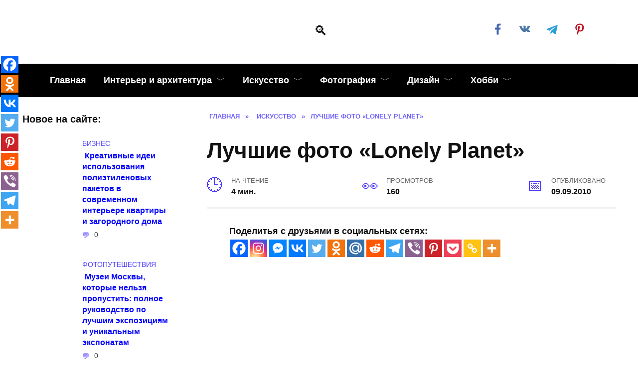

--- FILE ---
content_type: text/html; charset=UTF-8
request_url: https://kayrosblog.ru/post134446394
body_size: 37385
content:
<!doctype html><html lang="ru-RU"><head><script data-no-optimize="1">var litespeed_docref=sessionStorage.getItem("litespeed_docref");litespeed_docref&&(Object.defineProperty(document,"referrer",{get:function(){return litespeed_docref}}),sessionStorage.removeItem("litespeed_docref"));</script> <meta charset="UTF-8"><meta name="viewport" content="width=device-width, initial-scale=1"> <script type="litespeed/javascript">function theChampLoadEvent(e){var t=window.onload;if(typeof window.onload!="function"){window.onload=e}else{window.onload=function(){t();e()}}}</script> <script type="litespeed/javascript">var theChampDefaultLang='ru_RU',theChampCloseIconPath='https://kayrosblog.ru/wp-content/plugins/super-socializer/images/close.png'</script> <script type="litespeed/javascript">var theChampSiteUrl='https://kayrosblog.ru',theChampVerified=0,theChampEmailPopup=0,heateorSsMoreSharePopupSearchText='Поиск'</script> <script type="litespeed/javascript">var theChampSharingAjaxUrl='https://kayrosblog.ru/wp-admin/admin-ajax.php',heateorSsFbMessengerAPI='https://www.facebook.com/dialog/send?app_id=595489497242932&display=popup&link=%encoded_post_url%&redirect_uri=%encoded_post_url%',heateorSsWhatsappShareAPI='web',heateorSsUrlCountFetched=[],heateorSsSharesText='Поделились',heateorSsShareText='Поделился',theChampPluginIconPath='https://kayrosblog.ru/wp-content/plugins/super-socializer/images/logo.png',theChampSaveSharesLocally=0,theChampHorizontalSharingCountEnable=1,theChampVerticalSharingCountEnable=0,theChampSharingOffset=-10,theChampCounterOffset=-10,theChampMobileStickySharingEnabled=1,heateorSsCopyLinkMessage="Ссылка скопирована.";var heateorSsHorSharingShortUrl="https://kayrosblog.ru/post134446394";var heateorSsVerticalSharingShortUrl="https://kayrosblog.ru/post134446394"</script> <meta name='robots' content='index, follow, max-image-preview:large, max-snippet:-1, max-video-preview:-1' /><title>Лучшие фото «Lonely Planet»</title><meta name="description" content="В честь публикации 100 миллионного путеводителя организации «Lonely Planet» был объявлен конкурс. Предлагаю вашему вниманию несколько лучших фотографий" /><link rel="canonical" href="https://kayrosblog.ru/post134446394" /><meta property="og:locale" content="ru_RU" /><meta property="og:type" content="article" /><meta property="og:title" content="Лучшие фото «Lonely Planet»" /><meta property="og:description" content="В честь публикации 100 миллионного путеводителя организации «Lonely Planet» был объявлен конкурс. Предлагаю вашему вниманию несколько лучших фотографий" /><meta property="og:url" content="https://kayrosblog.ru/post134446394" /><meta property="article:publisher" content="https://www.facebook.com/kayrosblog.ru/" /><meta property="article:published_time" content="2010-09-09T13:00:13+00:00" /><meta property="article:modified_time" content="2024-05-15T08:46:41+00:00" /><meta property="og:image" content="http://img0.liveinternet.ru/images/attach/c/1//63/808/63808528_WindowsLiveWriter_6a91747dfc73_F9E6_RSSSRyoR_SRSR_VLonely_PlanetV_3_ecb9ff17aa1748e2bc5b9b72b366bd2f.jpg" /><meta name="author" content="kayros" /><meta name="twitter:card" content="summary_large_image" /><meta name="twitter:label1" content="Написано автором" /><meta name="twitter:data1" content="kayros" /><meta name="twitter:label2" content="Примерное время для чтения" /><meta name="twitter:data2" content="1 минута" /> <script type="application/ld+json" class="yoast-schema-graph">{"@context":"https://schema.org","@graph":[{"@type":"Article","@id":"https://kayrosblog.ru/post134446394#article","isPartOf":{"@id":"https://kayrosblog.ru/post134446394"},"author":{"name":"kayros","@id":"https://kayrosblog.ru/#/schema/person/77b4888b8ef12809f7aaf2ca3a760c3d"},"headline":"Лучшие фото «Lonely Planet»","datePublished":"2010-09-09T13:00:13+00:00","dateModified":"2024-05-15T08:46:41+00:00","mainEntityOfPage":{"@id":"https://kayrosblog.ru/post134446394"},"wordCount":610,"commentCount":0,"publisher":{"@id":"https://kayrosblog.ru/#organization"},"image":{"@id":"https://kayrosblog.ru/post134446394#primaryimage"},"thumbnailUrl":"http://img0.liveinternet.ru/images/attach/c/1//63/808/63808528_WindowsLiveWriter_6a91747dfc73_F9E6_RSSSRyoR_SRSR_VLonely_PlanetV_3_ecb9ff17aa1748e2bc5b9b72b366bd2f.jpg","keywords":["галерея","конкурс","люди","пейзаж","победители","портрет","природа","фотограф","фотография | photo"],"articleSection":["Искусство"],"inLanguage":"ru-RU","potentialAction":[{"@type":"CommentAction","name":"Comment","target":["https://kayrosblog.ru/post134446394#respond"]}]},{"@type":"WebPage","@id":"https://kayrosblog.ru/post134446394","url":"https://kayrosblog.ru/post134446394","name":"Лучшие фото «Lonely Planet»","isPartOf":{"@id":"https://kayrosblog.ru/#website"},"primaryImageOfPage":{"@id":"https://kayrosblog.ru/post134446394#primaryimage"},"image":{"@id":"https://kayrosblog.ru/post134446394#primaryimage"},"thumbnailUrl":"http://img0.liveinternet.ru/images/attach/c/1//63/808/63808528_WindowsLiveWriter_6a91747dfc73_F9E6_RSSSRyoR_SRSR_VLonely_PlanetV_3_ecb9ff17aa1748e2bc5b9b72b366bd2f.jpg","datePublished":"2010-09-09T13:00:13+00:00","dateModified":"2024-05-15T08:46:41+00:00","description":"В честь публикации 100 миллионного путеводителя организации «Lonely Planet» был объявлен конкурс. Предлагаю вашему вниманию несколько лучших фотографий","breadcrumb":{"@id":"https://kayrosblog.ru/post134446394#breadcrumb"},"inLanguage":"ru-RU","potentialAction":[{"@type":"ReadAction","target":["https://kayrosblog.ru/post134446394"]}]},{"@type":"ImageObject","inLanguage":"ru-RU","@id":"https://kayrosblog.ru/post134446394#primaryimage","url":"http://img0.liveinternet.ru/images/attach/c/1//63/808/63808528_WindowsLiveWriter_6a91747dfc73_F9E6_RSSSRyoR_SRSR_VLonely_PlanetV_3_ecb9ff17aa1748e2bc5b9b72b366bd2f.jpg","contentUrl":"http://img0.liveinternet.ru/images/attach/c/1//63/808/63808528_WindowsLiveWriter_6a91747dfc73_F9E6_RSSSRyoR_SRSR_VLonely_PlanetV_3_ecb9ff17aa1748e2bc5b9b72b366bd2f.jpg"},{"@type":"BreadcrumbList","@id":"https://kayrosblog.ru/post134446394#breadcrumb","itemListElement":[{"@type":"ListItem","position":1,"name":"Главная","item":"https://kayrosblog.ru/"},{"@type":"ListItem","position":2,"name":"Лучшие фото «Lonely Planet»"}]},{"@type":"WebSite","@id":"https://kayrosblog.ru/#website","url":"https://kayrosblog.ru/","name":"","description":"","publisher":{"@id":"https://kayrosblog.ru/#organization"},"potentialAction":[{"@type":"SearchAction","target":{"@type":"EntryPoint","urlTemplate":"https://kayrosblog.ru/?s={search_term_string}"},"query-input":{"@type":"PropertyValueSpecification","valueRequired":true,"valueName":"search_term_string"}}],"inLanguage":"ru-RU"},{"@type":"Organization","@id":"https://kayrosblog.ru/#organization","name":"Kayrosblog.ru","url":"https://kayrosblog.ru/","logo":{"@type":"ImageObject","inLanguage":"ru-RU","@id":"https://kayrosblog.ru/#/schema/logo/image/","url":"https://kayrosblog.ru/wp-content/uploads/2015/03/Kayrosblog_logo_small.png","contentUrl":"https://kayrosblog.ru/wp-content/uploads/2015/03/Kayrosblog_logo_small.png","width":200,"height":88,"caption":"Kayrosblog.ru"},"image":{"@id":"https://kayrosblog.ru/#/schema/logo/image/"},"sameAs":["https://www.facebook.com/kayrosblog.ru/"]},{"@type":"Person","@id":"https://kayrosblog.ru/#/schema/person/77b4888b8ef12809f7aaf2ca3a760c3d","name":"kayros","image":{"@type":"ImageObject","inLanguage":"ru-RU","@id":"https://kayrosblog.ru/#/schema/person/image/","url":"https://kayrosblog.ru/wp-content/litespeed/avatar/ec567a28f93854eb1b1c54a07786cca0.jpg?ver=1766859839","contentUrl":"https://kayrosblog.ru/wp-content/litespeed/avatar/ec567a28f93854eb1b1c54a07786cca0.jpg?ver=1766859839","caption":"kayros"},"description":"Я блоггер, веб-дизайнер. Веду блог http://kayrosblog.ru - блог про искусство, дизайн, фотографии, интерьер и просто красоту нашей жизни. Люблю музыку, увлекаюсь фотографией.","url":"https://kayrosblog.ru/author/kreep81"}]}</script> <link rel='dns-prefetch' href='//fonts.googleapis.com' /><link rel="alternate" type="application/rss+xml" title=" &raquo; Лента комментариев к &laquo;Лучшие фото «Lonely Planet»&raquo;" href="https://kayrosblog.ru/post134446394/feed" /><link rel="alternate" title="oEmbed (JSON)" type="application/json+oembed" href="https://kayrosblog.ru/wp-json/oembed/1.0/embed?url=https%3A%2F%2Fkayrosblog.ru%2Fpost134446394" /><link rel="alternate" title="oEmbed (XML)" type="text/xml+oembed" href="https://kayrosblog.ru/wp-json/oembed/1.0/embed?url=https%3A%2F%2Fkayrosblog.ru%2Fpost134446394&#038;format=xml" /><style id="litespeed-ccss">ol,ul{box-sizing:border-box}.entry-content{counter-reset:footnotes}:root{--wp--preset--font-size--normal:16px;--wp--preset--font-size--huge:42px}.screen-reader-text{clip:rect(1px,1px,1px,1px);word-wrap:normal!important;border:0;-webkit-clip-path:inset(50%);clip-path:inset(50%);height:1px;margin:-1px;overflow:hidden;padding:0;position:absolute;width:1px}*,:after,:before{-webkit-box-sizing:border-box;box-sizing:border-box}html{font-family:sans-serif;line-height:1.15;-webkit-text-size-adjust:100%;-ms-text-size-adjust:100%;-ms-overflow-style:scrollbar}article,aside,header,main,nav{display:block}body{margin:0;font-family:-apple-system,BlinkMacSystemFont,"Segoe UI",Roboto,"Helvetica Neue",Arial,sans-serif,"Apple Color Emoji","Segoe UI Emoji","Segoe UI Symbol","Noto Color Emoji";font-size:1rem;font-weight:400;line-height:1.5;color:#111;text-align:left;background-color:#fff}h1{margin-top:0;margin-bottom:1rem}p{margin-top:0;margin-bottom:1rem}ol,ul{margin-top:0;margin-bottom:1rem}ul ul{margin-bottom:0}a{background-color:transparent;-webkit-text-decoration-skip:objects}a:not([href]):not([tabindex]){color:inherit;text-decoration:none}img{vertical-align:middle;border-style:none}svg{overflow:hidden;vertical-align:middle}label{display:inline-block;margin-bottom:.5rem}button{-webkit-border-radius:0;border-radius:0}button,input,textarea{margin:0;font-family:inherit;font-size:inherit;line-height:inherit}button,input{overflow:visible}button{text-transform:none}[type=submit],button,html [type=button]{-webkit-appearance:button}[type=button]::-moz-focus-inner,[type=submit]::-moz-focus-inner,button::-moz-focus-inner{padding:0;border-style:none}textarea{overflow:auto;resize:vertical}[type=search]{outline-offset:-2px;-webkit-appearance:none}[type=search]::-webkit-search-cancel-button,[type=search]::-webkit-search-decoration{-webkit-appearance:none}::-webkit-file-upload-button{font:inherit;-webkit-appearance:button}.screen-reader-text{border:0;clip:rect(1px,1px,1px,1px);-webkit-clip-path:inset(50%);clip-path:inset(50%);height:1px;margin:-1px;overflow:hidden;padding:0;position:absolute!important;width:1px;word-wrap:normal!important}p:before{content:'';display:block;width:10em;overflow:hidden}h1{margin:2em 0 1em}h1{font-size:1.625em;line-height:1.1}@media (min-width:768px){h1{font-size:2.4375em;margin-bottom:.61538462em}}img{max-width:100%;height:auto;vertical-align:bottom}input[type=search],textarea{padding:.375em .75em;line-height:1.5;color:#111;background-color:#fff;-webkit-background-clip:padding-box;background-clip:padding-box;border:1px solid #ced4da}input[type=search]::-ms-expand,textarea::-ms-expand{background-color:transparent;border:0}input[type=search]::-webkit-input-placeholder,textarea::-webkit-input-placeholder{color:rgba(17,17,17,.5);opacity:1}input[type=search]::-ms-input-placeholder,textarea::-ms-input-placeholder{color:rgba(17,17,17,.5);opacity:1}.comment-respond .form-submit input{display:inline-block;font-weight:400;text-align:center;white-space:nowrap;vertical-align:middle;border:1px solid transparent;padding:.375rem .75rem;line-height:1.5;background:#4d3bfe;color:#fff}.social-button{position:relative;display:-webkit-inline-box;display:-webkit-inline-flex;display:-ms-inline-flexbox;display:inline-flex;padding:0 .5em;height:2em;margin:0 2px;background:#5a80b1;-webkit-box-align:center;-webkit-align-items:center;-ms-flex-align:center;align-items:center}@media (min-width:576px){.social-button{margin:0 4px}}.social-button:before{content:'';display:block;height:100%;margin-left:.2em;margin-right:.2em;width:1.5em;text-align:center;color:#fff}.social-button--facebook{background:0 0}.social-button--facebook:before{background:url("data:image/svg+xml,%3Csvg viewBox='0 0 24 24' xmlns='http://www.w3.org/2000/svg'%3E%3Cpath d='M13.423 20v-7.298h2.464l.369-2.845h-2.832V8.042c0-.824.23-1.385 1.417-1.385h1.515V4.111A20.255 20.255 0 0 0 14.148 4c-2.183 0-3.678 1.326-3.678 3.76v2.097H8v2.845h2.47V20h2.953z' fill='%234267B2' fill-rule='evenodd'/%3E%3C/svg%3E") center no-repeat}.social-button--vkontakte{background:0 0}.social-button--vkontakte:before{background:url("data:image/svg+xml,%3Csvg viewBox='0 0 24 24' xmlns='http://www.w3.org/2000/svg'%3E%3Cpath d='M12.785 16.241s.288-.032.436-.194c.136-.148.132-.427.132-.427s-.02-1.304.576-1.496c.588-.19 1.341 1.26 2.14 1.818.605.422 1.064.33 1.064.33l2.137-.03s1.117-.071.587-.964c-.043-.073-.308-.661-1.588-1.87-1.34-1.264-1.16-1.059.453-3.246.983-1.332 1.376-2.145 1.253-2.493-.117-.332-.84-.244-.84-.244l-2.406.015s-.178-.025-.31.056c-.13.079-.212.262-.212.262s-.382 1.03-.89 1.907c-1.07 1.85-1.499 1.948-1.674 1.832-.407-.267-.305-1.075-.305-1.648 0-1.793.267-2.54-.521-2.733-.262-.065-.454-.107-1.123-.114-.858-.009-1.585.003-1.996.208-.274.136-.485.44-.356.457.159.022.519.099.71.363.246.341.237 1.107.237 1.107s.142 2.11-.33 2.371c-.325.18-.77-.187-1.725-1.865-.489-.859-.859-1.81-.859-1.81s-.07-.176-.198-.272c-.154-.115-.37-.151-.37-.151l-2.286.015s-.343.01-.469.161C3.94 7.721 4.043 8 4.043 8s1.79 4.258 3.817 6.403c1.858 1.967 3.968 1.838 3.968 1.838h.957z' fill='%234A76A8' fill-rule='evenodd'/%3E%3C/svg%3E") center no-repeat}.social-button--pinterest{background:0 0}.social-button--pinterest:before{background:url("data:image/svg+xml,%3Csvg viewBox='0 0 24 24' xmlns='http://www.w3.org/2000/svg'%3E%3Cpath d='M6 9.742c0 1.58.599 2.986 1.884 3.51.21.087.4.003.46-.23.043-.16.144-.568.189-.738.06-.23.037-.31-.133-.512-.37-.436-.608-1.001-.608-1.802 0-2.322 1.74-4.402 4.53-4.402 2.471 0 3.829 1.508 3.829 3.522 0 2.65-1.174 4.887-2.917 4.887-.963 0-1.683-.795-1.452-1.77.276-1.165.812-2.421.812-3.262 0-.752-.405-1.38-1.24-1.38-.985 0-1.775 1.017-1.775 2.38 0 .867.293 1.454.293 1.454L8.69 16.406c-.352 1.487-.053 3.309-.028 3.492.015.11.155.136.22.054.09-.119 1.262-1.564 1.66-3.008.113-.409.647-2.526.647-2.526.32.61 1.254 1.145 2.248 1.145 2.957 0 4.964-2.693 4.964-6.298C18.4 6.539 16.089 4 12.576 4 8.204 4 6 7.13 6 9.742z' fill='%23BD081C' fill-rule='evenodd'/%3E%3C/svg%3E") center no-repeat}.social-button--telegram{background:0 0}.social-button--telegram:before{background:url("data:image/svg+xml,%3Csvg viewBox='0 0 24 24' xmlns='http://www.w3.org/2000/svg'%3E%3Cpath d='M18.92 6.089L4.747 11.555c-.967.388-.962.928-.176 1.168l3.534 1.104 1.353 4.146c.164.454.083.634.56.634.368 0 .53-.168.736-.368.13-.127.903-.88 1.767-1.719l3.677 2.717c.676.373 1.165.18 1.333-.628l2.414-11.374c.247-.99-.378-1.44-1.025-1.146zM8.66 13.573l7.967-5.026c.398-.242.763-.112.463.154l-6.822 6.155-.265 2.833-1.343-4.116z' fill='%23289FD9' fill-rule='evenodd'/%3E%3C/svg%3E") center no-repeat}.social-buttons--square .social-button{padding:0 .1em;width:2em;height:2em}.social-buttons--circle .social-button{-webkit-border-radius:50%;border-radius:50%}.humburger{position:relative;display:inline-block;width:24px;height:16px}.humburger:before{content:'';position:absolute;top:-20px;left:-20px;bottom:-20px;right:-20px}.humburger span{position:absolute;display:block;width:100%;height:2px;background:#333;left:50%;margin-left:-12px}.humburger span:first-child{top:0}.humburger span:nth-child(2){top:50%;margin-top:-1px}.humburger span:last-child{bottom:0}html{position:relative;min-height:100%}body{font-family:Montserrat,Arial,"Helvetica Neue",Helvetica,sans-serif;font-size:16px;background:#eee;background:#fff;margin-bottom:121px;word-wrap:break-word;overflow-wrap:break-word}a,a:visited{color:#111}.entry-date:before,.entry-time:before,.entry-views:before,.main-navigation ul li.menu-item-has-children:after,.main-navigation ul li.menu-item-has-children>a:after,.post-card__comments:before,.scrolltop:before,.search-form .search-submit:before,.search-icon,.table-of-contents__hide:after{font-family:wpshop-core!important;speak:none;font-style:normal;font-weight:400;font-variant:normal;text-transform:none;line-height:1;-webkit-font-smoothing:antialiased;-moz-osx-font-smoothing:grayscale}h1{font-weight:700}.comment-respond .form-submit input{padding:.6rem 1.5rem;-webkit-box-shadow:0 15px 30px -18px rgba(0,0,0,.9);box-shadow:0 15px 30px -18px rgba(0,0,0,.9);-webkit-border-radius:4px;border-radius:4px}.main-navigation-inner,.site-content,.site-header-inner{padding-left:20px;padding-right:20px}@media (min-width:768px){.main-navigation-inner,.site-content,.site-header-inner{padding-left:45px;padding-right:45px}}@media (min-width:1400px){.main-navigation-inner,.site-content,.site-header-inner{padding-left:45px;padding-right:45px}}.site{overflow:hidden}.fixed.main-navigation-inner,.site-header.fixed{width:100%;margin-left:auto;margin-right:auto}@media (min-width:768px){.fixed.main-navigation-inner,.site-header.fixed{max-width:720px}}@media (min-width:992px){.fixed.main-navigation-inner,.site-header.fixed{max-width:960px}}@media (min-width:1200px){.fixed.main-navigation-inner,.site-header.fixed{max-width:1190px}}.site-content{background:#fff}.site-content-inner{display:-webkit-box;display:-webkit-flex;display:-ms-flexbox;display:flex;-webkit-flex-wrap:wrap;-ms-flex-wrap:wrap;flex-wrap:wrap}.content-area{position:relative;width:100%;-webkit-flex-basis:auto;-ms-flex-preferred-size:auto;flex-basis:auto;-webkit-box-flex:1;-webkit-flex-grow:1;-ms-flex-positive:1;flex-grow:1;min-height:1px;-webkit-box-ordinal-group:2;-webkit-order:1;-ms-flex-order:1;order:1}@media (min-width:992px){.content-area{max-width:calc(100% - 300px);-webkit-box-flex:0;-webkit-flex:0 0 calc(100% - 300px);-ms-flex:0 0 calc(100% - 300px);flex:0 0 calc(100% - 300px);padding-right:70px}}@media (min-width:992px){.sidebar-left .content-area{padding-left:70px;padding-right:0;-webkit-box-ordinal-group:3;-webkit-order:2;-ms-flex-order:2;order:2}}.widget-area{display:none;position:relative;width:100%;max-width:300px;-webkit-box-flex:0;-webkit-flex:0 0 300px;-ms-flex:0 0 300px;flex:0 0 300px;-webkit-flex-basis:0;-ms-flex-preferred-size:0;flex-basis:0;-webkit-box-flex:1;-webkit-flex-grow:1;-ms-flex-positive:1;flex-grow:1;min-height:1px;-webkit-box-ordinal-group:3;-webkit-order:2;-ms-flex-order:2;order:2}@media (min-width:992px){.widget-area{display:block;padding-bottom:30px}}.sidebar-left .widget-area{-webkit-box-ordinal-group:2;-webkit-order:1;-ms-flex-order:1;order:1}.site-header{-webkit-box-shadow:inset 0 -1px 0 0 #f2f5f9;box-shadow:inset 0 -1px 0 0 #f2f5f9;padding-top:20px;padding-bottom:20px;background:#fff;margin-bottom:30px}.site-header+.main-navigation{margin-top:-30px}.site-header-inner{position:relative}@media (min-width:768px){.site-header-inner{display:-webkit-box;display:-webkit-flex;display:-ms-flexbox;display:flex;-webkit-box-pack:justify;-webkit-justify-content:space-between;-ms-flex-pack:justify;justify-content:space-between;-webkit-box-align:center;-webkit-align-items:center;-ms-flex-align:center;align-items:center}}.site-branding{text-align:center;padding-left:40px;padding-right:40px;display:-webkit-box;display:-webkit-flex;display:-ms-flexbox;display:flex;-webkit-flex-wrap:wrap;-ms-flex-wrap:wrap;flex-wrap:wrap;-webkit-box-align:center;-webkit-align-items:center;-ms-flex-align:center;align-items:center;-webkit-box-pack:center;-webkit-justify-content:center;-ms-flex-pack:center;justify-content:center}@media (min-width:768px){.site-branding{padding-right:0;text-align:left;-webkit-box-pack:start;-webkit-justify-content:flex-start;-ms-flex-pack:start;justify-content:flex-start}}@media (min-width:992px){.site-branding{padding-left:0}}.site-branding__body{-webkit-box-flex:1;-webkit-flex:1 1 0;-ms-flex:1 1 0px;flex:1 1 0}@media (min-width:768px){.site-logotype{margin-right:1.3rem}}.site-logotype img{max-height:100px}.site-description{margin:0;font-size:.9em;line-height:1.3;color:#111}@media (max-width:767px){.header-search{position:absolute;top:5px;right:20px}}.humburger{position:absolute;top:10px;left:20px;z-index:700}@media (min-width:768px){.humburger{top:50%;-webkit-transform:translateY(-50%);-ms-transform:translateY(-50%);transform:translateY(-50%)}}@media (min-width:992px){.humburger{display:none}}.main-navigation{display:none;background:#fff}@media (min-width:992px){.main-navigation{display:block}}.main-navigation ul{padding:0;margin:0;list-style:none;display:-webkit-box;display:-webkit-flex;display:-ms-flexbox;display:flex;-webkit-flex-wrap:wrap;-ms-flex-wrap:wrap;flex-wrap:wrap;-webkit-box-orient:vertical;-webkit-box-direction:normal;-webkit-flex-direction:column;-ms-flex-direction:column;flex-direction:column}@media (min-width:992px){.main-navigation ul{-webkit-box-orient:horizontal;-webkit-box-direction:normal;-webkit-flex-direction:row;-ms-flex-direction:row;flex-direction:row;margin-left:-10px;margin-right:-10px}}.main-navigation ul li{position:relative}.main-navigation ul li>a{position:relative;display:block;padding:20px;text-decoration:none;font-weight:700;z-index:1}@media (min-width:992px){.main-navigation ul li>a{padding:20px 15px}.main-navigation ul li>a:before{content:"";position:absolute;top:0;left:0;right:0;bottom:0;-webkit-transform:scaleY(0);-ms-transform:scaleY(0);transform:scaleY(0);-webkit-transform-origin:top center;-ms-transform-origin:top center;transform-origin:top center;z-index:-1;background:rgba(0,0,0,.05)}}.main-navigation ul li .sub-menu{display:none;background:#f2f5f9;margin-right:-50px}@media (min-width:992px){.main-navigation ul li .sub-menu{position:absolute;left:10px;background:#fff;-webkit-box-shadow:0 2px 45px rgba(178,165,105,.25);box-shadow:0 2px 45px rgba(178,165,105,.25);z-index:100;margin-right:0}}.main-navigation ul li .sub-menu li{margin-right:0}.main-navigation ul li .sub-menu li>a{padding:20px 30px;white-space:nowrap}.main-navigation ul li.menu-item-has-children{padding-right:50px}.main-navigation ul li.menu-item-has-children:before{content:'';position:absolute;top:0;right:0;width:50px;height:100%;background:#f2f5f9;z-index:10}@media (min-width:992px){.main-navigation ul li.menu-item-has-children:before{display:none}}.main-navigation ul li.menu-item-has-children:after{content:"﹀";position:absolute;top:22px;right:0;width:50px;font-size:1.2em;text-align:center;z-index:11}@media (min-width:992px){.main-navigation ul li.menu-item-has-children:after{display:none}}@media (min-width:992px){.main-navigation ul li.menu-item-has-children{padding-right:0}.main-navigation ul li.menu-item-has-children:after{display:none}}.main-navigation ul li.menu-item-has-children>a:after{display:none;content:"﹀";margin-left:.5em;opacity:.7}@media (min-width:992px){.main-navigation ul li.menu-item-has-children>a:after{display:inline}}.main-navigation{margin-bottom:30px}@media (min-width:992px){.mobile-menu-placeholder{display:none}}.widget{margin-bottom:2.5rem}.widget:last-child{margin-bottom:0}.widget-header{font-weight:700;font-size:1.1em;margin-bottom:1em}.widget-area .widget-articles .post-card{margin-bottom:30px}.search-icon{font-size:1.5em}.search-icon:before{content:"🔍"}.search-screen-overlay{display:none;position:fixed;top:0;right:0;bottom:0;left:0;background:rgba(0,0,0,.3);opacity:0;z-index:5}.search-screen{display:none;position:fixed;top:0;left:0;right:0;padding-top:5vh;padding-bottom:5vh;background:#fff;-webkit-transform:translateY(-100px) translateZ(0);transform:translateY(-100px) translateZ(0);opacity:0;z-index:100;-webkit-box-shadow:0 0 40px rgba(0,0,0,.15);box-shadow:0 0 40px rgba(0,0,0,.15)}.search-screen .search-form{max-width:1200px;margin:0 auto;font-size:1em}@media (min-width:576px){.search-screen .search-form{font-size:2em}}@media (min-width:992px){.search-screen .search-form{font-size:2.5em}}.search-screen .search-form .search-field{border:none;border-bottom:1px solid #4d3bfe;font-family:Arial,"Helvetica Neue",Helvetica,sans-serif;font-weight:700;text-align:center}.search-screen .search-form .search-submit:before{content:"🔍";color:#4d3bfe}.search-form{position:relative}.search-form>label{display:block}.search-form .search-field{display:block;width:100%;padding-right:2em}.search-form .search-submit{position:absolute;top:0;right:0;bottom:0;width:2em;border:none;background:0 0}.search-form .search-submit:before{position:relative;content:"🔍";font-size:1.2em;top:.1em}.breadcrumb{font-size:.7em;color:#666;margin-bottom:10px;opacity:.8}.breadcrumb a,.breadcrumb span{color:#4d3bfe;text-decoration:none;text-transform:uppercase;font-weight:700}.scrolltop{position:relative;display:none;width:60px;height:50px;position:fixed;bottom:40px;right:10px;border:none;background:#fff;outline:0;z-index:500;-webkit-border-radius:4px;border-radius:4px;-webkit-box-shadow:0 3px 30px -5px rgba(0,0,0,.3);box-shadow:0 3px 30px -5px rgba(0,0,0,.3);outline:0;opacity:.6}.scrolltop:before{content:"︿";position:relative;color:#4d3bfe;font-size:2rem;vertical-align:middle;top:-1px}@media (min-width:1600px){.scrolltop{right:100px}}@media (min-width:1900px){.scrolltop{right:200px}}.table-of-contents{background:#f2f5f9;margin-bottom:30px}.table-of-contents__header{padding:15px 30px;font-weight:700;font-size:1.1em}.table-of-contents__hide:after{content:"﹀";margin-left:12px}.table-of-contents.open .table-of-contents__list{display:block}.table-of-contents.open .table-of-contents__hide:after{content:"︿"}.table-of-contents__list{margin-top:0}.table-of-contents__list .level-1:before{width:1.5em}.table-of-contents__list .level-2{font-size:.92em}.table-of-contents__list .level-2:before{width:2.5em}.table-of-contents ol{margin:0 30px 0;padding:0 0 15px;list-style:none}.table-of-contents ol li{padding-left:0;margin-bottom:0}.table-of-contents ol li a{text-decoration:none}.table-of-contents ol li:before{display:inline-block;content:counter(point) ". ";opacity:.5;margin-right:5px;margin-left:0}.table-of-contents ol .level-1{counter-increment:point;counter-reset:sublist;margin-top:.4em;margin-bottom:.2em}.table-of-contents ol .level-2{counter-reset:sublist3;margin-top:.3em;margin-bottom:.3em;margin-left:30px}.table-of-contents ol .level-2:before{content:counter(point) "." counter(sublist) ". ";counter-increment:sublist}.social-links{font-size:1.3em}.post-card{position:relative;max-width:730px;margin:0 auto 50px}.post-card__title{font-weight:700;font-size:1.1em;margin-bottom:.4em}@media (min-width:576px){.post-card__title{font-size:1.3em}}@media (min-width:768px){.post-card__title{font-size:1.6em;line-height:1.4}}@media (min-width:992px){.post-card__title{font-size:2em}}.post-card__title a{padding-top:.1em;padding-bottom:.1em;text-decoration:none}.post-card__meta{position:relative;font-size:.85em;margin-bottom:.8em;opacity:.8}.post-card__comments{position:relative;display:inline-block;padding-left:1.7em;margin-right:20px;margin-bottom:.3em}.post-card__comments:before{position:absolute;left:0;top:50%;-webkit-transform:translateY(-50%);-ms-transform:translateY(-50%);transform:translateY(-50%);color:#4d3bfe}.post-card__comments:before{content:"💬"}.post-card__thumbnail{position:relative;-webkit-box-flex:1;-webkit-flex-grow:1;-ms-flex-positive:1;flex-grow:1;-webkit-flex-basis:0;-ms-flex-preferred-size:0;flex-basis:0;max-width:100%;margin-bottom:1em}.post-card__thumbnail a:before{content:"";position:absolute;top:100%;right:0;bottom:0;left:0;background:#4d3bfe;opacity:0}.post-card__body{position:relative;-webkit-box-flex:1;-webkit-flex-grow:1;-ms-flex-positive:1;flex-grow:1;-webkit-flex-basis:0;-ms-flex-preferred-size:0;flex-basis:0;max-width:100%}.post-card--small{display:-webkit-box;display:-webkit-flex;display:-ms-flexbox;display:flex;-webkit-box-flex:1;-webkit-flex:1 1 100%;-ms-flex:1 1 100%;flex:1 1 100%;padding-bottom:0;margin-bottom:20px;margin-left:0;margin-right:0;min-width:280px;max-width:300px}@media (min-width:768px){.post-card--small{margin-bottom:30px}}.post-card--small .post-card__thumbnail{max-width:100px;margin-right:20px;margin-bottom:0}.post-card--small .post-card__title{position:static;font-size:.9em}.post-card--small .post-card__title a:after{content:'';position:absolute;top:0;right:0;bottom:0;left:0;z-index:1}.post-card--small .post-card__category{color:#4d3bfe;text-transform:uppercase;font-size:.75em}.post-card--small .post-card__meta{font-size:.8em;margin-bottom:0}.post-card--small .post-card__body{position:static}.article-post{margin-bottom:2rem}.entry-title{margin-top:.8em}.entry-meta{display:-webkit-box;display:-webkit-flex;display:-ms-flexbox;display:flex;-webkit-flex-wrap:wrap;-ms-flex-wrap:wrap;flex-wrap:wrap;-webkit-box-pack:justify;-webkit-justify-content:space-between;-ms-flex-pack:justify;justify-content:space-between;padding-bottom:20px;margin-bottom:30px;font-size:.9em;font-weight:700;border-bottom:3px solid #f2f2f2}.entry-label{display:block;text-transform:uppercase;font-size:.8em;color:#666;font-weight:400}.entry-date,.entry-time,.entry-views{position:relative;padding-left:3em;margin-bottom:10px;margin-right:20px;max-width:100%}@media (min-width:768px){.entry-date,.entry-time,.entry-views{margin-bottom:0}}.entry-date:before,.entry-time:before,.entry-views:before{position:absolute;left:0;top:.6em;-webkit-transform:translateY(-50%);-ms-transform:translateY(-50%);transform:translateY(-50%);font-size:2em;color:#4d3bfe}.entry-time:before{content:"🕒"}.entry-views:before{content:"👀"}.entry-date:before{content:"📅"}.entry-content{max-width:730px;margin-left:auto;margin-right:auto;margin-bottom:40px;line-height:1.7}.entry-content:after{content:'';display:block;clear:both}.comment-reply-title small a{text-decoration:none}div.the_champ_sharing_ul a:link{text-decoration:none;background:transparent!important}.the_champ_vertical_sharing{-webkit-box-sizing:content-box!important;-moz-box-sizing:content-box!important}div.the_champ_sharing_ul a{text-decoration:none!important;margin:2px;float:left;padding:0;list-style:none;border:none;clear:none}.theChampSharing{display:block;margin:2px}.the_champ_vertical_sharing{background:0 0;-webkit-box-shadow:0 1px 4px 1px rgba(0,0,0,.1);box-shadow:0 1px 4px 1px rgba(0,0,0,.1);position:fixed;overflow:visible;z-index:10000000;display:block;padding:10px;border-radius:4px;opacity:1;box-sizing:content-box!important}.theChampTCBackground{border-width:0!important;background-color:transparent}div.the_champ_sharing_ul .theChampTCBackground{background-color:transparent;font-style:normal!important;word-wrap:normal;color:#666;line-height:1;visibility:hidden}.theChampSharing{float:left;border:none}div.theChampTotalShareCount{word-wrap:normal!important;font-weight:bolder;font-family:sans-serif;padding:0;margin:0;text-align:center}div.theChampTotalShareText{word-wrap:normal!important;margin:0;padding:0;text-align:center}.the_champ_sharing_container a{padding:0!important;box-shadow:none!important;border:none!important}div.the_champ_bottom_sharing{margin-bottom:0}@media screen and (max-width:783px){.the_champ_hide_sharing{display:none}}div.the_champ_sharing_container a:before{content:none}.the_champ_button_instagram span.the_champ_svg{background:radial-gradient(circle at 30% 107%,#fdf497 0,#fdf497 5%,#fd5949 45%,#d6249f 60%,#285aeb 90%)}.the_champ_horizontal_sharing .the_champ_svg{color:#fff;border-width:0;border-style:solid;border-color:transparent}.the_champ_horizontal_sharing .theChampTCBackground{color:#666}.the_champ_vertical_sharing span.the_champ_svg{color:#fff;border-width:0;border-style:solid;border-color:transparent}@media screen and (max-width:783px){.the_champ_vertical_sharing{display:none!important}}@media screen and (max-width:783px){div.the_champ_bottom_sharing{width:100%!important;left:0!important}div.the_champ_bottom_sharing a{width:11.111111111111%!important;margin:0!important;padding:0!important}div.the_champ_bottom_sharing .the_champ_svg{width:100%!important}.the_champ_bottom_sharing{padding:0!important;display:block!important;width:auto!important;bottom:-2px!important;top:auto!important}}body{--wp--preset--color--black:#000;--wp--preset--color--cyan-bluish-gray:#abb8c3;--wp--preset--color--white:#fff;--wp--preset--color--pale-pink:#f78da7;--wp--preset--color--vivid-red:#cf2e2e;--wp--preset--color--luminous-vivid-orange:#ff6900;--wp--preset--color--luminous-vivid-amber:#fcb900;--wp--preset--color--light-green-cyan:#7bdcb5;--wp--preset--color--vivid-green-cyan:#00d084;--wp--preset--color--pale-cyan-blue:#8ed1fc;--wp--preset--color--vivid-cyan-blue:#0693e3;--wp--preset--color--vivid-purple:#9b51e0;--wp--preset--gradient--vivid-cyan-blue-to-vivid-purple:linear-gradient(135deg,rgba(6,147,227,1) 0%,#9b51e0 100%);--wp--preset--gradient--light-green-cyan-to-vivid-green-cyan:linear-gradient(135deg,#7adcb4 0%,#00d082 100%);--wp--preset--gradient--luminous-vivid-amber-to-luminous-vivid-orange:linear-gradient(135deg,rgba(252,185,0,1) 0%,rgba(255,105,0,1) 100%);--wp--preset--gradient--luminous-vivid-orange-to-vivid-red:linear-gradient(135deg,rgba(255,105,0,1) 0%,#cf2e2e 100%);--wp--preset--gradient--very-light-gray-to-cyan-bluish-gray:linear-gradient(135deg,#eee 0%,#a9b8c3 100%);--wp--preset--gradient--cool-to-warm-spectrum:linear-gradient(135deg,#4aeadc 0%,#9778d1 20%,#cf2aba 40%,#ee2c82 60%,#fb6962 80%,#fef84c 100%);--wp--preset--gradient--blush-light-purple:linear-gradient(135deg,#ffceec 0%,#9896f0 100%);--wp--preset--gradient--blush-bordeaux:linear-gradient(135deg,#fecda5 0%,#fe2d2d 50%,#6b003e 100%);--wp--preset--gradient--luminous-dusk:linear-gradient(135deg,#ffcb70 0%,#c751c0 50%,#4158d0 100%);--wp--preset--gradient--pale-ocean:linear-gradient(135deg,#fff5cb 0%,#b6e3d4 50%,#33a7b5 100%);--wp--preset--gradient--electric-grass:linear-gradient(135deg,#caf880 0%,#71ce7e 100%);--wp--preset--gradient--midnight:linear-gradient(135deg,#020381 0%,#2874fc 100%);--wp--preset--font-size--small:19.5px;--wp--preset--font-size--medium:20px;--wp--preset--font-size--large:36.5px;--wp--preset--font-size--x-large:42px;--wp--preset--font-size--normal:22px;--wp--preset--font-size--huge:49.5px;--wp--preset--spacing--20:.44rem;--wp--preset--spacing--30:.67rem;--wp--preset--spacing--40:1rem;--wp--preset--spacing--50:1.5rem;--wp--preset--spacing--60:2.25rem;--wp--preset--spacing--70:3.38rem;--wp--preset--spacing--80:5.06rem;--wp--preset--shadow--natural:6px 6px 9px rgba(0,0,0,.2);--wp--preset--shadow--deep:12px 12px 50px rgba(0,0,0,.4);--wp--preset--shadow--sharp:6px 6px 0px rgba(0,0,0,.2);--wp--preset--shadow--outlined:6px 6px 0px -3px rgba(255,255,255,1),6px 6px rgba(0,0,0,1);--wp--preset--shadow--crisp:6px 6px 0px rgba(0,0,0,1)}body{font-size:18px}.site-description{font-size:18px}.scrolltop{width:50px}.scrolltop:before{content:"\fe3d"}.main-navigation,.main-navigation ul li>a{color:#fff}.main-navigation,.main-navigation ul li .sub-menu li,.main-navigation ul li.menu-item-has-children:before{background-color:#000}@media (max-width:991px){.widget-area{display:block}}.lazyload{background-image:none!important}.lazyload:before{background-image:none!important}</style><link rel="preload" data-asynced="1" data-optimized="2" as="style" onload="this.onload=null;this.rel='stylesheet'" href="https://kayrosblog.ru/wp-content/litespeed/css/31f04afa24005671e444b32cbd166851.css?ver=91c46" /><script data-optimized="1" type="litespeed/javascript" data-src="https://kayrosblog.ru/wp-content/plugins/litespeed-cache/assets/js/css_async.min.js"></script> <script type="litespeed/javascript" data-src="https://kayrosblog.ru/wp-includes/js/jquery/jquery.min.js" id="jquery-core-js"></script> <script id="__ytprefs__-js-extra" type="litespeed/javascript">var _EPYT_={"ajaxurl":"https://kayrosblog.ru/wp-admin/admin-ajax.php","security":"a8d3de8a3f","gallery_scrolloffset":"20","eppathtoscripts":"https://kayrosblog.ru/wp-content/plugins/youtube-embed-plus/scripts/","eppath":"https://kayrosblog.ru/wp-content/plugins/youtube-embed-plus/","epresponsiveselector":"[\"iframe.__youtube_prefs__\",\"iframe[src*='youtube.com']\",\"iframe[src*='youtube-nocookie.com']\",\"iframe[data-ep-src*='youtube.com']\",\"iframe[data-ep-src*='youtube-nocookie.com']\",\"iframe[data-ep-gallerysrc*='youtube.com']\"]","epdovol":"1","version":"14.2.3.3","evselector":"iframe.__youtube_prefs__[src], iframe[src*=\"youtube.com/embed/\"], iframe[src*=\"youtube-nocookie.com/embed/\"]","ajax_compat":"","maxres_facade":"eager","ytapi_load":"light","pause_others":"","stopMobileBuffer":"1","facade_mode":"","not_live_on_channel":""}</script> <link rel="https://api.w.org/" href="https://kayrosblog.ru/wp-json/" /><link rel="alternate" title="JSON" type="application/json" href="https://kayrosblog.ru/wp-json/wp/v2/posts/5311" /><link rel="EditURI" type="application/rsd+xml" title="RSD" href="https://kayrosblog.ru/xmlrpc.php?rsd" /><meta name="generator" content="WordPress 6.9" /><link rel='shortlink' href='https://kayrosblog.ru/?p=5311' /> <script type="litespeed/javascript">function addCopy(){var body_element=document.getElementsByTagName('body')[0];var selectedtext=window.getSelection();var articlelink="<br></br>  Copyright (C) https://kayrosblog.ru.  Копируя тексты этого сайта, без указания ссылки на источник, вы нарушаете статью 146 Уголовного кодекса Российской Федерации.  Оригинал читайте здесь: <a href='"+document.location.href+"'>"+document.location.href+"</a>"+" .";var copiedtext=selectedtext+articlelink;var newdiv=document.createElement('div');newdiv.style.position='absolute';newdiv.style.left='-99999px';body_element.appendChild(newdiv);newdiv.innerHTML=copiedtext;selectedtext.selectAllChildren(newdiv);window.setTimeout(function(){body_element.removeChild(newdiv)},0)}
document.oncopy=addCopy</script> <script type="litespeed/javascript">var fixed_main_menu='yes'</script> <noscript><style>.lazyload[data-src]{display:none !important;}</style></noscript><link rel="icon" href="https://kayrosblog.ru/wp-content/uploads/2019/07/KB_ico.ico" sizes="32x32" /><link rel="icon" href="https://kayrosblog.ru/wp-content/uploads/2019/07/KB_ico.ico" sizes="192x192" /><link rel="apple-touch-icon" href="https://kayrosblog.ru/wp-content/uploads/2019/07/KB_ico.ico" /><meta name="msapplication-TileImage" content="https://kayrosblog.ru/wp-content/uploads/2019/07/KB_ico.ico" />
 <script type="litespeed/javascript" data-src="https://yandex.ru/ads/system/header-bidding.js"></script> <script type="litespeed/javascript">const dcJs=document.createElement('script');dcJs.src="https://ads.digitalcaramel.com/js/kayrosblog.ru.js?ts="+new Date().getTime();dcJs.async=!0;document.head.appendChild(dcJs)</script> <script type="litespeed/javascript">window.yaContextCb=window.yaContextCb||[]</script> <script type="litespeed/javascript" data-src="https://yandex.ru/ads/system/context.js"></script> <meta name="b6394a6d6108df5435d6117c49e607f7" content="f15b26823cb69d3d086b23d68d03b294"><meta name="yandex-verification" content="5269fb132c18a105" /> <script data-ad-client="ca-pub-5389381740294475" type="litespeed/javascript" data-src="https://pagead2.googlesyndication.com/pagead/js/adsbygoogle.js"></script> <meta name="ahrefs-site-verification" content="754185a822b43f6ac0864cfd8267ec2553950afa81cd378a0fc2b342eab504e4"> <script type="litespeed/javascript" data-src="https://aflt.market.yandex.ru/widget/script/api"></script> <script type="litespeed/javascript">(function(w){function start(){w.removeEventListener("YaMarketAffiliateLoad",start);w.YaMarketAffiliate.createWidget({type:"models",containerId:"marketWidget1",fallback:!0,params:{clid:3665317,vid:"blinds1",searchLocalOffersFirst:!0,searchText:"жалюзи",themeId:4}});w.YaMarketAffiliate.createWidget({type:"models",containerId:"marketWidget2",params:{clid:3665317,vid:"blinds",searchLocalOffersFirst:!0,searchText:"Бамбуковые жалюзи",themeId:4}});w.removeEventListener("YaMarketAffiliateLoad",start);w.YaMarketAffiliate.createWidget({type:"models",containerId:"marketWidget3",params:{clid:3665317,vid:"games",searchLocalOffersFirst:!0,searchText:"флэш игры онлайн бесплатно",themeId:4}});w.removeEventListener("YaMarketAffiliateLoad",start);w.YaMarketAffiliate.createWidget({type:"models",containerId:"marketWidget4",params:{clid:3665317,vid:"pravo",searchLocalOffersFirst:!0,searchText:"право ",themeId:4}});w.removeEventListener("YaMarketAffiliateLoad",start);w.YaMarketAffiliate.createWidget({type:"models",containerId:"marketWidget5",params:{clid:3665317,vid:"gruntVika",searchLocalOffersFirst:!0,searchText:"грунт Vika",themeId:4}});w.removeEventListener("YaMarketAffiliateLoad",start);w.YaMarketAffiliate.createWidget({type:"models",containerId:"marketWidget6",params:{clid:3665317,vid:"bigToys",searchLocalOffersFirst:!0,searchText:"секс-игрушки",themeId:4}});w.removeEventListener("YaMarketAffiliateLoad",start);w.YaMarketAffiliate.createWidget({type:"models",containerId:"marketWidget7",params:{clid:3665317,vid:"ramaKartina",searchLocalOffersFirst:!0,searchText:"рама для картины",themeId:4}});w.removeEventListener("YaMarketAffiliateLoad",start);w.YaMarketAffiliate.createWidget({type:"models",containerId:"marketWidget8",params:{clid:3665317,vid:"shakfkupe",searchLocalOffersFirst:!0,searchText:"шкаф купе",themeId:4}})}
w.YaMarketAffiliate?start():w.addEventListener("YaMarketAffiliateLoad",start)})(window)</script> </head><body class="wp-singular post-template-default single single-post postid-5311 single-format-standard wp-embed-responsive wp-theme-reboot wp-child-theme-reboot_child sidebar-left"><div id="page" class="site">
<a class="skip-link screen-reader-text" href="#content">Skip to content</a><header id="masthead" class="site-header fixed" itemscope itemtype="http://schema.org/WPHeader"><div class="site-header-inner full"><div class="humburger js-humburger"><span></span><span></span><span></span></div><div class="site-branding"><div class="site-logotype"><a href="https://kayrosblog.ru/"><img src="[data-uri]" alt="" data-src="https://kayrosblog.ru/wp-content/uploads/2015/03/Kayrosblog_logo_small.png.webp" decoding="async" class="lazyload" data-eio-rwidth="200" data-eio-rheight="88"><noscript><img src="https://kayrosblog.ru/wp-content/uploads/2015/03/Kayrosblog_logo_small.png.webp" alt="" data-eio="l"></noscript></a></div><div class="site-branding__body"></div></div><div class="header-search">
<span class="search-icon js-search-icon"></span></div><div class="social-links"><div class="social-buttons social-buttons--square social-buttons--circle"><span class="social-button social-button--facebook js-social-link" data-uri="https://www.facebook.com/kayrosblog.ru/"></span><span class="social-button social-button--vkontakte js-social-link" data-uri="https://vk.com/club33748163"></span><span class="social-button social-button--telegram js-social-link" data-uri="https://t.me/kayrosblog"></span><span class="social-button social-button--pinterest js-social-link" data-uri="https://www.pinterest.com/kayrosdee/kayrosblogru/"></span></div></div></div></header><nav id="site-navigation" class="main-navigation full"><div class="main-navigation-inner fixed"><div class="menu-tor-container"><ul id="header_menu" class="menu"><li id="menu-item-24175" class="menu-item menu-item-type-custom menu-item-object-custom menu-item-home menu-item-24175"><a href="https://kayrosblog.ru/" title="Сайт про искусство, дизайн, фотографии, интерьер и просто красоту нашей жизни.">Главная</a></li><li id="menu-item-10486" class="menu-item menu-item-type-taxonomy menu-item-object-category menu-item-has-children menu-item-10486"><a href="https://kayrosblog.ru/category/interior-and-archtitecture">Интерьер и архитектура</a><ul class="sub-menu"><li id="menu-item-13058" class="menu-item menu-item-type-taxonomy menu-item-object-category menu-item-13058"><a href="https://kayrosblog.ru/category/interior-and-archtitecture/stil-inter-era">Стиль интерьера</a></li><li id="menu-item-13057" class="menu-item menu-item-type-taxonomy menu-item-object-category menu-item-13057"><a href="https://kayrosblog.ru/category/interior-and-archtitecture/oformlenie-inter-era">Оформление интерьера</a></li><li id="menu-item-13059" class="menu-item menu-item-type-taxonomy menu-item-object-category menu-item-13059"><a href="https://kayrosblog.ru/category/interior-and-archtitecture/stroitel-stvo-interior">Строительство</a></li><li id="menu-item-59773" class="menu-item menu-item-type-taxonomy menu-item-object-category menu-item-59773"><a href="https://kayrosblog.ru/category/interior-and-archtitecture/nedvizhimost">Недвижимость</a></li><li id="menu-item-13056" class="menu-item menu-item-type-taxonomy menu-item-object-category menu-item-13056"><a href="https://kayrosblog.ru/category/interior-and-archtitecture/mebel">Мебель</a></li><li id="menu-item-13055" class="menu-item menu-item-type-taxonomy menu-item-object-category menu-item-13055"><a href="https://kayrosblog.ru/category/interior-and-archtitecture/arhitektura-interior-and-archtitecture">Архитектура</a></li><li id="menu-item-58115" class="menu-item menu-item-type-taxonomy menu-item-object-category menu-item-58115"><a href="https://kayrosblog.ru/category/interior-and-archtitecture/landshaftnyj-dizajn">Ландшафтный дизайн</a></li><li id="menu-item-58114" class="menu-item menu-item-type-taxonomy menu-item-object-category menu-item-58114"><a href="https://kayrosblog.ru/category/interior-and-archtitecture/bytovaya-texnika">Бытовая техника</a></li></ul></li><li id="menu-item-19134" class="menu-item menu-item-type-taxonomy menu-item-object-category current-post-ancestor current-menu-parent current-post-parent menu-item-has-children menu-item-19134"><a href="https://kayrosblog.ru/category/isskusstvo">Искусство</a><ul class="sub-menu"><li id="menu-item-13061" class="menu-item menu-item-type-taxonomy menu-item-object-category menu-item-13061"><a href="https://kayrosblog.ru/category/isskusstvo/zhivopis-isskusstvo">Живопись</a></li><li id="menu-item-13062" class="menu-item menu-item-type-taxonomy menu-item-object-category menu-item-13062"><a href="https://kayrosblog.ru/category/isskusstvo/illyustratsii-isskusstvo">Иллюстрации</a></li><li id="menu-item-13063" class="menu-item menu-item-type-taxonomy menu-item-object-category menu-item-13063"><a href="https://kayrosblog.ru/category/isskusstvo/kreativ-isskusstvo">Креатив</a></li><li id="menu-item-13060" class="menu-item menu-item-type-taxonomy menu-item-object-category menu-item-13060"><a href="https://kayrosblog.ru/category/isskusstvo/grafika-isskusstvo">Графика</a></li><li id="menu-item-13064" class="menu-item menu-item-type-taxonomy menu-item-object-category menu-item-13064"><a href="https://kayrosblog.ru/category/isskusstvo/skul-ptura-isskusstvo">Скульптура</a></li></ul></li><li id="menu-item-10484" class="menu-item menu-item-type-taxonomy menu-item-object-category menu-item-has-children menu-item-10484"><a href="https://kayrosblog.ru/category/photo-2">Фотография</a><ul class="sub-menu"><li id="menu-item-13071" class="menu-item menu-item-type-taxonomy menu-item-object-category menu-item-13071"><a href="https://kayrosblog.ru/category/photo-2/fotosyemka">Фотосъемка</a></li><li id="menu-item-13069" class="menu-item menu-item-type-taxonomy menu-item-object-category menu-item-13069"><a href="https://kayrosblog.ru/category/photo-2/uroki-photoshop-photo-2">Уроки Photoshop</a></li><li id="menu-item-13070" class="menu-item menu-item-type-taxonomy menu-item-object-category menu-item-13070"><a href="https://kayrosblog.ru/category/photo-2/fotoputeshestviya-photo">Фотопутешествия</a></li><li id="menu-item-13066" class="menu-item menu-item-type-taxonomy menu-item-object-category menu-item-13066"><a href="https://kayrosblog.ru/category/photo-2/natyurmort-photo-2">Натюрморт</a></li><li id="menu-item-13068" class="menu-item menu-item-type-taxonomy menu-item-object-category menu-item-13068"><a href="https://kayrosblog.ru/category/photo-2/portret-photo-2">Портрет</a></li><li id="menu-item-13067" class="menu-item menu-item-type-taxonomy menu-item-object-category menu-item-13067"><a href="https://kayrosblog.ru/category/photo-2/pejzazh-photo-2">Пейзаж</a></li><li id="menu-item-13065" class="menu-item menu-item-type-taxonomy menu-item-object-category menu-item-13065"><a href="https://kayrosblog.ru/category/photo-2/makro-photo-2">Макро</a></li><li id="menu-item-37274" class="menu-item menu-item-type-taxonomy menu-item-object-category menu-item-37274"><a href="https://kayrosblog.ru/category/photo-2/svadba">Свадьба</a></li></ul></li><li id="menu-item-10483" class="menu-item menu-item-type-taxonomy menu-item-object-category menu-item-has-children menu-item-10483"><a href="https://kayrosblog.ru/category/design">Дизайн</a><ul class="sub-menu"><li id="menu-item-28602" class="menu-item menu-item-type-taxonomy menu-item-object-category menu-item-28602"><a href="https://kayrosblog.ru/category/design/moda-design">Мода</a></li><li id="menu-item-28603" class="menu-item menu-item-type-taxonomy menu-item-object-category menu-item-28603"><a href="https://kayrosblog.ru/category/design/tipografika-design">Типографика</a></li></ul></li><li id="menu-item-10487" class="menu-item menu-item-type-taxonomy menu-item-object-category menu-item-has-children menu-item-10487"><a href="https://kayrosblog.ru/category/hobby">Хобби</a><ul class="sub-menu"><li id="menu-item-13074" class="menu-item menu-item-type-taxonomy menu-item-object-category menu-item-13074"><a href="https://kayrosblog.ru/category/hobby/kino-hobby">Кино</a></li><li id="menu-item-13073" class="menu-item menu-item-type-taxonomy menu-item-object-category menu-item-13073"><a href="https://kayrosblog.ru/category/hobby/internet-hobby">Интернет</a></li><li id="menu-item-90048" class="menu-item menu-item-type-taxonomy menu-item-object-category menu-item-90048"><a href="https://kayrosblog.ru/category/hobby/biznes">Бизнес</a></li><li id="menu-item-13077" class="menu-item menu-item-type-taxonomy menu-item-object-category menu-item-13077"><a href="https://kayrosblog.ru/category/hobby/muzy-ka-hobby">Музыка</a></li><li id="menu-item-13076" class="menu-item menu-item-type-taxonomy menu-item-object-category menu-item-13076"><a href="https://kayrosblog.ru/category/hobby/literatura-hobby">Литература</a></li><li id="menu-item-13072" class="menu-item menu-item-type-taxonomy menu-item-object-category menu-item-13072"><a href="https://kayrosblog.ru/category/hobby/zdorov-e-hobby">Здоровье</a></li><li id="menu-item-13078" class="menu-item menu-item-type-taxonomy menu-item-object-category menu-item-13078"><a href="https://kayrosblog.ru/category/hobby/yumor-hobby">Юмор</a></li></ul></li></ul></div></div></nav><div class="mobile-menu-placeholder js-mobile-menu-placeholder"></div><div class="search-screen-overlay js-search-screen-overlay"></div><div class="search-screen js-search-screen"><form role="search" method="get" class="search-form" action="https://kayrosblog.ru/">
<label>
<span class="screen-reader-text">Search for:</span>
<input type="search" class="search-field" placeholder="Поиск..." value="" name="s">
</label>
<button type="submit" class="search-submit"></button></form></div><div id="content" class="site-content "><div class="site-content-inner"><div id="primary" class="content-area" itemscope itemtype="http://schema.org/Article"><main id="main" class="site-main article-card"><article id="post-5311" class="article-post post-5311 post type-post status-publish format-standard  category-isskusstvo tag-galereya tag-konkurs tag-lyudi tag-pejzazh tag-pobediteli tag-portret tag-priroda tag-fotograf tag-fotografiya-photo"><div class="breadcrumb" itemscope itemtype="http://schema.org/BreadcrumbList"><span class="breadcrumb-item" itemprop="itemListElement" itemscope itemtype="http://schema.org/ListItem"><a href="https://kayrosblog.ru/" itemprop="item"><span itemprop="name">Главная</span></a><meta itemprop="position" content="0"></span> <span class="breadcrumb-separator">»</span> <span class="breadcrumb-item" itemprop="itemListElement" itemscope itemtype="http://schema.org/ListItem"><a href="https://kayrosblog.ru/category/isskusstvo" itemprop="item"><span itemprop="name">Искусство</span></a><meta itemprop="position" content="1"></span> <span class="breadcrumb-separator">»</span> <span class="breadcrumb-item breadcrumb_last" itemprop="itemListElement" itemscope itemtype="http://schema.org/ListItem"><span itemprop="name">Лучшие фото «Lonely Planet»</span><meta itemprop="position" content="2"></span></div><h1 class="entry-title" itemprop="headline">Лучшие фото «Lonely Planet»</h1><div class="entry-meta">
<span class="entry-time"><span class="entry-label">На чтение</span> 4 мин.</span>            <span class="entry-views"><span class="entry-label">Просмотров</span> 160</span>            <span class="entry-date"><span class="entry-label">Опубликовано</span> <time itemprop="datePublished" datetime="2010-09-09">09.09.2010</time></span></div><div class="entry-content" itemprop="articleBody"><div style='clear:both'></div><div  class='the_champ_sharing_container the_champ_horizontal_sharing' data-super-socializer-href="https://kayrosblog.ru/post134446394"><div class='the_champ_sharing_title' style="font-weight:bold" >Поделитья с друзьями в социальных сетях:</div><div class="the_champ_sharing_ul"><a aria-label="Facebook" class="the_champ_facebook" href="https://www.facebook.com/sharer/sharer.php?u=https%3A%2F%2Fkayrosblog.ru%2Fpost134446394" title="Facebook" rel="nofollow noopener" target="_blank" style="font-size:24px!important;box-shadow:none;display:inline-block;vertical-align:middle"><span class="the_champ_svg" style="background-color:#0765FE;width:35px;height:35px;display:inline-block;opacity:1;float:left;font-size:24px;box-shadow:none;display:inline-block;font-size:16px;padding:0 4px;vertical-align:middle;background-repeat:repeat;overflow:hidden;padding:0;cursor:pointer;box-sizing:content-box"><svg style="display:block;" focusable="false" aria-hidden="true" xmlns="http://www.w3.org/2000/svg" width="100%" height="100%" viewBox="0 0 32 32"><path fill="#fff" d="M28 16c0-6.627-5.373-12-12-12S4 9.373 4 16c0 5.628 3.875 10.35 9.101 11.647v-7.98h-2.474V16H13.1v-1.58c0-4.085 1.849-5.978 5.859-5.978.76 0 2.072.15 2.608.298v3.325c-.283-.03-.775-.045-1.386-.045-1.967 0-2.728.745-2.728 2.683V16h3.92l-.673 3.667h-3.247v8.245C23.395 27.195 28 22.135 28 16Z"></path></svg></span></a><a aria-label="Instagram" class="the_champ_button_instagram" href="https://www.instagram.com/kayrosdee" title="Instagram" rel="nofollow noopener" target="_blank" style="font-size:24px!important;box-shadow:none;display:inline-block;vertical-align:middle"><span class="the_champ_svg" style="background-color:#53beee;width:35px;height:35px;display:inline-block;opacity:1;float:left;font-size:24px;box-shadow:none;display:inline-block;font-size:16px;padding:0 4px;vertical-align:middle;background-repeat:repeat;overflow:hidden;padding:0;cursor:pointer;box-sizing:content-box"><svg style="display:block;" version="1.1" viewBox="-10 -10 148 148" width="100%" height="100%" xml:space="preserve" xmlns="http://www.w3.org/2000/svg" xmlns:xlink="http://www.w3.org/1999/xlink"><g><g><path d="M86,112H42c-14.336,0-26-11.663-26-26V42c0-14.337,11.664-26,26-26h44c14.337,0,26,11.663,26,26v44 C112,100.337,100.337,112,86,112z M42,24c-9.925,0-18,8.074-18,18v44c0,9.925,8.075,18,18,18h44c9.926,0,18-8.075,18-18V42 c0-9.926-8.074-18-18-18H42z" fill="#fff"></path></g><g><path d="M64,88c-13.234,0-24-10.767-24-24c0-13.234,10.766-24,24-24s24,10.766,24,24C88,77.233,77.234,88,64,88z M64,48c-8.822,0-16,7.178-16,16s7.178,16,16,16c8.822,0,16-7.178,16-16S72.822,48,64,48z" fill="#fff"></path></g><g><circle cx="89.5" cy="38.5" fill="#fff" r="5.5"></circle></g></g></svg></span></a><a aria-label="Facebook Messenger" class="the_champ_button_facebook_messenger" title="Facebook Messenger" href="https://kayrosblog.ru/post134446394" onclick='event.preventDefault();theChampPopup("https://www.facebook.com/dialog/send?app_id=874049213811703&display=popup&link=https%3A%2F%2Fkayrosblog.ru%2Fpost134446394&redirect_uri=https%3A%2F%2Fkayrosblog.ru%2Fpost134446394")' style="font-size:24px!important;box-shadow:none;display:inline-block;vertical-align:middle"><span class="the_champ_svg the_champ_s__default the_champ_s_facebook_messenger" style="background-color:#0084ff;width:35px;height:35px;display:inline-block;opacity:1;float:left;font-size:24px;box-shadow:none;display:inline-block;font-size:16px;padding:0 4px;vertical-align:middle;background-repeat:repeat;overflow:hidden;padding:0;cursor:pointer;box-sizing:content-box"><svg style="display:block;" focusable="false" aria-hidden="true" xmlns="http://www.w3.org/2000/svg" width="100%" height="100%" viewBox="-2 -2 36 36"><path fill="#fff" d="M16 5C9.986 5 5.11 9.56 5.11 15.182c0 3.2 1.58 6.054 4.046 7.92V27l3.716-2.06c.99.276 2.04.425 3.128.425 6.014 0 10.89-4.56 10.89-10.183S22.013 5 16 5zm1.147 13.655L14.33 15.73l-5.423 3 5.946-6.31 2.816 2.925 5.42-3-5.946 6.31z"/></svg></span></a><a aria-label="Vkontakte" class="the_champ_button_vkontakte" href="https://vkontakte.ru/share.php?&url=https%3A%2F%2Fkayrosblog.ru%2Fpost134446394" title="Vkontakte" rel="nofollow noopener" target="_blank" style="font-size:24px!important;box-shadow:none;display:inline-block;vertical-align:middle"><span class="the_champ_svg the_champ_s__default the_champ_s_vkontakte" style="background-color:#0077FF;width:35px;height:35px;display:inline-block;opacity:1;float:left;font-size:24px;box-shadow:none;display:inline-block;font-size:16px;padding:0 4px;vertical-align:middle;background-repeat:repeat;overflow:hidden;padding:0;cursor:pointer;box-sizing:content-box"><svg style="display:block;" fill="none" height="100%" width="100%" viewBox="0.75 6 46 37" xmlns="http://www.w3.org/2000/svg"><path d="M25.54 34.58c-10.94 0-17.18-7.5-17.44-19.98h5.48c.18 9.16 4.22 13.04 7.42 13.84V14.6h5.16v7.9c3.16-.34 6.48-3.94 7.6-7.9h5.16c-.86 4.88-4.46 8.48-7.02 9.96 2.56 1.2 6.66 4.34 8.22 10.02h-5.68c-1.22-3.8-4.26-6.74-8.28-7.14v7.14z" fill="#fff"></path></svg></span></a><a aria-label="Twitter" class="the_champ_button_twitter" href="https://twitter.com/intent/tweet?text=%D0%9B%D1%83%D1%87%D1%88%D0%B8%D0%B5%20%D1%84%D0%BE%D1%82%D0%BE%20%C2%ABLonely%20Planet%C2%BB&url=https%3A%2F%2Fkayrosblog.ru%2Fpost134446394" title="Twitter" rel="nofollow noopener" target="_blank" style="font-size:24px!important;box-shadow:none;display:inline-block;vertical-align:middle"><span class="the_champ_svg the_champ_s__default the_champ_s_twitter" style="background-color:#55acee;width:35px;height:35px;display:inline-block;opacity:1;float:left;font-size:24px;box-shadow:none;display:inline-block;font-size:16px;padding:0 4px;vertical-align:middle;background-repeat:repeat;overflow:hidden;padding:0;cursor:pointer;box-sizing:content-box"><svg style="display:block;" focusable="false" aria-hidden="true" xmlns="http://www.w3.org/2000/svg" width="100%" height="100%" viewBox="-4 -4 39 39"><path d="M28 8.557a9.913 9.913 0 0 1-2.828.775 4.93 4.93 0 0 0 2.166-2.725 9.738 9.738 0 0 1-3.13 1.194 4.92 4.92 0 0 0-3.593-1.55 4.924 4.924 0 0 0-4.794 6.049c-4.09-.21-7.72-2.17-10.15-5.15a4.942 4.942 0 0 0-.665 2.477c0 1.71.87 3.214 2.19 4.1a4.968 4.968 0 0 1-2.23-.616v.06c0 2.39 1.7 4.38 3.952 4.83-.414.115-.85.174-1.297.174-.318 0-.626-.03-.928-.086a4.935 4.935 0 0 0 4.6 3.42 9.893 9.893 0 0 1-6.114 2.107c-.398 0-.79-.023-1.175-.068a13.953 13.953 0 0 0 7.55 2.213c9.056 0 14.01-7.507 14.01-14.013 0-.213-.005-.426-.015-.637.96-.695 1.795-1.56 2.455-2.55z" fill="#fff"></path></svg></span></a><a aria-label="Odnoklassniki" class="the_champ_button_odnoklassniki" href="https://connect.ok.ru/dk?cmd=WidgetSharePreview&st.cmd=WidgetSharePreview&st.shareUrl=https%3A%2F%2Fkayrosblog.ru%2Fpost134446394&st.client_id=-1" title="Odnoklassniki" rel="nofollow noopener" target="_blank" style="font-size:24px!important;box-shadow:none;display:inline-block;vertical-align:middle"><span class="the_champ_svg the_champ_s__default the_champ_s_odnoklassniki" style="background-color:#f2720c;width:35px;height:35px;display:inline-block;opacity:1;float:left;font-size:24px;box-shadow:none;display:inline-block;font-size:16px;padding:0 4px;vertical-align:middle;background-repeat:repeat;overflow:hidden;padding:0;cursor:pointer;box-sizing:content-box"><svg style="display:block;" focusable="false" aria-hidden="true" xmlns="http://www.w3.org/2000/svg" width="100%" height="100%" viewBox="0 0 32 32"><path fill="#fff" d="M16 16.16a6.579 6.579 0 0 1-6.58-6.58A6.578 6.578 0 0 1 16 3a6.58 6.58 0 1 1 .002 13.16zm0-9.817a3.235 3.235 0 0 0-3.236 3.237 3.234 3.234 0 0 0 3.237 3.236 3.236 3.236 0 1 0 .004-6.473zm7.586 10.62c.647 1.3-.084 1.93-1.735 2.99-1.395.9-3.313 1.238-4.564 1.368l1.048 1.05 3.877 3.88c.59.59.59 1.543 0 2.133l-.177.18c-.59.59-1.544.59-2.134 0l-3.88-3.88-3.877 3.88c-.59.59-1.543.59-2.135 0l-.176-.18a1.505 1.505 0 0 1 0-2.132l3.88-3.877 1.042-1.046c-1.25-.127-3.19-.465-4.6-1.37-1.65-1.062-2.38-1.69-1.733-2.99.37-.747 1.4-1.367 2.768-.29C13.035 18.13 16 18.13 16 18.13s2.968 0 4.818-1.456c1.368-1.077 2.4-.457 2.768.29z"></path></svg></span></a><a aria-label="Mail.ru" class="the_champ_button_mail_ru" href="https://connect.mail.ru/share?share_url=https%3A%2F%2Fkayrosblog.ru%2Fpost134446394" title="Mail.Ru" rel="nofollow noopener" target="_blank" style="font-size:24px!important;box-shadow:none;display:inline-block;vertical-align:middle"><span class="the_champ_svg the_champ_s__default the_champ_s_mail_ru" style="background-color:#356fac;width:35px;height:35px;display:inline-block;opacity:1;float:left;font-size:24px;box-shadow:none;display:inline-block;font-size:16px;padding:0 4px;vertical-align:middle;background-repeat:repeat;overflow:hidden;padding:0;cursor:pointer;box-sizing:content-box"><svg style="display:block;" focusable="false" aria-hidden="true" xmlns="http://www.w3.org/2000/svg" width="100%" height="100%" viewBox="0 0 32 32"><path fill="#fff" d="M19.975 15.894c-.134-2.542-2.02-4.07-4.3-4.07h-.086c-2.63 0-4.09 2.068-4.09 4.417 0 2.633 1.765 4.296 4.077 4.296 2.58 0 4.275-1.89 4.4-4.127l-.003-.515zm-4.37-6.346c1.755 0 3.407.776 4.62 1.993v.006c0-.584.395-1.024.94-1.024h.14c.85 0 1.025.808 1.025 1.063l.005 9.08c-.06.595.613.9.988.52 1.457-1.497 3.203-7.702-.907-11.295-3.83-3.352-8.967-2.8-11.7-.916-2.904 2.003-4.764 6.438-2.958 10.603 1.968 4.543 7.6 5.896 10.947 4.546 1.696-.684 2.48 1.607.72 2.355-2.66 1.132-10.066 1.02-13.525-4.972-2.338-4.046-2.212-11.163 3.987-14.85 4.74-2.822 10.99-2.042 14.762 1.895 3.937 4.117 3.705 11.82-.137 14.818-1.742 1.36-4.326.035-4.312-1.947l-.02-.647c-1.21 1.203-2.824 1.905-4.58 1.905-3.475 0-6.53-3.056-6.53-6.528 0-3.508 3.057-6.6 6.533-6.6"/></svg></span></a><a aria-label="Reddit" class="the_champ_button_reddit" href="https://reddit.com/submit?url=https%3A%2F%2Fkayrosblog.ru%2Fpost134446394&title=%D0%9B%D1%83%D1%87%D1%88%D0%B8%D0%B5%20%D1%84%D0%BE%D1%82%D0%BE%20%C2%ABLonely%20Planet%C2%BB" title="Reddit" rel="nofollow noopener" target="_blank" style="font-size:24px!important;box-shadow:none;display:inline-block;vertical-align:middle"><span class="the_champ_svg the_champ_s__default the_champ_s_reddit" style="background-color:#ff5700;width:35px;height:35px;display:inline-block;opacity:1;float:left;font-size:24px;box-shadow:none;display:inline-block;font-size:16px;padding:0 4px;vertical-align:middle;background-repeat:repeat;overflow:hidden;padding:0;cursor:pointer;box-sizing:content-box"><svg style="display:block;" focusable="false" aria-hidden="true" xmlns="http://www.w3.org/2000/svg" width="100%" height="100%" viewBox="-3.5 -3.5 39 39"><path d="M28.543 15.774a2.953 2.953 0 0 0-2.951-2.949 2.882 2.882 0 0 0-1.9.713 14.075 14.075 0 0 0-6.85-2.044l1.38-4.349 3.768.884a2.452 2.452 0 1 0 .24-1.176l-4.274-1a.6.6 0 0 0-.709.4l-1.659 5.224a14.314 14.314 0 0 0-7.316 2.029 2.908 2.908 0 0 0-1.872-.681 2.942 2.942 0 0 0-1.618 5.4 5.109 5.109 0 0 0-.062.765c0 4.158 5.037 7.541 11.229 7.541s11.22-3.383 11.22-7.541a5.2 5.2 0 0 0-.053-.706 2.963 2.963 0 0 0 1.427-2.51zm-18.008 1.88a1.753 1.753 0 0 1 1.73-1.74 1.73 1.73 0 0 1 1.709 1.74 1.709 1.709 0 0 1-1.709 1.711 1.733 1.733 0 0 1-1.73-1.711zm9.565 4.968a5.573 5.573 0 0 1-4.081 1.272h-.032a5.576 5.576 0 0 1-4.087-1.272.6.6 0 0 1 .844-.854 4.5 4.5 0 0 0 3.238.927h.032a4.5 4.5 0 0 0 3.237-.927.6.6 0 1 1 .844.854zm-.331-3.256a1.726 1.726 0 1 1 1.709-1.712 1.717 1.717 0 0 1-1.712 1.712z" fill="#fff"/></svg></span></a><a aria-label="Telegram" class="the_champ_button_telegram" href="https://telegram.me/share/url?url=https%3A%2F%2Fkayrosblog.ru%2Fpost134446394&text=%D0%9B%D1%83%D1%87%D1%88%D0%B8%D0%B5%20%D1%84%D0%BE%D1%82%D0%BE%20%C2%ABLonely%20Planet%C2%BB" title="Telegram" rel="nofollow noopener" target="_blank" style="font-size:24px!important;box-shadow:none;display:inline-block;vertical-align:middle"><span class="the_champ_svg the_champ_s__default the_champ_s_telegram" style="background-color:#3da5f1;width:35px;height:35px;display:inline-block;opacity:1;float:left;font-size:24px;box-shadow:none;display:inline-block;font-size:16px;padding:0 4px;vertical-align:middle;background-repeat:repeat;overflow:hidden;padding:0;cursor:pointer;box-sizing:content-box"><svg style="display:block;" focusable="false" aria-hidden="true" xmlns="http://www.w3.org/2000/svg" width="100%" height="100%" viewBox="0 0 32 32"><path fill="#fff" d="M25.515 6.896L6.027 14.41c-1.33.534-1.322 1.276-.243 1.606l5 1.56 1.72 5.66c.226.625.115.873.77.873.506 0 .73-.235 1.012-.51l2.43-2.363 5.056 3.734c.93.514 1.602.25 1.834-.863l3.32-15.638c.338-1.363-.52-1.98-1.41-1.577z"></path></svg></span></a><a aria-label="Viber" class="the_champ_button_viber" href="viber://forward?text=%D0%9B%D1%83%D1%87%D1%88%D0%B8%D0%B5%20%D1%84%D0%BE%D1%82%D0%BE%20%C2%ABLonely%20Planet%C2%BB https%3A%2F%2Fkayrosblog.ru%2Fpost134446394" title="Viber" rel="nofollow noopener" style="font-size:24px!important;box-shadow:none;display:inline-block;vertical-align:middle"><span class="the_champ_svg the_champ_s__default the_champ_s_viber" style="background-color:#8b628f;width:35px;height:35px;display:inline-block;opacity:1;float:left;font-size:24px;box-shadow:none;display:inline-block;font-size:16px;padding:0 4px;vertical-align:middle;background-repeat:repeat;overflow:hidden;padding:0;cursor:pointer;box-sizing:content-box"><svg style="display:block;" focusable="false" aria-hidden="true" xmlns="http://www.w3.org/2000/svg" width="100%" height="100%" viewBox="0 0 32 32"><path d="M22.57 27.22a7.39 7.39 0 0 1-1.14-.32 29 29 0 0 1-16-16.12c-1-2.55 0-4.7 2.66-5.58a2 2 0 0 1 1.39 0c1.12.41 3.94 4.3 4 5.46a2 2 0 0 1-1.16 1.78 2 2 0 0 0-.66 2.84A10.3 10.3 0 0 0 17 20.55a1.67 1.67 0 0 0 2.35-.55c1.07-1.62 2.38-1.54 3.82-.54.72.51 1.45 1 2.14 1.55.93.75 2.1 1.37 1.55 2.94a5.21 5.21 0 0 1-4.29 3.27zM17.06 4.79A10.42 10.42 0 0 1 26.79 15c0 .51.18 1.27-.58 1.25s-.54-.78-.6-1.29c-.7-5.52-3.23-8.13-8.71-9-.45-.07-1.15 0-1.11-.57.05-.87.87-.54 1.27-.6z" fill="#fff" fill-rule="evenodd"></path><path d="M24.09 14.06c-.05.38.17 1-.45 1.13-.83.13-.67-.64-.75-1.13-.56-3.36-1.74-4.59-5.12-5.35-.5-.11-1.27 0-1.15-.8s.82-.48 1.35-.42a6.9 6.9 0 0 1 6.12 6.57z" fill="#fff" fill-rule="evenodd"></path><path d="M21.52 13.45c0 .43 0 .87-.53.93s-.6-.26-.64-.64a2.47 2.47 0 0 0-2.26-2.43c-.42-.07-.82-.2-.63-.76.13-.38.47-.41.83-.42a3.66 3.66 0 0 1 3.23 3.32z" fill="#fff" fill-rule="evenodd"></path></svg></span></a><a aria-label="Pinterest" class="the_champ_button_pinterest" href="https://kayrosblog.ru/post134446394" onclick="event.preventDefault();javascript:void((function(){var e=document.createElement('script');e.setAttribute('type','text/javascript');e.setAttribute('charset','UTF-8');e.setAttribute('src','//assets.pinterest.com/js/pinmarklet.js?r='+Math.random()*99999999);document.body.appendChild(e)})());" title="Pinterest" rel="noopener" style="font-size:24px!important;box-shadow:none;display:inline-block;vertical-align:middle"><span class="the_champ_svg the_champ_s__default the_champ_s_pinterest" style="background-color:#cc2329;width:35px;height:35px;display:inline-block;opacity:1;float:left;font-size:24px;box-shadow:none;display:inline-block;font-size:16px;padding:0 4px;vertical-align:middle;background-repeat:repeat;overflow:hidden;padding:0;cursor:pointer;box-sizing:content-box"><svg style="display:block;" focusable="false" aria-hidden="true" xmlns="http://www.w3.org/2000/svg" width="100%" height="100%" viewBox="-2 -2 35 35"><path fill="#fff" d="M16.539 4.5c-6.277 0-9.442 4.5-9.442 8.253 0 2.272.86 4.293 2.705 5.046.303.125.574.005.662-.33.061-.231.205-.816.27-1.06.088-.331.053-.447-.191-.736-.532-.627-.873-1.439-.873-2.591 0-3.338 2.498-6.327 6.505-6.327 3.548 0 5.497 2.168 5.497 5.062 0 3.81-1.686 7.025-4.188 7.025-1.382 0-2.416-1.142-2.085-2.545.397-1.674 1.166-3.48 1.166-4.689 0-1.081-.581-1.983-1.782-1.983-1.413 0-2.548 1.462-2.548 3.419 0 1.247.421 2.091.421 2.091l-1.699 7.199c-.505 2.137-.076 4.755-.039 5.019.021.158.223.196.314.077.13-.17 1.813-2.247 2.384-4.324.162-.587.929-3.631.929-3.631.46.876 1.801 1.646 3.227 1.646 4.247 0 7.128-3.871 7.128-9.053.003-3.918-3.317-7.568-8.361-7.568z"/></svg></span></a><a aria-label="Pocket" class="the_champ_button_pocket" href="https://getpocket.com/edit?url=https%3A%2F%2Fkayrosblog.ru%2Fpost134446394&title=%D0%9B%D1%83%D1%87%D1%88%D0%B8%D0%B5%20%D1%84%D0%BE%D1%82%D0%BE%20%C2%ABLonely%20Planet%C2%BB" title="Pocket" rel="nofollow noopener" target="_blank" style="font-size:24px!important;box-shadow:none;display:inline-block;vertical-align:middle"><span class="the_champ_svg athe_champ_s__default the_champ_s_pocket" style="background-color:#ee4056;width:35px;height:35px;display:inline-block;opacity:1;float:left;font-size:24px;box-shadow:none;display:inline-block;font-size:16px;padding:0 4px;vertical-align:middle;background-repeat:repeat;overflow:hidden;padding:0;cursor:pointer;box-sizing:content-box"><svg style="display:block;" focusable="false" aria-hidden="true" xmlns="http://www.w3.org/2000/svg" width="100%" height="100%" viewBox="0 -1 32 32"><path fill="#fff" d="M16.005 6.244c2.927 0 5.854-.002 8.782 0 1.396.002 2.195.78 2.188 2.165-.015 2.485.116 4.987-.11 7.456-.75 8.204-10.027 12.607-16.91 8.064-3.086-2.036-4.82-4.925-4.917-8.672-.06-2.34-.034-4.684-.018-7.025.008-1.214.812-1.98 2.056-1.983 2.975-.01 5.952-.004 8.93-.006zm-5.037 5.483c-.867.093-1.365.396-1.62 1.025-.27.67-.078 1.256.417 1.732 1.688 1.62 3.378 3.238 5.09 4.838.745.695 1.537.687 2.278-.01 1.654-1.55 3.298-3.112 4.93-4.686.827-.797.91-1.714.252-2.38-.694-.704-1.583-.647-2.447.17-1.097 1.04-2.215 2.06-3.266 3.143-.485.494-.77.434-1.227-.025-1.1-1.107-2.234-2.18-3.39-3.225-.325-.29-.77-.447-1.017-.583z"></path></svg></span></a><a aria-label="Copy Link" class="the_champ_button_copy_link" title="Copy Link" rel="noopener" href="https://kayrosblog.ru/post134446394" onclick="event.preventDefault()" style="font-size:24px!important;box-shadow:none;display:inline-block;vertical-align:middle"><span class="the_champ_svg the_champ_s__default the_champ_s_copy_link" style="background-color:#ffc112;width:35px;height:35px;display:inline-block;opacity:1;float:left;font-size:24px;box-shadow:none;display:inline-block;font-size:16px;padding:0 4px;vertical-align:middle;background-repeat:repeat;overflow:hidden;padding:0;cursor:pointer;box-sizing:content-box"><svg style="display:block;" focusable="false" aria-hidden="true" xmlns="http://www.w3.org/2000/svg" width="100%" height="100%" viewBox="-4 -4 40 40"><path fill="#fff" d="M24.412 21.177c0-.36-.126-.665-.377-.917l-2.804-2.804a1.235 1.235 0 0 0-.913-.378c-.377 0-.7.144-.97.43.026.028.11.11.255.25.144.14.24.236.29.29s.117.14.2.256c.087.117.146.232.177.344.03.112.046.236.046.37 0 .36-.126.666-.377.918a1.25 1.25 0 0 1-.918.377 1.4 1.4 0 0 1-.373-.047 1.062 1.062 0 0 1-.345-.175 2.268 2.268 0 0 1-.256-.2 6.815 6.815 0 0 1-.29-.29c-.14-.142-.223-.23-.25-.254-.297.28-.445.607-.445.984 0 .36.126.664.377.916l2.778 2.79c.243.243.548.364.917.364.36 0 .665-.118.917-.35l1.982-1.97c.252-.25.378-.55.378-.9zm-9.477-9.504c0-.36-.126-.665-.377-.917l-2.777-2.79a1.235 1.235 0 0 0-.913-.378c-.35 0-.656.12-.917.364L7.967 9.92c-.254.252-.38.553-.38.903 0 .36.126.665.38.917l2.802 2.804c.242.243.547.364.916.364.377 0 .7-.14.97-.418-.026-.027-.11-.11-.255-.25s-.24-.235-.29-.29a2.675 2.675 0 0 1-.2-.255 1.052 1.052 0 0 1-.176-.344 1.396 1.396 0 0 1-.047-.37c0-.36.126-.662.377-.914.252-.252.557-.377.917-.377.136 0 .26.015.37.046.114.03.23.09.346.175.117.085.202.153.256.2.054.05.15.148.29.29.14.146.222.23.25.258.294-.278.442-.606.442-.983zM27 21.177c0 1.078-.382 1.99-1.146 2.736l-1.982 1.968c-.745.75-1.658 1.12-2.736 1.12-1.087 0-2.004-.38-2.75-1.143l-2.777-2.79c-.75-.747-1.12-1.66-1.12-2.737 0-1.106.392-2.046 1.183-2.818l-1.186-1.185c-.774.79-1.708 1.186-2.805 1.186-1.078 0-1.995-.376-2.75-1.13l-2.803-2.81C5.377 12.82 5 11.903 5 10.826c0-1.08.382-1.993 1.146-2.738L8.128 6.12C8.873 5.372 9.785 5 10.864 5c1.087 0 2.004.382 2.75 1.146l2.777 2.79c.75.747 1.12 1.66 1.12 2.737 0 1.105-.392 2.045-1.183 2.817l1.186 1.186c.774-.79 1.708-1.186 2.805-1.186 1.078 0 1.995.377 2.75 1.132l2.804 2.804c.754.755 1.13 1.672 1.13 2.75z"/></svg></span></a><a class="the_champ_more" title="More" rel="nofollow noopener" style="font-size:24px!important;border:0;box-shadow:none;display:inline-block!important;font-size:16px;padding:0 4px;vertical-align: middle;display:inline;" href="https://kayrosblog.ru/post134446394" onclick="event.preventDefault()"><span class="the_champ_svg" style="background-color:#ee8e2d;width:35px;height:35px;display:inline-block!important;opacity:1;float:left;font-size:32px!important;box-shadow:none;display:inline-block;font-size:16px;padding:0 4px;vertical-align:middle;display:inline;background-repeat:repeat;overflow:hidden;padding:0;cursor:pointer;box-sizing:content-box;" onclick="theChampMoreSharingPopup(this, 'https://kayrosblog.ru/post134446394', '%D0%9B%D1%83%D1%87%D1%88%D0%B8%D0%B5%20%D1%84%D0%BE%D1%82%D0%BE%20%C2%ABLonely%20Planet%C2%BB', '' )"><svg xmlns="http://www.w3.org/2000/svg" xmlns:xlink="http://www.w3.org/1999/xlink" viewBox="-.3 0 32 32" version="1.1" width="100%" height="100%" style="display:block;" xml:space="preserve"><g><path fill="#fff" d="M18 14V8h-4v6H8v4h6v6h4v-6h6v-4h-6z" fill-rule="evenodd"></path></g></svg></span></a><a style="font-size:24px!important;box-shadow:none;display:inline-block!important;font-size: 16px;padding: 0 4px;vertical-align:middle;display:inline;" class="theChampSharingRound"><div style="width:35px;height:35px;margin-left:9px !important;" title="Всего поделились" class="theChampSharing theChampTCBackground"></div></a></div></div><div style='clear:both'></div><br/><p align="center"><a href="https://kayrosblog.ru/post134446394" title="учшие фото «Lonely Planet»"></a></p><p></p><div align="center"><table width="600" cellspacing="0" cellpadding="2" border="0" align="center"><tbody><tr><td width="600" valign="top"><p align="left">В честь публикации 100 миллионного путеводителя организации «Lonely Planet» был объявлен конкурс. Предлагаю вашему вниманию несколько лучших фотографий путешественников, участвовавших в конкурсе.</p><p></td><p></tr><p></tbody><p></table><p></div><p></p><p align="center"><p><img data-lazyloaded="1" src="[data-uri]" fetchpriority="high" decoding="async" width="800" height="480" border="0" data-src="http://img0.liveinternet.ru/images/attach/c/1//63/808/63808528_WindowsLiveWriter_6a91747dfc73_F9E6_RSSSRyoR_SRSR_VLonely_PlanetV_3_ecb9ff17aa1748e2bc5b9b72b366bd2f.jpg" alt="Лучшие фото «Lonely Planet» 3" style="border-width: 0px; display: block; float: none; margin: 5px auto;" title="Лучшие фото «Lonely Planet» 3" /></p><p></p><p> 1. Фотография пяти индийских женщин, выступающих на сцене во время ежегодной пятидневной ярмарки домашнего скота Пушкар Ка Мела в индийском штате Раджастан, была выбрана лучшей фотографией в категории «Путешествия» конкурса «Одинокая планета» («Lonely Planet»). Судьи выбрали эту фотографию, сделанную 33-летним Срисайламом Пасупула из Мумбаи, из 130 000 других фотографий. (Lonely Planet&#8217;s 100 Million Competition / Sreesailam Pasupula)</p><p></p><p><img decoding="async" width="800" height="569" border="0" src="[data-uri]" alt="Лучшие фото «Lonely Planet» 24" style="border-width: 0px; display: block; float: none; margin: 5px auto;" title="Лучшие фото «Lonely Planet» 24" data-src="http://img1.liveinternet.ru/images/attach/c/1//63/808/63808530_WindowsLiveWriter_6a91747dfc73_F9E6_RSSSRyoR_SRSR_VLonely_PlanetV_24_28660df5545c43b6927a9c968a664568.jpg" class="lazyload" data-eio-rwidth="800" data-eio-rheight="569" /><noscript><img decoding="async" width="800" height="569" border="0" src="http://img1.liveinternet.ru/images/attach/c/1//63/808/63808530_WindowsLiveWriter_6a91747dfc73_F9E6_RSSSRyoR_SRSR_VLonely_PlanetV_24_28660df5545c43b6927a9c968a664568.jpg" alt="Лучшие фото «Lonely Planet» 24" style="border-width: 0px; display: block; float: none; margin: 5px auto;" title="Лучшие фото «Lonely Planet» 24" data-eio="l" /></noscript></p><p> 2. Волшебный вечер на реке Ли в китайской провинции Гуаньси, где рыбаки ловят рыбу со специально обученными птицами. (Lonely Planet&#8217;s 100 Million Competition / Alastair Swan)</p><p></p><p><img decoding="async" width="800" height="600" border="0" src="[data-uri]" alt="Лучшие фото «Lonely Planet» 30" style="border-width: 0px; display: block; float: none; margin: 5px auto;" title="Лучшие фото «Lonely Planet» 30" data-src="http://img0.liveinternet.ru/images/attach/c/1//63/808/63808536_WindowsLiveWriter_6a91747dfc73_F9E6_RSSSRyoR_SRSR_VLonely_PlanetV_30_3422b61886464afbb3a5148f4b5e04bd.jpg" class="lazyload" data-eio-rwidth="800" data-eio-rheight="600" /><noscript><img decoding="async" width="800" height="600" border="0" src="http://img0.liveinternet.ru/images/attach/c/1//63/808/63808536_WindowsLiveWriter_6a91747dfc73_F9E6_RSSSRyoR_SRSR_VLonely_PlanetV_30_3422b61886464afbb3a5148f4b5e04bd.jpg" alt="Лучшие фото «Lonely Planet» 30" style="border-width: 0px; display: block; float: none; margin: 5px auto;" title="Лучшие фото «Lonely Planet» 30" data-eio="l" /></noscript></p><p> 3. Птица смотрит на свое отражение в зеркале в Рамат Гане, Израиль. (Lonely Planet&#8217;s 100 Million Competition / Jean Spector)</p><p></p><p><img decoding="async" width="800" height="531" border="0" src="[data-uri]" alt="Лучшие фото «Lonely Planet» 7" style="border-width: 0px; display: block; float: none; margin: 5px auto;" title="Лучшие фото «Lonely Planet» 7" data-src="http://img1.liveinternet.ru/images/attach/c/1//63/808/63808538_WindowsLiveWriter_6a91747dfc73_F9E6_RSSSRyoR_SRSR_VLonely_PlanetV_7_baf1c92eae3b4e74b02aaafe8286a4eb.jpg" class="lazyload" data-eio-rwidth="800" data-eio-rheight="531" /><noscript><img decoding="async" width="800" height="531" border="0" src="http://img1.liveinternet.ru/images/attach/c/1//63/808/63808538_WindowsLiveWriter_6a91747dfc73_F9E6_RSSSRyoR_SRSR_VLonely_PlanetV_7_baf1c92eae3b4e74b02aaafe8286a4eb.jpg" alt="Лучшие фото «Lonely Planet» 7" style="border-width: 0px; display: block; float: none; margin: 5px auto;" title="Лучшие фото «Lonely Planet» 7" data-eio="l" /></noscript></p><p> 4. Артист накладывает макияж перед выступлением в Маунт Хагене, Папуа Новая Гвинея. (Lonely Planet&#8217;s 100 Million Competition / Bertrand Linet)</p><p></p><p><a href="https://kayrosblog.ru"></a></p><p> 5. Удивительный закат в Форт Чапора в Гоа, Индия. (Lonely Planet&#8217;s 100 Million Competition / Nilesh Pawar)</p><p></p><p><img decoding="async" width="800" height="531" border="0" src="[data-uri]" alt="Лучшие фото «Lonely Planet» 8" style="border-width: 0px; display: block; float: none; margin: 5px auto;" title="Лучшие фото «Lonely Planet» 8" data-src="http://img0.liveinternet.ru/images/attach/c/1//63/808/63808542_WindowsLiveWriter_6a91747dfc73_F9E6_RSSSRyoR_SRSR_VLonely_PlanetV_8_c6b007b3328a43ec9b519bb551163530.jpg" class="lazyload" data-eio-rwidth="800" data-eio-rheight="531" /><noscript><img decoding="async" width="800" height="531" border="0" src="http://img0.liveinternet.ru/images/attach/c/1//63/808/63808542_WindowsLiveWriter_6a91747dfc73_F9E6_RSSSRyoR_SRSR_VLonely_PlanetV_8_c6b007b3328a43ec9b519bb551163530.jpg" alt="Лучшие фото «Lonely Planet» 8" style="border-width: 0px; display: block; float: none; margin: 5px auto;" title="Лучшие фото «Lonely Planet» 8" data-eio="l" /></noscript></p><p> 6. Рыбак приступает к своей утренней работе на озере Тоба &#8212; в крупнейшем вулканическом озере Индонезии. (Lonely Planet&#8217;s 100 Million Competition / Hariadi)</p><p></p><p><a href="http://kayros-81.livejournal.com/"><img decoding="async" width="800" height="531" border="0" src="[data-uri]" alt="Лучшие фото «Lonely Planet» 9" style="border: 0px none; display: block; float: none; margin: 5px auto;" title="Лучшие фото «Lonely Planet» 9" data-src="http://img0.liveinternet.ru/images/attach/c/1//63/808/63808544_WindowsLiveWriter_6a91747dfc73_F9E6_RSSSRyoR_SRSR_VLonely_PlanetV_9_435bd87b0b244f9897a3a1f50de17d17.jpg" class="lazyload" data-eio-rwidth="800" data-eio-rheight="531" /><noscript><img decoding="async" width="800" height="531" border="0" src="http://img0.liveinternet.ru/images/attach/c/1//63/808/63808544_WindowsLiveWriter_6a91747dfc73_F9E6_RSSSRyoR_SRSR_VLonely_PlanetV_9_435bd87b0b244f9897a3a1f50de17d17.jpg" alt="Лучшие фото «Lonely Planet» 9" style="border: 0px none; display: block; float: none; margin: 5px auto;" title="Лучшие фото «Lonely Planet» 9" data-eio="l" /></noscript></a></p><p> 7. Крупнейший в мире последний слон, плавающий в океане, по имени Раджан гуляет утром на островах Андаман, Индия. (Lonely Planet&rsquo;s 100 Million Competition / Jody MacDonald)</p><p></p><p>Порадуйте себя или близких, купите хорошую парфюмерию в интернет магазине <a href="http://pahni.com.ua">pahni.com.ua</a>. Все купленые в этом магазине элитные <a href="http://pahni.com.ua">духи</a>  будут долго Вас радовать своими стойкими ароматами.</p><p></p><p><img decoding="async" width="800" height="531" border="0" src="[data-uri]" alt="Лучшие фото «Lonely Planet» 10" style="border-width: 0px; display: block; float: none; margin: 5px auto;" title="Лучшие фото «Lonely Planet» 10" data-src="http://img1.liveinternet.ru/images/attach/c/1//63/808/63808546_WindowsLiveWriter_6a91747dfc73_F9E6_RSSSRyoR_SRSR_VLonely_PlanetV_10_6170b28ce0c04c0c989e47fc910aa63b.jpg" class="lazyload" data-eio-rwidth="800" data-eio-rheight="531" /><noscript><img decoding="async" width="800" height="531" border="0" src="http://img1.liveinternet.ru/images/attach/c/1//63/808/63808546_WindowsLiveWriter_6a91747dfc73_F9E6_RSSSRyoR_SRSR_VLonely_PlanetV_10_6170b28ce0c04c0c989e47fc910aa63b.jpg" alt="Лучшие фото «Lonely Planet» 10" style="border-width: 0px; display: block; float: none; margin: 5px auto;" title="Лучшие фото «Lonely Planet» 10" data-eio="l" /></noscript></p><p> 8. Тюлени лежат рядом на Галапагосских островах в Эквадоре. (Lonely Planet&#8217;s 100 Million Competition / Sandra van der Niet)</p><p></p><p><img decoding="async" width="800" height="512" border="0" src="[data-uri]" alt="Лучшие фото «Lonely Planet» 6" style="border-width: 0px; display: block; float: none; margin: 5px auto;" title="Лучшие фото «Lonely Planet» 6" data-src="http://img0.liveinternet.ru/images/attach/c/1//63/808/63808548_WindowsLiveWriter_6a91747dfc73_F9E6_RSSSRyoR_SRSR_VLonely_PlanetV_6_2bc8a891508e4732a0f25863c083b678.jpg" class="lazyload" data-eio-rwidth="800" data-eio-rheight="512" /><noscript><img decoding="async" width="800" height="512" border="0" src="http://img0.liveinternet.ru/images/attach/c/1//63/808/63808548_WindowsLiveWriter_6a91747dfc73_F9E6_RSSSRyoR_SRSR_VLonely_PlanetV_6_2bc8a891508e4732a0f25863c083b678.jpg" alt="Лучшие фото «Lonely Planet» 6" style="border-width: 0px; display: block; float: none; margin: 5px auto;" title="Лучшие фото «Lonely Planet» 6" data-eio="l" /></noscript></p><p> 9. Одинокий пингвин ходит по айсбергу в Антарктике. (Lonely Planet&#8217;s 100 Million Competition / Raphael)</p><p></p><p><img decoding="async" width="800" height="531" border="0" src="[data-uri]" alt="Лучшие фото «Lonely Planet» 11" style="border: 0px none; display: block; float: none; margin: 5px auto;" title="Лучшие фото «Lonely Planet» 11" data-src="http://img1.liveinternet.ru/images/attach/c/1//63/808/63808550_WindowsLiveWriter_6a91747dfc73_F9E6_RSSSRyoR_SRSR_VLonely_PlanetV_11_81bbe5df3f7c4591841cae38503c57d5.jpg" class="lazyload" data-eio-rwidth="800" data-eio-rheight="531" /><noscript><img decoding="async" width="800" height="531" border="0" src="http://img1.liveinternet.ru/images/attach/c/1//63/808/63808550_WindowsLiveWriter_6a91747dfc73_F9E6_RSSSRyoR_SRSR_VLonely_PlanetV_11_81bbe5df3f7c4591841cae38503c57d5.jpg" alt="Лучшие фото «Lonely Planet» 11" style="border: 0px none; display: block; float: none; margin: 5px auto;" title="Лучшие фото «Lonely Planet» 11" data-eio="l" /></noscript></p><p> 10. Дружелюбные местные жители на равнинах Нам Тсо Лэйк, Тибет. (Lonely Planet&#8217;s 100 Million Competition / Yereth Jansen)</p><p></p><p> 11. Воздушные шары летят по утреннему небу над Баганом, Бурма. (Lonely Planet&rsquo;s 100 Million Competition / AngSai Win Naing Lin)</p><p></p><p><img decoding="async" width="800" height="538" border="0" src="[data-uri]" alt="Лучшие фото «Lonely Planet» 18" style="border-width: 0px; display: block; float: none; margin: 5px auto;" title="Лучшие фото «Lonely Planet» 18" data-src="http://img0.liveinternet.ru/images/attach/c/1//63/808/63808556_WindowsLiveWriter_6a91747dfc73_F9E6_RSSSRyoR_SRSR_VLonely_PlanetV_18_23b8baf6163a436e993915258e472f0a.jpg" class="lazyload" data-eio-rwidth="800" data-eio-rheight="538" /><noscript><img decoding="async" width="800" height="538" border="0" src="http://img0.liveinternet.ru/images/attach/c/1//63/808/63808556_WindowsLiveWriter_6a91747dfc73_F9E6_RSSSRyoR_SRSR_VLonely_PlanetV_18_23b8baf6163a436e993915258e472f0a.jpg" alt="Лучшие фото «Lonely Planet» 18" style="border-width: 0px; display: block; float: none; margin: 5px auto;" title="Лучшие фото «Lonely Planet» 18" data-eio="l" /></noscript></p><p> 12. Японские макаки в горячем источнике Джигокудани, недалеко от Нагано, Япония. (Lonely Planet&#8217;s 100 Million Competition / Ty Johnson)</p><p></p><p><img decoding="async" width="800" height="540" border="0" src="[data-uri]" alt="Лучшие фото «Lonely Planet» 20" style="border-width: 0px; display: block; float: none; margin: 5px auto;" title="Лучшие фото «Lonely Planet» 20" data-src="http://img1.liveinternet.ru/images/attach/c/1//63/808/63808558_WindowsLiveWriter_6a91747dfc73_F9E6_RSSSRyoR_SRSR_VLonely_PlanetV_20_87b9ed1d53ff444189fdbf62d10e5368.jpg" class="lazyload" data-eio-rwidth="800" data-eio-rheight="540" /><noscript><img decoding="async" width="800" height="540" border="0" src="http://img1.liveinternet.ru/images/attach/c/1//63/808/63808558_WindowsLiveWriter_6a91747dfc73_F9E6_RSSSRyoR_SRSR_VLonely_PlanetV_20_87b9ed1d53ff444189fdbf62d10e5368.jpg" alt="Лучшие фото «Lonely Planet» 20" style="border-width: 0px; display: block; float: none; margin: 5px auto;" title="Лучшие фото «Lonely Planet» 20" data-eio="l" /></noscript></p><p> 13. Сердитый садху кричит на паломников за то, что те дали ему недостаточно пожертвований, на знаменитой ярмарке в Западной Бенгалии, Индия. (Lonely Planet&#8217;s 100 Million Competition / Tuhin Subhra Dey)</p><p></p><p> 14. Молодые люди наслаждаются спуском с Андов в Тинго Мария, Перу. (Lonely Planet&#8217;s 100 Million Competition / Stefan Sonntag)</p><p></p><p><img decoding="async" width="800" height="538" border="0" src="[data-uri]" alt="Лучшие фото «Lonely Planet» 19" style="border-width: 0px; display: block; float: none; margin: 5px auto;" title="Лучшие фото «Lonely Planet» 19" data-src="http://img1.liveinternet.ru/images/attach/c/1//63/808/63808562_WindowsLiveWriter_6a91747dfc73_F9E6_RSSSRyoR_SRSR_VLonely_PlanetV_19_a8faad185a8945bdb918f4b06febbe6a.jpg" class="lazyload" data-eio-rwidth="800" data-eio-rheight="538" /><noscript><img decoding="async" width="800" height="538" border="0" src="http://img1.liveinternet.ru/images/attach/c/1//63/808/63808562_WindowsLiveWriter_6a91747dfc73_F9E6_RSSSRyoR_SRSR_VLonely_PlanetV_19_a8faad185a8945bdb918f4b06febbe6a.jpg" alt="Лучшие фото «Lonely Planet» 19" style="border-width: 0px; display: block; float: none; margin: 5px auto;" title="Лучшие фото «Lonely Planet» 19" data-eio="l" /></noscript></p><p> 15. Женщины прячутся от инспекторов между вагонами поезда, едущего в Читтагонг, Бангладеш. (Lonely Planet&#8217;s 100 Million Competition / Wahid Adnan)</p><p></p><p><img decoding="async" width="800" height="531" border="0" src="[data-uri]" alt="Лучшие фото «Lonely Planet» 31" style="border-width: 0px; display: block; float: none; margin: 5px auto;" title="Лучшие фото «Lonely Planet» 31" data-src="http://img0.liveinternet.ru/images/attach/c/1//63/808/63808564_WindowsLiveWriter_6a91747dfc73_F9E6_RSSSRyoR_SRSR_VLonely_PlanetV_31_ddbbee0cf6234c32bc2f8a3d3923735a.jpg" class="lazyload" data-eio-rwidth="800" data-eio-rheight="531" /><noscript><img decoding="async" width="800" height="531" border="0" src="http://img0.liveinternet.ru/images/attach/c/1//63/808/63808564_WindowsLiveWriter_6a91747dfc73_F9E6_RSSSRyoR_SRSR_VLonely_PlanetV_31_ddbbee0cf6234c32bc2f8a3d3923735a.jpg" alt="Лучшие фото «Lonely Planet» 31" style="border-width: 0px; display: block; float: none; margin: 5px auto;" title="Лучшие фото «Lonely Planet» 31" data-eio="l" /></noscript></p><p> 16. Мальчики играют в грязи, выиграв футбольный матч в деревне Мин Я, Баго, Мьянма. (Lonely Planet&#8217;s 100 Million Competition / Zaw Zaw Tun)</p><p></p><p><img decoding="async" width="800" height="531" border="0" src="[data-uri]" alt="Лучшие фото «Lonely Planet» 13" style="border-width: 0px; display: block; float: none; margin: 5px auto;" title="Лучшие фото «Lonely Planet» 13" data-src="http://img0.liveinternet.ru/images/attach/c/1//63/808/63808568_WindowsLiveWriter_6a91747dfc73_F9E6_RSSSRyoR_SRSR_VLonely_PlanetV_13_14def839a0ae485bbdf06182b3713c4e.jpg" class="lazyload" data-eio-rwidth="800" data-eio-rheight="531" /><noscript><img decoding="async" width="800" height="531" border="0" src="http://img0.liveinternet.ru/images/attach/c/1//63/808/63808568_WindowsLiveWriter_6a91747dfc73_F9E6_RSSSRyoR_SRSR_VLonely_PlanetV_13_14def839a0ae485bbdf06182b3713c4e.jpg" alt="Лучшие фото «Lonely Planet» 13" style="border-width: 0px; display: block; float: none; margin: 5px auto;" title="Лучшие фото «Lonely Planet» 13" data-eio="l" /></noscript></p><p> 17. Деревья в Соссусвлеи, Намибия, видели дни получше. (Lonely Planet&#8217;s 100 Million Competition / Harry Laub)</p><p></p><p><img decoding="async" width="800" height="498" border="0" src="[data-uri]" alt="Лучшие фото «Lonely Planet» 4" style="border-width: 0px; display: block; float: none; margin: 5px auto;" title="Лучшие фото «Lonely Planet» 4" data-src="http://img0.liveinternet.ru/images/attach/c/1//63/808/63808572_WindowsLiveWriter_6a91747dfc73_F9E6_RSSSRyoR_SRSR_VLonely_PlanetV_4_758cb89794b9432788dc9bf97f63f0ce.jpg" class="lazyload" data-eio-rwidth="800" data-eio-rheight="498" /><noscript><img decoding="async" width="800" height="498" border="0" src="http://img0.liveinternet.ru/images/attach/c/1//63/808/63808572_WindowsLiveWriter_6a91747dfc73_F9E6_RSSSRyoR_SRSR_VLonely_PlanetV_4_758cb89794b9432788dc9bf97f63f0ce.jpg" alt="Лучшие фото «Lonely Planet» 4" style="border-width: 0px; display: block; float: none; margin: 5px auto;" title="Лучшие фото «Lonely Planet» 4" data-eio="l" /></noscript></p><p> 18. Вечер среди песчаных дюн Мерзоуга в Марокко. (Lonely Planet&#8217;s 100 Million Competition / Eddy van Ryckeghem)</p><p></p><p><img decoding="async" width="800" height="531" border="0" src="[data-uri]" alt="Лучшие фото «Lonely Planet» 14" style="border-width: 0px; display: block; float: none; margin: 5px auto;" title="Лучшие фото «Lonely Planet» 14" data-src="http://img1.liveinternet.ru/images/attach/c/1//63/808/63808575_WindowsLiveWriter_6a91747dfc73_F9E6_RSSSRyoR_SRSR_VLonely_PlanetV_14_f9e3d4eb298c40cf83818089fecd161b.jpg" class="lazyload" data-eio-rwidth="800" data-eio-rheight="531" /><noscript><img decoding="async" width="800" height="531" border="0" src="http://img1.liveinternet.ru/images/attach/c/1//63/808/63808575_WindowsLiveWriter_6a91747dfc73_F9E6_RSSSRyoR_SRSR_VLonely_PlanetV_14_f9e3d4eb298c40cf83818089fecd161b.jpg" alt="Лучшие фото «Lonely Planet» 14" style="border-width: 0px; display: block; float: none; margin: 5px auto;" title="Лучшие фото «Lonely Planet» 14" data-eio="l" /></noscript></p><p> 19. Чапада Диамантина в каньоне Фумасинха, Ленкойс, Бахия, Бразилия. (Lonely Planet&#8217;s 100 Million Competition / Karsten)</p><p></p><p><img decoding="async" width="800" height="531" border="0" src="[data-uri]" alt="Лучшие фото «Lonely Planet» 15" style="border-width: 0px; display: block; float: none; margin: 5px auto;" title="Лучшие фото «Lonely Planet» 15" data-src="http://img1.liveinternet.ru/images/attach/c/1//63/808/63808578_WindowsLiveWriter_6a91747dfc73_F9E6_RSSSRyoR_SRSR_VLonely_PlanetV_15_a962ec6dc99a45568de7f495035edc6b.jpg" class="lazyload" data-eio-rwidth="800" data-eio-rheight="531" /><noscript><img decoding="async" width="800" height="531" border="0" src="http://img1.liveinternet.ru/images/attach/c/1//63/808/63808578_WindowsLiveWriter_6a91747dfc73_F9E6_RSSSRyoR_SRSR_VLonely_PlanetV_15_a962ec6dc99a45568de7f495035edc6b.jpg" alt="Лучшие фото «Lonely Planet» 15" style="border-width: 0px; display: block; float: none; margin: 5px auto;" title="Лучшие фото «Lonely Planet» 15" data-eio="l" /></noscript></p><p> 20. Нага садху в состоянии медитации на религиозной церемонии в Курукшетре, Индия. (Lonely Planet&#8217;s 100 Million Competition / Poras Chaudhary)</p><p></p><p><img decoding="async" width="800" height="531" border="0" src="[data-uri]" alt="Лучшие фото «Lonely Planet» 16" style="border-width: 0px; display: block; float: none; margin: 5px auto;" title="Лучшие фото «Lonely Planet» 16" data-src="http://img0.liveinternet.ru/images/attach/c/1//63/808/63808580_WindowsLiveWriter_6a91747dfc73_F9E6_RSSSRyoR_SRSR_VLonely_PlanetV_16_8138f044c99c4e2b8bb72e63a25521f2.jpg" class="lazyload" data-eio-rwidth="800" data-eio-rheight="531" /><noscript><img decoding="async" width="800" height="531" border="0" src="http://img0.liveinternet.ru/images/attach/c/1//63/808/63808580_WindowsLiveWriter_6a91747dfc73_F9E6_RSSSRyoR_SRSR_VLonely_PlanetV_16_8138f044c99c4e2b8bb72e63a25521f2.jpg" alt="Лучшие фото «Lonely Planet» 16" style="border-width: 0px; display: block; float: none; margin: 5px auto;" title="Лучшие фото «Lonely Planet» 16" data-eio="l" /></noscript></p><p> 21. Юный монах молится в храме Мандалэй, Мьянма. (Lonely Planet&#8217;s 100 Million Competition / Lin Tun)</p><p></p><p><img decoding="async" width="800" height="572" border="0" src="[data-uri]" alt="Лучшие фото «Lonely Planet» 26" style="border-width: 0px; display: block; float: none; margin: 5px auto;" title="Лучшие фото «Lonely Planet» 26" data-src="http://img1.liveinternet.ru/images/attach/c/1//63/808/63808582_WindowsLiveWriter_6a91747dfc73_F9E6_RSSSRyoR_SRSR_VLonely_PlanetV_26_ba556eba88ec490986a0cf325d869a2e.jpg" class="lazyload" data-eio-rwidth="800" data-eio-rheight="572" /><noscript><img decoding="async" width="800" height="572" border="0" src="http://img1.liveinternet.ru/images/attach/c/1//63/808/63808582_WindowsLiveWriter_6a91747dfc73_F9E6_RSSSRyoR_SRSR_VLonely_PlanetV_26_ba556eba88ec490986a0cf325d869a2e.jpg" alt="Лучшие фото «Lonely Planet» 26" style="border-width: 0px; display: block; float: none; margin: 5px auto;" title="Лучшие фото «Lonely Planet» 26" data-eio="l" /></noscript></p><p> 22. Отважный российский турист, у которого своя недвижимость в Ялте, красиво ныряет в ледяную воду, сложившись на 90 градусов, на Северном полюсе. (Lonely Planet&rsquo;s 100 Million Competition / Olivier Staiger)</p><p></p><p><img decoding="async" width="800" height="567" border="0" src="[data-uri]" alt="Лучшие фото «Lonely Planet» 23" style="border-width: 0px; display: block; float: none; margin: 5px auto;" title="Лучшие фото «Lonely Planet» 23" data-src="http://img0.liveinternet.ru/images/attach/c/1//63/808/63808584_WindowsLiveWriter_6a91747dfc73_F9E6_RSSSRyoR_SRSR_VLonely_PlanetV_23_b6a967f441574027858dc202d3e6ecd4.jpg" class="lazyload" data-eio-rwidth="800" data-eio-rheight="567" /><noscript><img decoding="async" width="800" height="567" border="0" src="http://img0.liveinternet.ru/images/attach/c/1//63/808/63808584_WindowsLiveWriter_6a91747dfc73_F9E6_RSSSRyoR_SRSR_VLonely_PlanetV_23_b6a967f441574027858dc202d3e6ecd4.jpg" alt="Лучшие фото «Lonely Planet» 23" style="border-width: 0px; display: block; float: none; margin: 5px auto;" title="Лучшие фото «Lonely Planet» 23" data-eio="l" /></noscript></p><p> 23. Закат на Амазонке. (Lonely Planet&#8217;s 100 Million Competition / Sarah Howarth)</p><p></p><p><img decoding="async" width="800" height="595" border="0" src="[data-uri]" alt="Лучшие фото «Lonely Planet» 28" style="border-width: 0px; display: block; float: none; margin: 5px auto;" title="Лучшие фото «Lonely Planet» 28" data-src="http://img1.liveinternet.ru/images/attach/c/1//63/808/63808586_WindowsLiveWriter_6a91747dfc73_F9E6_RSSSRyoR_SRSR_VLonely_PlanetV_28_6984f065583145f680ad8ba7369bb0b8.jpg" class="lazyload" data-eio-rwidth="800" data-eio-rheight="595" /><noscript><img decoding="async" width="800" height="595" border="0" src="http://img1.liveinternet.ru/images/attach/c/1//63/808/63808586_WindowsLiveWriter_6a91747dfc73_F9E6_RSSSRyoR_SRSR_VLonely_PlanetV_28_6984f065583145f680ad8ba7369bb0b8.jpg" alt="Лучшие фото «Lonely Planet» 28" style="border-width: 0px; display: block; float: none; margin: 5px auto;" title="Лучшие фото «Lonely Planet» 28" data-eio="l" /></noscript></p><p> 24. Альпийская дорожка в неизвестность под нависшим снегом и льдом в Ла Грэйв, Франция. (Lonely Planet&#8217;s 100 Million Competition / John Holt)</p><p></p><p><img decoding="async" width="800" height="562" border="0" src="[data-uri]" alt="Лучшие фото «Lonely Planet» 22" style="border-width: 0px; display: block; float: none; margin: 5px auto;" title="Лучшие фото «Lonely Planet» 22" data-src="http://img1.liveinternet.ru/images/attach/c/1//63/808/63808598_WindowsLiveWriter_6a91747dfc73_F9E6_RSSSRyoR_SRSR_VLonely_PlanetV_22_e42181f1644147f282c963a7ae50d1a2.jpg" class="lazyload" data-eio-rwidth="800" data-eio-rheight="562" /><noscript><img decoding="async" width="800" height="562" border="0" src="http://img1.liveinternet.ru/images/attach/c/1//63/808/63808598_WindowsLiveWriter_6a91747dfc73_F9E6_RSSSRyoR_SRSR_VLonely_PlanetV_22_e42181f1644147f282c963a7ae50d1a2.jpg" alt="Лучшие фото «Lonely Planet» 22" style="border-width: 0px; display: block; float: none; margin: 5px auto;" title="Лучшие фото «Lonely Planet» 22" data-eio="l" /></noscript></p><p> 25. Юные монахи выпускают пар после утренней молитвы в монастыре Бутана. (Lonely Planet&#8217;s 100 Million Competition / Thomas Kelly)</p><p></p><p><a href="http://kayros-81.livejournal.com/"><img decoding="async" width="800" height="561" border="0" src="[data-uri]" alt="Лучшие фото «Lonely Planet» 21" style="border: 0px none; display: block; float: none; margin: 5px auto;" title="Лучшие фото «Lonely Planet» 21" data-src="http://img0.liveinternet.ru/images/attach/c/1//63/808/63808600_WindowsLiveWriter_6a91747dfc73_F9E6_RSSSRyoR_SRSR_VLonely_PlanetV_21_781f5dd993ea4bbb86779b0881a0f8d3.jpg" class="lazyload" data-eio-rwidth="800" data-eio-rheight="561" /><noscript><img decoding="async" width="800" height="561" border="0" src="http://img0.liveinternet.ru/images/attach/c/1//63/808/63808600_WindowsLiveWriter_6a91747dfc73_F9E6_RSSSRyoR_SRSR_VLonely_PlanetV_21_781f5dd993ea4bbb86779b0881a0f8d3.jpg" alt="Лучшие фото «Lonely Planet» 21" style="border: 0px none; display: block; float: none; margin: 5px auto;" title="Лучшие фото «Lonely Planet» 21" data-eio="l" /></noscript></a></p><p> 26. Церемония света в честь Баба Локонат &ndash; святого в индийском сообществе в Читтагонге, Бангладеш. (Lonely Planet&#8217;s 100 Million Competition / Shoeb Faruquee)</p><p></p><p> 27. Прощание на железнодорожной станции Лидса в Великобритании. (Lonely Planet&#8217;s 100 Million Competition / Stuart Glossop)</p><p></p><p><img decoding="async" width="800" height="596" border="0" src="[data-uri]" alt="Лучшие фото «Lonely Planet» 29" style="border-width: 0px; display: block; float: none; margin: 5px auto;" title="Лучшие фото «Lonely Planet» 29" data-src="http://img0.liveinternet.ru/images/attach/c/1//63/808/63808604_WindowsLiveWriter_6a91747dfc73_F9E6_RSSSRyoR_SRSR_VLonely_PlanetV_29_9bfe6c9fb860454e81379cdeea7640ad.jpg" class="lazyload" data-eio-rwidth="800" data-eio-rheight="596" /><noscript><img decoding="async" width="800" height="596" border="0" src="http://img0.liveinternet.ru/images/attach/c/1//63/808/63808604_WindowsLiveWriter_6a91747dfc73_F9E6_RSSSRyoR_SRSR_VLonely_PlanetV_29_9bfe6c9fb860454e81379cdeea7640ad.jpg" alt="Лучшие фото «Lonely Planet» 29" style="border-width: 0px; display: block; float: none; margin: 5px auto;" title="Лучшие фото «Lonely Planet» 29" data-eio="l" /></noscript></p><p> 28. Чандипур в Ориссе &ndash; один из самых уникальных пляжей в Индии. Морская вода приходит сюда один раз в день. (Lonely Planet&#8217;s 100 Million Competition / Partha Pal)</p><p></p><p><img decoding="async" width="800" height="570" border="0" src="[data-uri]" alt="Лучшие фото «Lonely Planet» 25" style="border: 0px none; display: block; float: none; margin: 5px auto;" title="Лучшие фото «Lonely Planet» 25" data-src="http://img1.liveinternet.ru/images/attach/c/1//63/808/63808606_WindowsLiveWriter_6a91747dfc73_F9E6_RSSSRyoR_SRSR_VLonely_PlanetV_25_70019c43d8f342b8b42c8bbe6955a08e.jpg" class="lazyload" data-eio-rwidth="800" data-eio-rheight="570" /><noscript><img decoding="async" width="800" height="570" border="0" src="http://img1.liveinternet.ru/images/attach/c/1//63/808/63808606_WindowsLiveWriter_6a91747dfc73_F9E6_RSSSRyoR_SRSR_VLonely_PlanetV_25_70019c43d8f342b8b42c8bbe6955a08e.jpg" alt="Лучшие фото «Lonely Planet» 25" style="border: 0px none; display: block; float: none; margin: 5px auto;" title="Лучшие фото «Lonely Planet» 25" data-eio="l" /></noscript></p><p> 29. Мальчик лежит в индийской краске недалеко от города Матхура, Уттарпрадеш, Индия. (Lonely Planet&#8217;s 100 Million Competition / Sanjay Patil)</p><p></p><p><img decoding="async" width="800" height="531" border="0" src="[data-uri]" alt="Лучшие фото «Lonely Planet» 17" style="border-width: 0px; display: block; float: none; margin: 5px auto;" title="Лучшие фото «Lonely Planet» 17" data-src="http://img0.liveinternet.ru/images/attach/c/1//63/808/63808608_WindowsLiveWriter_6a91747dfc73_F9E6_RSSSRyoR_SRSR_VLonely_PlanetV_17_55317d1aa5054af688c6281e68f91130.jpg" class="lazyload" data-eio-rwidth="800" data-eio-rheight="531" /><noscript><img decoding="async" width="800" height="531" border="0" src="http://img0.liveinternet.ru/images/attach/c/1//63/808/63808608_WindowsLiveWriter_6a91747dfc73_F9E6_RSSSRyoR_SRSR_VLonely_PlanetV_17_55317d1aa5054af688c6281e68f91130.jpg" alt="Лучшие фото «Lonely Planet» 17" style="border-width: 0px; display: block; float: none; margin: 5px auto;" title="Лучшие фото «Lonely Planet» 17" data-eio="l" /></noscript></p><p> 30. Девушки перепрыгивают через лужи во время ливня в Монреале. (Lonely Planet&#8217;s 100 Million Competition / Jonathan Clark)</p><p></p>
<br/><div style='clear:both'></div><div  class='the_champ_sharing_container the_champ_horizontal_sharing' data-super-socializer-href="https://kayrosblog.ru/post134446394"><div class='the_champ_sharing_title' style="font-weight:bold" >Поделитья с друзьями в социальных сетях:</div><div class="the_champ_sharing_ul"><a aria-label="Facebook" class="the_champ_facebook" href="https://www.facebook.com/sharer/sharer.php?u=https%3A%2F%2Fkayrosblog.ru%2Fpost134446394" title="Facebook" rel="nofollow noopener" target="_blank" style="font-size:24px!important;box-shadow:none;display:inline-block;vertical-align:middle"><span class="the_champ_svg" style="background-color:#0765FE;width:35px;height:35px;display:inline-block;opacity:1;float:left;font-size:24px;box-shadow:none;display:inline-block;font-size:16px;padding:0 4px;vertical-align:middle;background-repeat:repeat;overflow:hidden;padding:0;cursor:pointer;box-sizing:content-box"><svg style="display:block;" focusable="false" aria-hidden="true" xmlns="http://www.w3.org/2000/svg" width="100%" height="100%" viewBox="0 0 32 32"><path fill="#fff" d="M28 16c0-6.627-5.373-12-12-12S4 9.373 4 16c0 5.628 3.875 10.35 9.101 11.647v-7.98h-2.474V16H13.1v-1.58c0-4.085 1.849-5.978 5.859-5.978.76 0 2.072.15 2.608.298v3.325c-.283-.03-.775-.045-1.386-.045-1.967 0-2.728.745-2.728 2.683V16h3.92l-.673 3.667h-3.247v8.245C23.395 27.195 28 22.135 28 16Z"></path></svg></span></a><a aria-label="Instagram" class="the_champ_button_instagram" href="https://www.instagram.com/kayrosdee" title="Instagram" rel="nofollow noopener" target="_blank" style="font-size:24px!important;box-shadow:none;display:inline-block;vertical-align:middle"><span class="the_champ_svg" style="background-color:#53beee;width:35px;height:35px;display:inline-block;opacity:1;float:left;font-size:24px;box-shadow:none;display:inline-block;font-size:16px;padding:0 4px;vertical-align:middle;background-repeat:repeat;overflow:hidden;padding:0;cursor:pointer;box-sizing:content-box"><svg style="display:block;" version="1.1" viewBox="-10 -10 148 148" width="100%" height="100%" xml:space="preserve" xmlns="http://www.w3.org/2000/svg" xmlns:xlink="http://www.w3.org/1999/xlink"><g><g><path d="M86,112H42c-14.336,0-26-11.663-26-26V42c0-14.337,11.664-26,26-26h44c14.337,0,26,11.663,26,26v44 C112,100.337,100.337,112,86,112z M42,24c-9.925,0-18,8.074-18,18v44c0,9.925,8.075,18,18,18h44c9.926,0,18-8.075,18-18V42 c0-9.926-8.074-18-18-18H42z" fill="#fff"></path></g><g><path d="M64,88c-13.234,0-24-10.767-24-24c0-13.234,10.766-24,24-24s24,10.766,24,24C88,77.233,77.234,88,64,88z M64,48c-8.822,0-16,7.178-16,16s7.178,16,16,16c8.822,0,16-7.178,16-16S72.822,48,64,48z" fill="#fff"></path></g><g><circle cx="89.5" cy="38.5" fill="#fff" r="5.5"></circle></g></g></svg></span></a><a aria-label="Facebook Messenger" class="the_champ_button_facebook_messenger" title="Facebook Messenger" href="https://kayrosblog.ru/post134446394" onclick='event.preventDefault();theChampPopup("https://www.facebook.com/dialog/send?app_id=874049213811703&display=popup&link=https%3A%2F%2Fkayrosblog.ru%2Fpost134446394&redirect_uri=https%3A%2F%2Fkayrosblog.ru%2Fpost134446394")' style="font-size:24px!important;box-shadow:none;display:inline-block;vertical-align:middle"><span class="the_champ_svg the_champ_s__default the_champ_s_facebook_messenger" style="background-color:#0084ff;width:35px;height:35px;display:inline-block;opacity:1;float:left;font-size:24px;box-shadow:none;display:inline-block;font-size:16px;padding:0 4px;vertical-align:middle;background-repeat:repeat;overflow:hidden;padding:0;cursor:pointer;box-sizing:content-box"><svg style="display:block;" focusable="false" aria-hidden="true" xmlns="http://www.w3.org/2000/svg" width="100%" height="100%" viewBox="-2 -2 36 36"><path fill="#fff" d="M16 5C9.986 5 5.11 9.56 5.11 15.182c0 3.2 1.58 6.054 4.046 7.92V27l3.716-2.06c.99.276 2.04.425 3.128.425 6.014 0 10.89-4.56 10.89-10.183S22.013 5 16 5zm1.147 13.655L14.33 15.73l-5.423 3 5.946-6.31 2.816 2.925 5.42-3-5.946 6.31z"/></svg></span></a><a aria-label="Vkontakte" class="the_champ_button_vkontakte" href="https://vkontakte.ru/share.php?&url=https%3A%2F%2Fkayrosblog.ru%2Fpost134446394" title="Vkontakte" rel="nofollow noopener" target="_blank" style="font-size:24px!important;box-shadow:none;display:inline-block;vertical-align:middle"><span class="the_champ_svg the_champ_s__default the_champ_s_vkontakte" style="background-color:#0077FF;width:35px;height:35px;display:inline-block;opacity:1;float:left;font-size:24px;box-shadow:none;display:inline-block;font-size:16px;padding:0 4px;vertical-align:middle;background-repeat:repeat;overflow:hidden;padding:0;cursor:pointer;box-sizing:content-box"><svg style="display:block;" fill="none" height="100%" width="100%" viewBox="0.75 6 46 37" xmlns="http://www.w3.org/2000/svg"><path d="M25.54 34.58c-10.94 0-17.18-7.5-17.44-19.98h5.48c.18 9.16 4.22 13.04 7.42 13.84V14.6h5.16v7.9c3.16-.34 6.48-3.94 7.6-7.9h5.16c-.86 4.88-4.46 8.48-7.02 9.96 2.56 1.2 6.66 4.34 8.22 10.02h-5.68c-1.22-3.8-4.26-6.74-8.28-7.14v7.14z" fill="#fff"></path></svg></span></a><a aria-label="Twitter" class="the_champ_button_twitter" href="https://twitter.com/intent/tweet?text=%D0%9B%D1%83%D1%87%D1%88%D0%B8%D0%B5%20%D1%84%D0%BE%D1%82%D0%BE%20%C2%ABLonely%20Planet%C2%BB&url=https%3A%2F%2Fkayrosblog.ru%2Fpost134446394" title="Twitter" rel="nofollow noopener" target="_blank" style="font-size:24px!important;box-shadow:none;display:inline-block;vertical-align:middle"><span class="the_champ_svg the_champ_s__default the_champ_s_twitter" style="background-color:#55acee;width:35px;height:35px;display:inline-block;opacity:1;float:left;font-size:24px;box-shadow:none;display:inline-block;font-size:16px;padding:0 4px;vertical-align:middle;background-repeat:repeat;overflow:hidden;padding:0;cursor:pointer;box-sizing:content-box"><svg style="display:block;" focusable="false" aria-hidden="true" xmlns="http://www.w3.org/2000/svg" width="100%" height="100%" viewBox="-4 -4 39 39"><path d="M28 8.557a9.913 9.913 0 0 1-2.828.775 4.93 4.93 0 0 0 2.166-2.725 9.738 9.738 0 0 1-3.13 1.194 4.92 4.92 0 0 0-3.593-1.55 4.924 4.924 0 0 0-4.794 6.049c-4.09-.21-7.72-2.17-10.15-5.15a4.942 4.942 0 0 0-.665 2.477c0 1.71.87 3.214 2.19 4.1a4.968 4.968 0 0 1-2.23-.616v.06c0 2.39 1.7 4.38 3.952 4.83-.414.115-.85.174-1.297.174-.318 0-.626-.03-.928-.086a4.935 4.935 0 0 0 4.6 3.42 9.893 9.893 0 0 1-6.114 2.107c-.398 0-.79-.023-1.175-.068a13.953 13.953 0 0 0 7.55 2.213c9.056 0 14.01-7.507 14.01-14.013 0-.213-.005-.426-.015-.637.96-.695 1.795-1.56 2.455-2.55z" fill="#fff"></path></svg></span></a><a aria-label="Odnoklassniki" class="the_champ_button_odnoklassniki" href="https://connect.ok.ru/dk?cmd=WidgetSharePreview&st.cmd=WidgetSharePreview&st.shareUrl=https%3A%2F%2Fkayrosblog.ru%2Fpost134446394&st.client_id=-1" title="Odnoklassniki" rel="nofollow noopener" target="_blank" style="font-size:24px!important;box-shadow:none;display:inline-block;vertical-align:middle"><span class="the_champ_svg the_champ_s__default the_champ_s_odnoklassniki" style="background-color:#f2720c;width:35px;height:35px;display:inline-block;opacity:1;float:left;font-size:24px;box-shadow:none;display:inline-block;font-size:16px;padding:0 4px;vertical-align:middle;background-repeat:repeat;overflow:hidden;padding:0;cursor:pointer;box-sizing:content-box"><svg style="display:block;" focusable="false" aria-hidden="true" xmlns="http://www.w3.org/2000/svg" width="100%" height="100%" viewBox="0 0 32 32"><path fill="#fff" d="M16 16.16a6.579 6.579 0 0 1-6.58-6.58A6.578 6.578 0 0 1 16 3a6.58 6.58 0 1 1 .002 13.16zm0-9.817a3.235 3.235 0 0 0-3.236 3.237 3.234 3.234 0 0 0 3.237 3.236 3.236 3.236 0 1 0 .004-6.473zm7.586 10.62c.647 1.3-.084 1.93-1.735 2.99-1.395.9-3.313 1.238-4.564 1.368l1.048 1.05 3.877 3.88c.59.59.59 1.543 0 2.133l-.177.18c-.59.59-1.544.59-2.134 0l-3.88-3.88-3.877 3.88c-.59.59-1.543.59-2.135 0l-.176-.18a1.505 1.505 0 0 1 0-2.132l3.88-3.877 1.042-1.046c-1.25-.127-3.19-.465-4.6-1.37-1.65-1.062-2.38-1.69-1.733-2.99.37-.747 1.4-1.367 2.768-.29C13.035 18.13 16 18.13 16 18.13s2.968 0 4.818-1.456c1.368-1.077 2.4-.457 2.768.29z"></path></svg></span></a><a aria-label="Mail.ru" class="the_champ_button_mail_ru" href="https://connect.mail.ru/share?share_url=https%3A%2F%2Fkayrosblog.ru%2Fpost134446394" title="Mail.Ru" rel="nofollow noopener" target="_blank" style="font-size:24px!important;box-shadow:none;display:inline-block;vertical-align:middle"><span class="the_champ_svg the_champ_s__default the_champ_s_mail_ru" style="background-color:#356fac;width:35px;height:35px;display:inline-block;opacity:1;float:left;font-size:24px;box-shadow:none;display:inline-block;font-size:16px;padding:0 4px;vertical-align:middle;background-repeat:repeat;overflow:hidden;padding:0;cursor:pointer;box-sizing:content-box"><svg style="display:block;" focusable="false" aria-hidden="true" xmlns="http://www.w3.org/2000/svg" width="100%" height="100%" viewBox="0 0 32 32"><path fill="#fff" d="M19.975 15.894c-.134-2.542-2.02-4.07-4.3-4.07h-.086c-2.63 0-4.09 2.068-4.09 4.417 0 2.633 1.765 4.296 4.077 4.296 2.58 0 4.275-1.89 4.4-4.127l-.003-.515zm-4.37-6.346c1.755 0 3.407.776 4.62 1.993v.006c0-.584.395-1.024.94-1.024h.14c.85 0 1.025.808 1.025 1.063l.005 9.08c-.06.595.613.9.988.52 1.457-1.497 3.203-7.702-.907-11.295-3.83-3.352-8.967-2.8-11.7-.916-2.904 2.003-4.764 6.438-2.958 10.603 1.968 4.543 7.6 5.896 10.947 4.546 1.696-.684 2.48 1.607.72 2.355-2.66 1.132-10.066 1.02-13.525-4.972-2.338-4.046-2.212-11.163 3.987-14.85 4.74-2.822 10.99-2.042 14.762 1.895 3.937 4.117 3.705 11.82-.137 14.818-1.742 1.36-4.326.035-4.312-1.947l-.02-.647c-1.21 1.203-2.824 1.905-4.58 1.905-3.475 0-6.53-3.056-6.53-6.528 0-3.508 3.057-6.6 6.533-6.6"/></svg></span></a><a aria-label="Reddit" class="the_champ_button_reddit" href="https://reddit.com/submit?url=https%3A%2F%2Fkayrosblog.ru%2Fpost134446394&title=%D0%9B%D1%83%D1%87%D1%88%D0%B8%D0%B5%20%D1%84%D0%BE%D1%82%D0%BE%20%C2%ABLonely%20Planet%C2%BB" title="Reddit" rel="nofollow noopener" target="_blank" style="font-size:24px!important;box-shadow:none;display:inline-block;vertical-align:middle"><span class="the_champ_svg the_champ_s__default the_champ_s_reddit" style="background-color:#ff5700;width:35px;height:35px;display:inline-block;opacity:1;float:left;font-size:24px;box-shadow:none;display:inline-block;font-size:16px;padding:0 4px;vertical-align:middle;background-repeat:repeat;overflow:hidden;padding:0;cursor:pointer;box-sizing:content-box"><svg style="display:block;" focusable="false" aria-hidden="true" xmlns="http://www.w3.org/2000/svg" width="100%" height="100%" viewBox="-3.5 -3.5 39 39"><path d="M28.543 15.774a2.953 2.953 0 0 0-2.951-2.949 2.882 2.882 0 0 0-1.9.713 14.075 14.075 0 0 0-6.85-2.044l1.38-4.349 3.768.884a2.452 2.452 0 1 0 .24-1.176l-4.274-1a.6.6 0 0 0-.709.4l-1.659 5.224a14.314 14.314 0 0 0-7.316 2.029 2.908 2.908 0 0 0-1.872-.681 2.942 2.942 0 0 0-1.618 5.4 5.109 5.109 0 0 0-.062.765c0 4.158 5.037 7.541 11.229 7.541s11.22-3.383 11.22-7.541a5.2 5.2 0 0 0-.053-.706 2.963 2.963 0 0 0 1.427-2.51zm-18.008 1.88a1.753 1.753 0 0 1 1.73-1.74 1.73 1.73 0 0 1 1.709 1.74 1.709 1.709 0 0 1-1.709 1.711 1.733 1.733 0 0 1-1.73-1.711zm9.565 4.968a5.573 5.573 0 0 1-4.081 1.272h-.032a5.576 5.576 0 0 1-4.087-1.272.6.6 0 0 1 .844-.854 4.5 4.5 0 0 0 3.238.927h.032a4.5 4.5 0 0 0 3.237-.927.6.6 0 1 1 .844.854zm-.331-3.256a1.726 1.726 0 1 1 1.709-1.712 1.717 1.717 0 0 1-1.712 1.712z" fill="#fff"/></svg></span></a><a aria-label="Telegram" class="the_champ_button_telegram" href="https://telegram.me/share/url?url=https%3A%2F%2Fkayrosblog.ru%2Fpost134446394&text=%D0%9B%D1%83%D1%87%D1%88%D0%B8%D0%B5%20%D1%84%D0%BE%D1%82%D0%BE%20%C2%ABLonely%20Planet%C2%BB" title="Telegram" rel="nofollow noopener" target="_blank" style="font-size:24px!important;box-shadow:none;display:inline-block;vertical-align:middle"><span class="the_champ_svg the_champ_s__default the_champ_s_telegram" style="background-color:#3da5f1;width:35px;height:35px;display:inline-block;opacity:1;float:left;font-size:24px;box-shadow:none;display:inline-block;font-size:16px;padding:0 4px;vertical-align:middle;background-repeat:repeat;overflow:hidden;padding:0;cursor:pointer;box-sizing:content-box"><svg style="display:block;" focusable="false" aria-hidden="true" xmlns="http://www.w3.org/2000/svg" width="100%" height="100%" viewBox="0 0 32 32"><path fill="#fff" d="M25.515 6.896L6.027 14.41c-1.33.534-1.322 1.276-.243 1.606l5 1.56 1.72 5.66c.226.625.115.873.77.873.506 0 .73-.235 1.012-.51l2.43-2.363 5.056 3.734c.93.514 1.602.25 1.834-.863l3.32-15.638c.338-1.363-.52-1.98-1.41-1.577z"></path></svg></span></a><a aria-label="Viber" class="the_champ_button_viber" href="viber://forward?text=%D0%9B%D1%83%D1%87%D1%88%D0%B8%D0%B5%20%D1%84%D0%BE%D1%82%D0%BE%20%C2%ABLonely%20Planet%C2%BB https%3A%2F%2Fkayrosblog.ru%2Fpost134446394" title="Viber" rel="nofollow noopener" style="font-size:24px!important;box-shadow:none;display:inline-block;vertical-align:middle"><span class="the_champ_svg the_champ_s__default the_champ_s_viber" style="background-color:#8b628f;width:35px;height:35px;display:inline-block;opacity:1;float:left;font-size:24px;box-shadow:none;display:inline-block;font-size:16px;padding:0 4px;vertical-align:middle;background-repeat:repeat;overflow:hidden;padding:0;cursor:pointer;box-sizing:content-box"><svg style="display:block;" focusable="false" aria-hidden="true" xmlns="http://www.w3.org/2000/svg" width="100%" height="100%" viewBox="0 0 32 32"><path d="M22.57 27.22a7.39 7.39 0 0 1-1.14-.32 29 29 0 0 1-16-16.12c-1-2.55 0-4.7 2.66-5.58a2 2 0 0 1 1.39 0c1.12.41 3.94 4.3 4 5.46a2 2 0 0 1-1.16 1.78 2 2 0 0 0-.66 2.84A10.3 10.3 0 0 0 17 20.55a1.67 1.67 0 0 0 2.35-.55c1.07-1.62 2.38-1.54 3.82-.54.72.51 1.45 1 2.14 1.55.93.75 2.1 1.37 1.55 2.94a5.21 5.21 0 0 1-4.29 3.27zM17.06 4.79A10.42 10.42 0 0 1 26.79 15c0 .51.18 1.27-.58 1.25s-.54-.78-.6-1.29c-.7-5.52-3.23-8.13-8.71-9-.45-.07-1.15 0-1.11-.57.05-.87.87-.54 1.27-.6z" fill="#fff" fill-rule="evenodd"></path><path d="M24.09 14.06c-.05.38.17 1-.45 1.13-.83.13-.67-.64-.75-1.13-.56-3.36-1.74-4.59-5.12-5.35-.5-.11-1.27 0-1.15-.8s.82-.48 1.35-.42a6.9 6.9 0 0 1 6.12 6.57z" fill="#fff" fill-rule="evenodd"></path><path d="M21.52 13.45c0 .43 0 .87-.53.93s-.6-.26-.64-.64a2.47 2.47 0 0 0-2.26-2.43c-.42-.07-.82-.2-.63-.76.13-.38.47-.41.83-.42a3.66 3.66 0 0 1 3.23 3.32z" fill="#fff" fill-rule="evenodd"></path></svg></span></a><a aria-label="Pinterest" class="the_champ_button_pinterest" href="https://kayrosblog.ru/post134446394" onclick="event.preventDefault();javascript:void((function(){var e=document.createElement('script');e.setAttribute('type','text/javascript');e.setAttribute('charset','UTF-8');e.setAttribute('src','//assets.pinterest.com/js/pinmarklet.js?r='+Math.random()*99999999);document.body.appendChild(e)})());" title="Pinterest" rel="noopener" style="font-size:24px!important;box-shadow:none;display:inline-block;vertical-align:middle"><span class="the_champ_svg the_champ_s__default the_champ_s_pinterest" style="background-color:#cc2329;width:35px;height:35px;display:inline-block;opacity:1;float:left;font-size:24px;box-shadow:none;display:inline-block;font-size:16px;padding:0 4px;vertical-align:middle;background-repeat:repeat;overflow:hidden;padding:0;cursor:pointer;box-sizing:content-box"><svg style="display:block;" focusable="false" aria-hidden="true" xmlns="http://www.w3.org/2000/svg" width="100%" height="100%" viewBox="-2 -2 35 35"><path fill="#fff" d="M16.539 4.5c-6.277 0-9.442 4.5-9.442 8.253 0 2.272.86 4.293 2.705 5.046.303.125.574.005.662-.33.061-.231.205-.816.27-1.06.088-.331.053-.447-.191-.736-.532-.627-.873-1.439-.873-2.591 0-3.338 2.498-6.327 6.505-6.327 3.548 0 5.497 2.168 5.497 5.062 0 3.81-1.686 7.025-4.188 7.025-1.382 0-2.416-1.142-2.085-2.545.397-1.674 1.166-3.48 1.166-4.689 0-1.081-.581-1.983-1.782-1.983-1.413 0-2.548 1.462-2.548 3.419 0 1.247.421 2.091.421 2.091l-1.699 7.199c-.505 2.137-.076 4.755-.039 5.019.021.158.223.196.314.077.13-.17 1.813-2.247 2.384-4.324.162-.587.929-3.631.929-3.631.46.876 1.801 1.646 3.227 1.646 4.247 0 7.128-3.871 7.128-9.053.003-3.918-3.317-7.568-8.361-7.568z"/></svg></span></a><a aria-label="Pocket" class="the_champ_button_pocket" href="https://getpocket.com/edit?url=https%3A%2F%2Fkayrosblog.ru%2Fpost134446394&title=%D0%9B%D1%83%D1%87%D1%88%D0%B8%D0%B5%20%D1%84%D0%BE%D1%82%D0%BE%20%C2%ABLonely%20Planet%C2%BB" title="Pocket" rel="nofollow noopener" target="_blank" style="font-size:24px!important;box-shadow:none;display:inline-block;vertical-align:middle"><span class="the_champ_svg athe_champ_s__default the_champ_s_pocket" style="background-color:#ee4056;width:35px;height:35px;display:inline-block;opacity:1;float:left;font-size:24px;box-shadow:none;display:inline-block;font-size:16px;padding:0 4px;vertical-align:middle;background-repeat:repeat;overflow:hidden;padding:0;cursor:pointer;box-sizing:content-box"><svg style="display:block;" focusable="false" aria-hidden="true" xmlns="http://www.w3.org/2000/svg" width="100%" height="100%" viewBox="0 -1 32 32"><path fill="#fff" d="M16.005 6.244c2.927 0 5.854-.002 8.782 0 1.396.002 2.195.78 2.188 2.165-.015 2.485.116 4.987-.11 7.456-.75 8.204-10.027 12.607-16.91 8.064-3.086-2.036-4.82-4.925-4.917-8.672-.06-2.34-.034-4.684-.018-7.025.008-1.214.812-1.98 2.056-1.983 2.975-.01 5.952-.004 8.93-.006zm-5.037 5.483c-.867.093-1.365.396-1.62 1.025-.27.67-.078 1.256.417 1.732 1.688 1.62 3.378 3.238 5.09 4.838.745.695 1.537.687 2.278-.01 1.654-1.55 3.298-3.112 4.93-4.686.827-.797.91-1.714.252-2.38-.694-.704-1.583-.647-2.447.17-1.097 1.04-2.215 2.06-3.266 3.143-.485.494-.77.434-1.227-.025-1.1-1.107-2.234-2.18-3.39-3.225-.325-.29-.77-.447-1.017-.583z"></path></svg></span></a><a aria-label="Copy Link" class="the_champ_button_copy_link" title="Copy Link" rel="noopener" href="https://kayrosblog.ru/post134446394" onclick="event.preventDefault()" style="font-size:24px!important;box-shadow:none;display:inline-block;vertical-align:middle"><span class="the_champ_svg the_champ_s__default the_champ_s_copy_link" style="background-color:#ffc112;width:35px;height:35px;display:inline-block;opacity:1;float:left;font-size:24px;box-shadow:none;display:inline-block;font-size:16px;padding:0 4px;vertical-align:middle;background-repeat:repeat;overflow:hidden;padding:0;cursor:pointer;box-sizing:content-box"><svg style="display:block;" focusable="false" aria-hidden="true" xmlns="http://www.w3.org/2000/svg" width="100%" height="100%" viewBox="-4 -4 40 40"><path fill="#fff" d="M24.412 21.177c0-.36-.126-.665-.377-.917l-2.804-2.804a1.235 1.235 0 0 0-.913-.378c-.377 0-.7.144-.97.43.026.028.11.11.255.25.144.14.24.236.29.29s.117.14.2.256c.087.117.146.232.177.344.03.112.046.236.046.37 0 .36-.126.666-.377.918a1.25 1.25 0 0 1-.918.377 1.4 1.4 0 0 1-.373-.047 1.062 1.062 0 0 1-.345-.175 2.268 2.268 0 0 1-.256-.2 6.815 6.815 0 0 1-.29-.29c-.14-.142-.223-.23-.25-.254-.297.28-.445.607-.445.984 0 .36.126.664.377.916l2.778 2.79c.243.243.548.364.917.364.36 0 .665-.118.917-.35l1.982-1.97c.252-.25.378-.55.378-.9zm-9.477-9.504c0-.36-.126-.665-.377-.917l-2.777-2.79a1.235 1.235 0 0 0-.913-.378c-.35 0-.656.12-.917.364L7.967 9.92c-.254.252-.38.553-.38.903 0 .36.126.665.38.917l2.802 2.804c.242.243.547.364.916.364.377 0 .7-.14.97-.418-.026-.027-.11-.11-.255-.25s-.24-.235-.29-.29a2.675 2.675 0 0 1-.2-.255 1.052 1.052 0 0 1-.176-.344 1.396 1.396 0 0 1-.047-.37c0-.36.126-.662.377-.914.252-.252.557-.377.917-.377.136 0 .26.015.37.046.114.03.23.09.346.175.117.085.202.153.256.2.054.05.15.148.29.29.14.146.222.23.25.258.294-.278.442-.606.442-.983zM27 21.177c0 1.078-.382 1.99-1.146 2.736l-1.982 1.968c-.745.75-1.658 1.12-2.736 1.12-1.087 0-2.004-.38-2.75-1.143l-2.777-2.79c-.75-.747-1.12-1.66-1.12-2.737 0-1.106.392-2.046 1.183-2.818l-1.186-1.185c-.774.79-1.708 1.186-2.805 1.186-1.078 0-1.995-.376-2.75-1.13l-2.803-2.81C5.377 12.82 5 11.903 5 10.826c0-1.08.382-1.993 1.146-2.738L8.128 6.12C8.873 5.372 9.785 5 10.864 5c1.087 0 2.004.382 2.75 1.146l2.777 2.79c.75.747 1.12 1.66 1.12 2.737 0 1.105-.392 2.045-1.183 2.817l1.186 1.186c.774-.79 1.708-1.186 2.805-1.186 1.078 0 1.995.377 2.75 1.132l2.804 2.804c.754.755 1.13 1.672 1.13 2.75z"/></svg></span></a><a class="the_champ_more" title="More" rel="nofollow noopener" style="font-size:24px!important;border:0;box-shadow:none;display:inline-block!important;font-size:16px;padding:0 4px;vertical-align: middle;display:inline;" href="https://kayrosblog.ru/post134446394" onclick="event.preventDefault()"><span class="the_champ_svg" style="background-color:#ee8e2d;width:35px;height:35px;display:inline-block!important;opacity:1;float:left;font-size:32px!important;box-shadow:none;display:inline-block;font-size:16px;padding:0 4px;vertical-align:middle;display:inline;background-repeat:repeat;overflow:hidden;padding:0;cursor:pointer;box-sizing:content-box;" onclick="theChampMoreSharingPopup(this, 'https://kayrosblog.ru/post134446394', '%D0%9B%D1%83%D1%87%D1%88%D0%B8%D0%B5%20%D1%84%D0%BE%D1%82%D0%BE%20%C2%ABLonely%20Planet%C2%BB', '' )"><svg xmlns="http://www.w3.org/2000/svg" xmlns:xlink="http://www.w3.org/1999/xlink" viewBox="-.3 0 32 32" version="1.1" width="100%" height="100%" style="display:block;" xml:space="preserve"><g><path fill="#fff" d="M18 14V8h-4v6H8v4h6v6h4v-6h6v-4h-6z" fill-rule="evenodd"></path></g></svg></span></a><a style="font-size:24px!important;box-shadow:none;display:inline-block!important;font-size: 16px;padding: 0 4px;vertical-align:middle;display:inline;" class="theChampSharingRound"><div style="width:35px;height:35px;margin-left:9px !important;" title="Всего поделились" class="theChampSharing theChampTCBackground"></div></a></div></div><div style='clear:both'></div><div class='the_champ_sharing_container the_champ_vertical_sharing the_champ_hide_sharing the_champ_bottom_sharing' style='width:39px;left: -10px;top: 100px;-webkit-box-shadow:none;box-shadow:none;' data-super-socializer-href="https://kayrosblog.ru/post134446394"><div class="the_champ_sharing_ul"><a aria-label="Facebook" class="the_champ_facebook" href="https://www.facebook.com/sharer/sharer.php?u=https%3A%2F%2Fkayrosblog.ru%2Fpost134446394" title="Facebook" rel="nofollow noopener" target="_blank" style="font-size:24px!important;box-shadow:none;display:inline-block;vertical-align:middle"><span class="the_champ_svg" style="background-color:#0765FE;width:35px;height:35px;margin:0;display:inline-block;opacity:1;float:left;font-size:24px;box-shadow:none;display:inline-block;font-size:16px;padding:0 4px;vertical-align:middle;background-repeat:repeat;overflow:hidden;padding:0;cursor:pointer;box-sizing:content-box"><svg style="display:block;" focusable="false" aria-hidden="true" xmlns="http://www.w3.org/2000/svg" width="100%" height="100%" viewBox="0 0 32 32"><path fill="#fff" d="M28 16c0-6.627-5.373-12-12-12S4 9.373 4 16c0 5.628 3.875 10.35 9.101 11.647v-7.98h-2.474V16H13.1v-1.58c0-4.085 1.849-5.978 5.859-5.978.76 0 2.072.15 2.608.298v3.325c-.283-.03-.775-.045-1.386-.045-1.967 0-2.728.745-2.728 2.683V16h3.92l-.673 3.667h-3.247v8.245C23.395 27.195 28 22.135 28 16Z"></path></svg></span></a><a aria-label="Odnoklassniki" class="the_champ_button_odnoklassniki" href="https://connect.ok.ru/dk?cmd=WidgetSharePreview&st.cmd=WidgetSharePreview&st.shareUrl=https%3A%2F%2Fkayrosblog.ru%2Fpost134446394&st.client_id=-1" title="Odnoklassniki" rel="nofollow noopener" target="_blank" style="font-size:24px!important;box-shadow:none;display:inline-block;vertical-align:middle"><span class="the_champ_svg the_champ_s__default the_champ_s_odnoklassniki" style="background-color:#f2720c;width:35px;height:35px;margin:0;display:inline-block;opacity:1;float:left;font-size:24px;box-shadow:none;display:inline-block;font-size:16px;padding:0 4px;vertical-align:middle;background-repeat:repeat;overflow:hidden;padding:0;cursor:pointer;box-sizing:content-box"><svg style="display:block;" focusable="false" aria-hidden="true" xmlns="http://www.w3.org/2000/svg" width="100%" height="100%" viewBox="0 0 32 32"><path fill="#fff" d="M16 16.16a6.579 6.579 0 0 1-6.58-6.58A6.578 6.578 0 0 1 16 3a6.58 6.58 0 1 1 .002 13.16zm0-9.817a3.235 3.235 0 0 0-3.236 3.237 3.234 3.234 0 0 0 3.237 3.236 3.236 3.236 0 1 0 .004-6.473zm7.586 10.62c.647 1.3-.084 1.93-1.735 2.99-1.395.9-3.313 1.238-4.564 1.368l1.048 1.05 3.877 3.88c.59.59.59 1.543 0 2.133l-.177.18c-.59.59-1.544.59-2.134 0l-3.88-3.88-3.877 3.88c-.59.59-1.543.59-2.135 0l-.176-.18a1.505 1.505 0 0 1 0-2.132l3.88-3.877 1.042-1.046c-1.25-.127-3.19-.465-4.6-1.37-1.65-1.062-2.38-1.69-1.733-2.99.37-.747 1.4-1.367 2.768-.29C13.035 18.13 16 18.13 16 18.13s2.968 0 4.818-1.456c1.368-1.077 2.4-.457 2.768.29z"></path></svg></span></a><a aria-label="Vkontakte" class="the_champ_button_vkontakte" href="https://vkontakte.ru/share.php?&url=https%3A%2F%2Fkayrosblog.ru%2Fpost134446394" title="Vkontakte" rel="nofollow noopener" target="_blank" style="font-size:24px!important;box-shadow:none;display:inline-block;vertical-align:middle"><span class="the_champ_svg the_champ_s__default the_champ_s_vkontakte" style="background-color:#0077FF;width:35px;height:35px;margin:0;display:inline-block;opacity:1;float:left;font-size:24px;box-shadow:none;display:inline-block;font-size:16px;padding:0 4px;vertical-align:middle;background-repeat:repeat;overflow:hidden;padding:0;cursor:pointer;box-sizing:content-box"><svg style="display:block;" fill="none" height="100%" width="100%" viewBox="0.75 6 46 37" xmlns="http://www.w3.org/2000/svg"><path d="M25.54 34.58c-10.94 0-17.18-7.5-17.44-19.98h5.48c.18 9.16 4.22 13.04 7.42 13.84V14.6h5.16v7.9c3.16-.34 6.48-3.94 7.6-7.9h5.16c-.86 4.88-4.46 8.48-7.02 9.96 2.56 1.2 6.66 4.34 8.22 10.02h-5.68c-1.22-3.8-4.26-6.74-8.28-7.14v7.14z" fill="#fff"></path></svg></span></a><a aria-label="Twitter" class="the_champ_button_twitter" href="https://twitter.com/intent/tweet?text=%D0%9B%D1%83%D1%87%D1%88%D0%B8%D0%B5%20%D1%84%D0%BE%D1%82%D0%BE%20%C2%ABLonely%20Planet%C2%BB&url=https%3A%2F%2Fkayrosblog.ru%2Fpost134446394" title="Twitter" rel="nofollow noopener" target="_blank" style="font-size:24px!important;box-shadow:none;display:inline-block;vertical-align:middle"><span class="the_champ_svg the_champ_s__default the_champ_s_twitter" style="background-color:#55acee;width:35px;height:35px;margin:0;display:inline-block;opacity:1;float:left;font-size:24px;box-shadow:none;display:inline-block;font-size:16px;padding:0 4px;vertical-align:middle;background-repeat:repeat;overflow:hidden;padding:0;cursor:pointer;box-sizing:content-box"><svg style="display:block;" focusable="false" aria-hidden="true" xmlns="http://www.w3.org/2000/svg" width="100%" height="100%" viewBox="-4 -4 39 39"><path d="M28 8.557a9.913 9.913 0 0 1-2.828.775 4.93 4.93 0 0 0 2.166-2.725 9.738 9.738 0 0 1-3.13 1.194 4.92 4.92 0 0 0-3.593-1.55 4.924 4.924 0 0 0-4.794 6.049c-4.09-.21-7.72-2.17-10.15-5.15a4.942 4.942 0 0 0-.665 2.477c0 1.71.87 3.214 2.19 4.1a4.968 4.968 0 0 1-2.23-.616v.06c0 2.39 1.7 4.38 3.952 4.83-.414.115-.85.174-1.297.174-.318 0-.626-.03-.928-.086a4.935 4.935 0 0 0 4.6 3.42 9.893 9.893 0 0 1-6.114 2.107c-.398 0-.79-.023-1.175-.068a13.953 13.953 0 0 0 7.55 2.213c9.056 0 14.01-7.507 14.01-14.013 0-.213-.005-.426-.015-.637.96-.695 1.795-1.56 2.455-2.55z" fill="#fff"></path></svg></span></a><a aria-label="Pinterest" class="the_champ_button_pinterest" href="https://kayrosblog.ru/post134446394" onclick="event.preventDefault();javascript:void((function(){var e=document.createElement('script');e.setAttribute('type','text/javascript');e.setAttribute('charset','UTF-8');e.setAttribute('src','//assets.pinterest.com/js/pinmarklet.js?r='+Math.random()*99999999);document.body.appendChild(e)})());" title="Pinterest" rel="noopener" style="font-size:24px!important;box-shadow:none;display:inline-block;vertical-align:middle"><span class="the_champ_svg the_champ_s__default the_champ_s_pinterest" style="background-color:#cc2329;width:35px;height:35px;margin:0;display:inline-block;opacity:1;float:left;font-size:24px;box-shadow:none;display:inline-block;font-size:16px;padding:0 4px;vertical-align:middle;background-repeat:repeat;overflow:hidden;padding:0;cursor:pointer;box-sizing:content-box"><svg style="display:block;" focusable="false" aria-hidden="true" xmlns="http://www.w3.org/2000/svg" width="100%" height="100%" viewBox="-2 -2 35 35"><path fill="#fff" d="M16.539 4.5c-6.277 0-9.442 4.5-9.442 8.253 0 2.272.86 4.293 2.705 5.046.303.125.574.005.662-.33.061-.231.205-.816.27-1.06.088-.331.053-.447-.191-.736-.532-.627-.873-1.439-.873-2.591 0-3.338 2.498-6.327 6.505-6.327 3.548 0 5.497 2.168 5.497 5.062 0 3.81-1.686 7.025-4.188 7.025-1.382 0-2.416-1.142-2.085-2.545.397-1.674 1.166-3.48 1.166-4.689 0-1.081-.581-1.983-1.782-1.983-1.413 0-2.548 1.462-2.548 3.419 0 1.247.421 2.091.421 2.091l-1.699 7.199c-.505 2.137-.076 4.755-.039 5.019.021.158.223.196.314.077.13-.17 1.813-2.247 2.384-4.324.162-.587.929-3.631.929-3.631.46.876 1.801 1.646 3.227 1.646 4.247 0 7.128-3.871 7.128-9.053.003-3.918-3.317-7.568-8.361-7.568z"/></svg></span></a><a aria-label="Reddit" class="the_champ_button_reddit" href="https://reddit.com/submit?url=https%3A%2F%2Fkayrosblog.ru%2Fpost134446394&title=%D0%9B%D1%83%D1%87%D1%88%D0%B8%D0%B5%20%D1%84%D0%BE%D1%82%D0%BE%20%C2%ABLonely%20Planet%C2%BB" title="Reddit" rel="nofollow noopener" target="_blank" style="font-size:24px!important;box-shadow:none;display:inline-block;vertical-align:middle"><span class="the_champ_svg the_champ_s__default the_champ_s_reddit" style="background-color:#ff5700;width:35px;height:35px;margin:0;display:inline-block;opacity:1;float:left;font-size:24px;box-shadow:none;display:inline-block;font-size:16px;padding:0 4px;vertical-align:middle;background-repeat:repeat;overflow:hidden;padding:0;cursor:pointer;box-sizing:content-box"><svg style="display:block;" focusable="false" aria-hidden="true" xmlns="http://www.w3.org/2000/svg" width="100%" height="100%" viewBox="-3.5 -3.5 39 39"><path d="M28.543 15.774a2.953 2.953 0 0 0-2.951-2.949 2.882 2.882 0 0 0-1.9.713 14.075 14.075 0 0 0-6.85-2.044l1.38-4.349 3.768.884a2.452 2.452 0 1 0 .24-1.176l-4.274-1a.6.6 0 0 0-.709.4l-1.659 5.224a14.314 14.314 0 0 0-7.316 2.029 2.908 2.908 0 0 0-1.872-.681 2.942 2.942 0 0 0-1.618 5.4 5.109 5.109 0 0 0-.062.765c0 4.158 5.037 7.541 11.229 7.541s11.22-3.383 11.22-7.541a5.2 5.2 0 0 0-.053-.706 2.963 2.963 0 0 0 1.427-2.51zm-18.008 1.88a1.753 1.753 0 0 1 1.73-1.74 1.73 1.73 0 0 1 1.709 1.74 1.709 1.709 0 0 1-1.709 1.711 1.733 1.733 0 0 1-1.73-1.711zm9.565 4.968a5.573 5.573 0 0 1-4.081 1.272h-.032a5.576 5.576 0 0 1-4.087-1.272.6.6 0 0 1 .844-.854 4.5 4.5 0 0 0 3.238.927h.032a4.5 4.5 0 0 0 3.237-.927.6.6 0 1 1 .844.854zm-.331-3.256a1.726 1.726 0 1 1 1.709-1.712 1.717 1.717 0 0 1-1.712 1.712z" fill="#fff"/></svg></span></a><a aria-label="Viber" class="the_champ_button_viber" href="viber://forward?text=%D0%9B%D1%83%D1%87%D1%88%D0%B8%D0%B5%20%D1%84%D0%BE%D1%82%D0%BE%20%C2%ABLonely%20Planet%C2%BB https%3A%2F%2Fkayrosblog.ru%2Fpost134446394" title="Viber" rel="nofollow noopener" style="font-size:24px!important;box-shadow:none;display:inline-block;vertical-align:middle"><span class="the_champ_svg the_champ_s__default the_champ_s_viber" style="background-color:#8b628f;width:35px;height:35px;margin:0;display:inline-block;opacity:1;float:left;font-size:24px;box-shadow:none;display:inline-block;font-size:16px;padding:0 4px;vertical-align:middle;background-repeat:repeat;overflow:hidden;padding:0;cursor:pointer;box-sizing:content-box"><svg style="display:block;" focusable="false" aria-hidden="true" xmlns="http://www.w3.org/2000/svg" width="100%" height="100%" viewBox="0 0 32 32"><path d="M22.57 27.22a7.39 7.39 0 0 1-1.14-.32 29 29 0 0 1-16-16.12c-1-2.55 0-4.7 2.66-5.58a2 2 0 0 1 1.39 0c1.12.41 3.94 4.3 4 5.46a2 2 0 0 1-1.16 1.78 2 2 0 0 0-.66 2.84A10.3 10.3 0 0 0 17 20.55a1.67 1.67 0 0 0 2.35-.55c1.07-1.62 2.38-1.54 3.82-.54.72.51 1.45 1 2.14 1.55.93.75 2.1 1.37 1.55 2.94a5.21 5.21 0 0 1-4.29 3.27zM17.06 4.79A10.42 10.42 0 0 1 26.79 15c0 .51.18 1.27-.58 1.25s-.54-.78-.6-1.29c-.7-5.52-3.23-8.13-8.71-9-.45-.07-1.15 0-1.11-.57.05-.87.87-.54 1.27-.6z" fill="#fff" fill-rule="evenodd"></path><path d="M24.09 14.06c-.05.38.17 1-.45 1.13-.83.13-.67-.64-.75-1.13-.56-3.36-1.74-4.59-5.12-5.35-.5-.11-1.27 0-1.15-.8s.82-.48 1.35-.42a6.9 6.9 0 0 1 6.12 6.57z" fill="#fff" fill-rule="evenodd"></path><path d="M21.52 13.45c0 .43 0 .87-.53.93s-.6-.26-.64-.64a2.47 2.47 0 0 0-2.26-2.43c-.42-.07-.82-.2-.63-.76.13-.38.47-.41.83-.42a3.66 3.66 0 0 1 3.23 3.32z" fill="#fff" fill-rule="evenodd"></path></svg></span></a><a aria-label="Telegram" class="the_champ_button_telegram" href="https://telegram.me/share/url?url=https%3A%2F%2Fkayrosblog.ru%2Fpost134446394&text=%D0%9B%D1%83%D1%87%D1%88%D0%B8%D0%B5%20%D1%84%D0%BE%D1%82%D0%BE%20%C2%ABLonely%20Planet%C2%BB" title="Telegram" rel="nofollow noopener" target="_blank" style="font-size:24px!important;box-shadow:none;display:inline-block;vertical-align:middle"><span class="the_champ_svg the_champ_s__default the_champ_s_telegram" style="background-color:#3da5f1;width:35px;height:35px;margin:0;display:inline-block;opacity:1;float:left;font-size:24px;box-shadow:none;display:inline-block;font-size:16px;padding:0 4px;vertical-align:middle;background-repeat:repeat;overflow:hidden;padding:0;cursor:pointer;box-sizing:content-box"><svg style="display:block;" focusable="false" aria-hidden="true" xmlns="http://www.w3.org/2000/svg" width="100%" height="100%" viewBox="0 0 32 32"><path fill="#fff" d="M25.515 6.896L6.027 14.41c-1.33.534-1.322 1.276-.243 1.606l5 1.56 1.72 5.66c.226.625.115.873.77.873.506 0 .73-.235 1.012-.51l2.43-2.363 5.056 3.734c.93.514 1.602.25 1.834-.863l3.32-15.638c.338-1.363-.52-1.98-1.41-1.577z"></path></svg></span></a><a class="the_champ_more" title="More" rel="nofollow noopener" style="font-size:24px!important;border:0;box-shadow:none;display:inline-block!important;font-size:16px;padding:0 4px;vertical-align: middle;display:inline;" href="https://kayrosblog.ru/post134446394" onclick="event.preventDefault()"><span class="the_champ_svg" style="background-color:#ee8e2d;width:35px;height:35px;margin:0;display:inline-block!important;opacity:1;float:left;font-size:32px!important;box-shadow:none;display:inline-block;font-size:16px;padding:0 4px;vertical-align:middle;display:inline;background-repeat:repeat;overflow:hidden;padding:0;cursor:pointer;box-sizing:content-box;" onclick="theChampMoreSharingPopup(this, 'https://kayrosblog.ru/post134446394', '%D0%9B%D1%83%D1%87%D1%88%D0%B8%D0%B5%20%D1%84%D0%BE%D1%82%D0%BE%20%C2%ABLonely%20Planet%C2%BB', '' )"><svg xmlns="http://www.w3.org/2000/svg" xmlns:xlink="http://www.w3.org/1999/xlink" viewBox="-.3 0 32 32" version="1.1" width="100%" height="100%" style="display:block;" xml:space="preserve"><g><path fill="#fff" d="M18 14V8h-4v6H8v4h6v6h4v-6h6v-4h-6z" fill-rule="evenodd"></path></g></svg></span></a></div></div></p></div></article> <script  type="litespeed/javascript">(function(m,e,t,r,i,k,a){m[i]=m[i]||function(){(m[i].a=m[i].a||[]).push(arguments)};m[i].l=1*new Date();k=e.createElement(t),a=e.getElementsByTagName(t)[0],k.async=1,k.src=r,a.parentNode.insertBefore(k,a)})(window,document,"script","https://mc.yandex.ru/metrika/tag.js","ym");ym(67544890,"init",{clickmap:!0,trackLinks:!0,accurateTrackBounce:!0,webvisor:!0})</script> <noscript><div><img src="https://mc.yandex.ru/watch/67544890" style="position:absolute; left:-9999px;" alt="" /></div></noscript> <script type="litespeed/javascript" data-src="https://pagead2.googlesyndication.com/pagead/js/adsbygoogle.js"></script> 
<ins class="adsbygoogle"
style="display:block"
data-ad-client="ca-pub-5389381740294475"
data-ad-slot="7437614111"
data-ad-format="auto"
data-full-width-responsive="true"></ins> <script type="litespeed/javascript">(adsbygoogle=window.adsbygoogle||[]).push({})</script> <div class="entry-tags"><a href="https://kayrosblog.ru/tag/galereya" class="entry-tag">галерея</a> <a href="https://kayrosblog.ru/tag/konkurs" class="entry-tag">конкурс</a> <a href="https://kayrosblog.ru/tag/lyudi" class="entry-tag">люди</a> <a href="https://kayrosblog.ru/tag/pejzazh" class="entry-tag">пейзаж</a> <a href="https://kayrosblog.ru/tag/pobediteli" class="entry-tag">победители</a> <a href="https://kayrosblog.ru/tag/portret" class="entry-tag">портрет</a> <a href="https://kayrosblog.ru/tag/priroda" class="entry-tag">природа</a> <a href="https://kayrosblog.ru/tag/fotograf" class="entry-tag">фотограф</a> <a href="https://kayrosblog.ru/tag/fotografiya-photo" class="entry-tag">фотография | photo</a></div><div class="rating-box"><div class="rating-box__header">Оцените эту статью</div><div class="star-rating js-star-rating star-rating--score-0" data-post-id="5311" data-rating-count="" data-rating-sum="" data-rating-value=""><span class="star-rating-item js-star-rating-item" data-score="1"><svg aria-hidden="true" role="img" xmlns="http://www.w3.org/2000/svg" viewBox="0 0 576 512" class="i-ico"><path fill="currentColor" d="M259.3 17.8L194 150.2 47.9 171.5c-26.2 3.8-36.7 36.1-17.7 54.6l105.7 103-25 145.5c-4.5 26.3 23.2 46 46.4 33.7L288 439.6l130.7 68.7c23.2 12.2 50.9-7.4 46.4-33.7l-25-145.5 105.7-103c19-18.5 8.5-50.8-17.7-54.6L382 150.2 316.7 17.8c-11.7-23.6-45.6-23.9-57.4 0z" class="ico-star"></path></svg></span><span class="star-rating-item js-star-rating-item" data-score="2"><svg aria-hidden="true" role="img" xmlns="http://www.w3.org/2000/svg" viewBox="0 0 576 512" class="i-ico"><path fill="currentColor" d="M259.3 17.8L194 150.2 47.9 171.5c-26.2 3.8-36.7 36.1-17.7 54.6l105.7 103-25 145.5c-4.5 26.3 23.2 46 46.4 33.7L288 439.6l130.7 68.7c23.2 12.2 50.9-7.4 46.4-33.7l-25-145.5 105.7-103c19-18.5 8.5-50.8-17.7-54.6L382 150.2 316.7 17.8c-11.7-23.6-45.6-23.9-57.4 0z" class="ico-star"></path></svg></span><span class="star-rating-item js-star-rating-item" data-score="3"><svg aria-hidden="true" role="img" xmlns="http://www.w3.org/2000/svg" viewBox="0 0 576 512" class="i-ico"><path fill="currentColor" d="M259.3 17.8L194 150.2 47.9 171.5c-26.2 3.8-36.7 36.1-17.7 54.6l105.7 103-25 145.5c-4.5 26.3 23.2 46 46.4 33.7L288 439.6l130.7 68.7c23.2 12.2 50.9-7.4 46.4-33.7l-25-145.5 105.7-103c19-18.5 8.5-50.8-17.7-54.6L382 150.2 316.7 17.8c-11.7-23.6-45.6-23.9-57.4 0z" class="ico-star"></path></svg></span><span class="star-rating-item js-star-rating-item" data-score="4"><svg aria-hidden="true" role="img" xmlns="http://www.w3.org/2000/svg" viewBox="0 0 576 512" class="i-ico"><path fill="currentColor" d="M259.3 17.8L194 150.2 47.9 171.5c-26.2 3.8-36.7 36.1-17.7 54.6l105.7 103-25 145.5c-4.5 26.3 23.2 46 46.4 33.7L288 439.6l130.7 68.7c23.2 12.2 50.9-7.4 46.4-33.7l-25-145.5 105.7-103c19-18.5 8.5-50.8-17.7-54.6L382 150.2 316.7 17.8c-11.7-23.6-45.6-23.9-57.4 0z" class="ico-star"></path></svg></span><span class="star-rating-item js-star-rating-item" data-score="5"><svg aria-hidden="true" role="img" xmlns="http://www.w3.org/2000/svg" viewBox="0 0 576 512" class="i-ico"><path fill="currentColor" d="M259.3 17.8L194 150.2 47.9 171.5c-26.2 3.8-36.7 36.1-17.7 54.6l105.7 103-25 145.5c-4.5 26.3 23.2 46 46.4 33.7L288 439.6l130.7 68.7c23.2 12.2 50.9-7.4 46.4-33.7l-25-145.5 105.7-103c19-18.5 8.5-50.8-17.7-54.6L382 150.2 316.7 17.8c-11.7-23.6-45.6-23.9-57.4 0z" class="ico-star"></path></svg></span></div><div class="star-rating-text"><em>( Пока оценок нет )</em></div></div><meta itemprop="author" content="kayros"><meta itemscope itemprop="mainEntityOfPage" itemType="https://schema.org/WebPage" itemid="https://kayrosblog.ru/post134446394" content="Лучшие фото «Lonely Planet»"><meta itemprop="dateModified" content="2024-05-15"><div itemprop="publisher" itemscope itemtype="https://schema.org/Organization" style="display: none;"><div itemprop="logo" itemscope itemtype="https://schema.org/ImageObject"><img itemprop="url image" src="[data-uri]" alt="" data-src="https://kayrosblog.ru/wp-content/uploads/2015/03/Kayrosblog_logo_small.png.webp" decoding="async" class="lazyload" data-eio-rwidth="200" data-eio-rheight="88"><noscript><img itemprop="url image" src="https://kayrosblog.ru/wp-content/uploads/2015/03/Kayrosblog_logo_small.png.webp" alt="" data-eio="l"></noscript></div><meta itemprop="name" content=""><meta itemprop="telephone" content=""><meta itemprop="address" content="https://kayrosblog.ru"></div><div id="comments" class="comments-area"><div id="respond" class="comment-respond"><div id="reply-title" class="comment-reply-title">Добавить комментарий <small><a rel="nofollow" id="cancel-comment-reply-link" href="/post134446394#respond" style="display:none;">Отменить ответ</a></small></div><form action="https://kayrosblog.ru/wp-comments-post.php" method="post" id="commentform" class="comment-form"><p class="comment-form-author"><label class="screen-reader-text" for="author">Имя <span class="required">*</span></label> <input id="author" name="author" type="text" value="" size="30" maxlength="245"  required='required' placeholder="Имя" /></p><p class="comment-form-email"><label class="screen-reader-text" for="email">Email <span class="required">*</span></label> <input id="email" name="email" type="email" value="" size="30" maxlength="100"  required='required' placeholder="Email" /></p><p class="comment-form-url"><label class="screen-reader-text" for="url">Сайт</label> <input id="url" name="url" type="url" value="" size="30" maxlength="200" placeholder="Сайт" /></p><div class="gglcptch gglcptch_v2"><div id="gglcptch_recaptcha_3167660889" class="gglcptch_recaptcha"></div>
<noscript><div style="width: 302px;"><div style="width: 302px; height: 422px; position: relative;"><div style="width: 302px; height: 422px; position: absolute;">
<iframe data-lazyloaded="1" src="about:blank" data-litespeed-src="https://www.google.com/recaptcha/api/fallback?k=6Le38ggUAAAAAC-sH_RTyqgxTLkfV0ASxRNXfOJL" frameborder="0" scrolling="no" style="width: 302px; height:422px; border-style: none;"></iframe></div></div><div style="border-style: none; bottom: 12px; left: 25px; margin: 0px; padding: 0px; right: 25px; background: #f9f9f9; border: 1px solid #c1c1c1; border-radius: 3px; height: 60px; width: 300px;">
<input type="hidden" id="g-recaptcha-response" name="g-recaptcha-response" class="g-recaptcha-response" style="width: 250px !important; height: 40px !important; border: 1px solid #c1c1c1 !important; margin: 10px 25px !important; padding: 0px !important; resize: none !important;"></div></div>
</noscript></div><p class="comment-form-comment"><label class="screen-reader-text" for="comment">Комментарий</label><textarea id="comment" name="comment" cols="45" rows="8" maxlength="65525" required="required" placeholder="Комментарий" ></textarea></p><div class="comment-notes-after">Нажимая на кнопку "Отправить комментарий", я даю согласие на обработку персональных данных и принимаю <noindex><a href="https://kayrosblog.ru/cookies-policy" target="_blank" rel="nofollow">политику конфиденциальности</a></noindex>.</div><p class="form-submit"><input name="submit" type="submit" id="submit" class="submit" value="Отправить комментарий" /> <input type='hidden' name='comment_post_ID' value='5311' id='comment_post_ID' />
<input type='hidden' name='comment_parent' id='comment_parent' value='0' /></p><p style="display: none;"><input type="hidden" id="akismet_comment_nonce" name="akismet_comment_nonce" value="ce3c0607ca" /></p><p style="display: none !important;" class="akismet-fields-container" data-prefix="ak_"><label>&#916;<textarea name="ak_hp_textarea" cols="45" rows="8" maxlength="100"></textarea></label><input type="hidden" id="ak_js_1" name="ak_js" value="3"/><script type="litespeed/javascript">document.getElementById("ak_js_1").setAttribute("value",(new Date()).getTime())</script></p></form></div></div></main></div><aside id="secondary" class="widget-area" itemscope itemtype="http://schema.org/WPSideBar"><div class="sticky-sidebar js-sticky-sidebar"><div id="wpshop_widget_articles-2" class="widget widget_wpshop_widget_articles"><div class="widget-header">Новое на сайте:</div><div class="widget-articles"><article class="post-card post-card--small"><div class="post-card__thumbnail">
<a href="https://kayrosblog.ru/kreativnye-idei-ispolzovaniya-polietilenovyh-paketov-v-sovremennom-interere-kvartiry-i-zagorodnogo-doma">
<img width="100" height="100" src="[data-uri]" class="attachment-reboot_square size-reboot_square wp-post-image lazyload" alt="Креативные идеи использования полиэтиленовых пакетов" decoding="async"   data-src="https://kayrosblog.ru/wp-content/uploads/2025/12/Kreativnye-idei-ispolzovaniya-polietilenovyh-paketov-100x100.webp" data-srcset="https://kayrosblog.ru/wp-content/uploads/2025/12/Kreativnye-idei-ispolzovaniya-polietilenovyh-paketov-100x100.webp 100w, https://kayrosblog.ru/wp-content/uploads/2025/12/Kreativnye-idei-ispolzovaniya-polietilenovyh-paketov-768x768.webp 768w, https://kayrosblog.ru/wp-content/uploads/2025/12/Kreativnye-idei-ispolzovaniya-polietilenovyh-paketov-1536x1536.webp 1536w, https://kayrosblog.ru/wp-content/uploads/2025/12/Kreativnye-idei-ispolzovaniya-polietilenovyh-paketov-400x400.webp 400w" data-sizes="auto" data-eio-rwidth="100" data-eio-rheight="100" /><noscript><img width="100" height="100" src="https://kayrosblog.ru/wp-content/uploads/2025/12/Kreativnye-idei-ispolzovaniya-polietilenovyh-paketov-100x100.webp" class="attachment-reboot_square size-reboot_square wp-post-image" alt="Креативные идеи использования полиэтиленовых пакетов" decoding="async" srcset="https://kayrosblog.ru/wp-content/uploads/2025/12/Kreativnye-idei-ispolzovaniya-polietilenovyh-paketov-100x100.webp 100w, https://kayrosblog.ru/wp-content/uploads/2025/12/Kreativnye-idei-ispolzovaniya-polietilenovyh-paketov-768x768.webp 768w, https://kayrosblog.ru/wp-content/uploads/2025/12/Kreativnye-idei-ispolzovaniya-polietilenovyh-paketov-1536x1536.webp 1536w, https://kayrosblog.ru/wp-content/uploads/2025/12/Kreativnye-idei-ispolzovaniya-polietilenovyh-paketov-400x400.webp 400w" sizes="(max-width: 100px) 100vw, 100px" data-eio="l" /></noscript>            </a></div><div class="post-card__body">
<span class="post-card__category">Бизнес</span><div class="post-card__title"><a href="https://kayrosblog.ru/kreativnye-idei-ispolzovaniya-polietilenovyh-paketov-v-sovremennom-interere-kvartiry-i-zagorodnogo-doma">Креативные идеи использования полиэтиленовых пакетов в современном интерьере квартиры и загородного дома</a></div><div class="post-card__meta">
<span class="post-card__comments">0</span></div></div></article><article class="post-card post-card--small"><div class="post-card__thumbnail">
<a href="https://kayrosblog.ru/muzei-moskvy-kotorye-nelzya-propustit-polnoe-rukovodstvo-po-luchshim-ekspozitsiyam-i-unikalnym-eksponatam">
<img width="100" height="100" src="[data-uri]" class="attachment-reboot_square size-reboot_square wp-post-image lazyload" alt="Музеи Москвы, которые нельзя пропустить" decoding="async"   data-src="https://kayrosblog.ru/wp-content/uploads/2025/11/Muzei-Moskvy-kotorye-nelzya-propustit-100x100.jpg.webp" data-srcset="https://kayrosblog.ru/wp-content/uploads/2025/11/Muzei-Moskvy-kotorye-nelzya-propustit-100x100.jpg.webp 100w, https://kayrosblog.ru/wp-content/uploads/2025/11/Muzei-Moskvy-kotorye-nelzya-propustit-768x768.jpg.webp 768w, https://kayrosblog.ru/wp-content/uploads/2025/11/Muzei-Moskvy-kotorye-nelzya-propustit-400x400.jpg.webp 400w, https://kayrosblog.ru/wp-content/uploads/2025/11/Muzei-Moskvy-kotorye-nelzya-propustit.jpg.webp 1280w" data-sizes="auto" data-eio-rwidth="100" data-eio-rheight="100" /><noscript><img width="100" height="100" src="https://kayrosblog.ru/wp-content/uploads/2025/11/Muzei-Moskvy-kotorye-nelzya-propustit-100x100.jpg.webp" class="attachment-reboot_square size-reboot_square wp-post-image" alt="Музеи Москвы, которые нельзя пропустить" decoding="async" srcset="https://kayrosblog.ru/wp-content/uploads/2025/11/Muzei-Moskvy-kotorye-nelzya-propustit-100x100.jpg.webp 100w, https://kayrosblog.ru/wp-content/uploads/2025/11/Muzei-Moskvy-kotorye-nelzya-propustit-768x768.jpg.webp 768w, https://kayrosblog.ru/wp-content/uploads/2025/11/Muzei-Moskvy-kotorye-nelzya-propustit-400x400.jpg.webp 400w, https://kayrosblog.ru/wp-content/uploads/2025/11/Muzei-Moskvy-kotorye-nelzya-propustit.jpg.webp 1280w" sizes="(max-width: 100px) 100vw, 100px" data-eio="l" /></noscript>            </a></div><div class="post-card__body">
<span class="post-card__category">Фотопутешествия</span><div class="post-card__title"><a href="https://kayrosblog.ru/muzei-moskvy-kotorye-nelzya-propustit-polnoe-rukovodstvo-po-luchshim-ekspozitsiyam-i-unikalnym-eksponatam">Музеи Москвы, которые нельзя пропустить: полное руководство по лучшим экспозициям и уникальным экспонатам</a></div><div class="post-card__meta">
<span class="post-card__comments">0</span></div></div></article><article class="post-card post-card--small"><div class="post-card__thumbnail">
<a href="https://kayrosblog.ru/kak-vybrat-rakovinu-dlya-vannoj-sovety-po-podboru-razmerov-i-materialov">
<img width="100" height="100" src="[data-uri]" class="attachment-reboot_square size-reboot_square wp-post-image lazyload" alt="Как выбрать раковину для ванной" decoding="async"   data-src="https://kayrosblog.ru/wp-content/uploads/2025/10/Kak-vybrat-rakovinu-dlya-vannoj-100x100.webp" data-srcset="https://kayrosblog.ru/wp-content/uploads/2025/10/Kak-vybrat-rakovinu-dlya-vannoj-100x100.webp 100w, https://kayrosblog.ru/wp-content/uploads/2025/10/Kak-vybrat-rakovinu-dlya-vannoj-768x768.webp 768w, https://kayrosblog.ru/wp-content/uploads/2025/10/Kak-vybrat-rakovinu-dlya-vannoj-1536x1536.webp 1536w, https://kayrosblog.ru/wp-content/uploads/2025/10/Kak-vybrat-rakovinu-dlya-vannoj-400x400.webp 400w" data-sizes="auto" data-eio-rwidth="100" data-eio-rheight="100" /><noscript><img width="100" height="100" src="https://kayrosblog.ru/wp-content/uploads/2025/10/Kak-vybrat-rakovinu-dlya-vannoj-100x100.webp" class="attachment-reboot_square size-reboot_square wp-post-image" alt="Как выбрать раковину для ванной" decoding="async" srcset="https://kayrosblog.ru/wp-content/uploads/2025/10/Kak-vybrat-rakovinu-dlya-vannoj-100x100.webp 100w, https://kayrosblog.ru/wp-content/uploads/2025/10/Kak-vybrat-rakovinu-dlya-vannoj-768x768.webp 768w, https://kayrosblog.ru/wp-content/uploads/2025/10/Kak-vybrat-rakovinu-dlya-vannoj-1536x1536.webp 1536w, https://kayrosblog.ru/wp-content/uploads/2025/10/Kak-vybrat-rakovinu-dlya-vannoj-400x400.webp 400w" sizes="(max-width: 100px) 100vw, 100px" data-eio="l" /></noscript>            </a></div><div class="post-card__body">
<span class="post-card__category">Оформление интерьера</span><div class="post-card__title"><a href="https://kayrosblog.ru/kak-vybrat-rakovinu-dlya-vannoj-sovety-po-podboru-razmerov-i-materialov">Как выбрать раковину для ванной: советы по подбору размеров и материалов</a></div><div class="post-card__meta">
<span class="post-card__comments">0</span></div></div></article><article class="post-card post-card--small"><div class="post-card__thumbnail">
<a href="https://kayrosblog.ru/vw-arteon-r-i-arteon-r-shooting-brake-vneshnij-vid">
<img width="100" height="100" src="[data-uri]" class="attachment-reboot_square size-reboot_square wp-post-image lazyload" alt="VW Arteon R и Arteon R Shooting Brake — внешний вид" decoding="async"   data-src="https://kayrosblog.ru/wp-content/uploads/2025/10/VW-Arteon-R-i-Arteon-R-Shooting-Brake-vneshnij-vid-100x100.webp" data-srcset="https://kayrosblog.ru/wp-content/uploads/2025/10/VW-Arteon-R-i-Arteon-R-Shooting-Brake-vneshnij-vid-100x100.webp 100w, https://kayrosblog.ru/wp-content/uploads/2025/10/VW-Arteon-R-i-Arteon-R-Shooting-Brake-vneshnij-vid-768x768.webp 768w, https://kayrosblog.ru/wp-content/uploads/2025/10/VW-Arteon-R-i-Arteon-R-Shooting-Brake-vneshnij-vid-400x400.webp 400w, https://kayrosblog.ru/wp-content/uploads/2025/10/VW-Arteon-R-i-Arteon-R-Shooting-Brake-vneshnij-vid.webp 1280w" data-sizes="auto" data-eio-rwidth="100" data-eio-rheight="100" /><noscript><img width="100" height="100" src="https://kayrosblog.ru/wp-content/uploads/2025/10/VW-Arteon-R-i-Arteon-R-Shooting-Brake-vneshnij-vid-100x100.webp" class="attachment-reboot_square size-reboot_square wp-post-image" alt="VW Arteon R и Arteon R Shooting Brake — внешний вид" decoding="async" srcset="https://kayrosblog.ru/wp-content/uploads/2025/10/VW-Arteon-R-i-Arteon-R-Shooting-Brake-vneshnij-vid-100x100.webp 100w, https://kayrosblog.ru/wp-content/uploads/2025/10/VW-Arteon-R-i-Arteon-R-Shooting-Brake-vneshnij-vid-768x768.webp 768w, https://kayrosblog.ru/wp-content/uploads/2025/10/VW-Arteon-R-i-Arteon-R-Shooting-Brake-vneshnij-vid-400x400.webp 400w, https://kayrosblog.ru/wp-content/uploads/2025/10/VW-Arteon-R-i-Arteon-R-Shooting-Brake-vneshnij-vid.webp 1280w" sizes="(max-width: 100px) 100vw, 100px" data-eio="l" /></noscript>            </a></div><div class="post-card__body">
<span class="post-card__category">Авто мир</span><div class="post-card__title"><a href="https://kayrosblog.ru/vw-arteon-r-i-arteon-r-shooting-brake-vneshnij-vid">VW Arteon R и Arteon R Shooting Brake — внешний вид</a></div><div class="post-card__meta">
<span class="post-card__comments">0</span></div></div></article><article class="post-card post-card--small"><div class="post-card__thumbnail">
<a href="https://kayrosblog.ru/holodilnik-toshiba-chastye-prichiny-poteri-holoda">
<img width="100" height="100" src="[data-uri]" class="attachment-reboot_square size-reboot_square wp-post-image lazyload" alt="Холодильник Toshiba частые причины потери холода" decoding="async"   data-src="https://kayrosblog.ru/wp-content/uploads/2025/09/Holodilnik-Toshiba-chastye-prichiny-poteri-holoda-100x100.jpg.webp" data-srcset="https://kayrosblog.ru/wp-content/uploads/2025/09/Holodilnik-Toshiba-chastye-prichiny-poteri-holoda-100x100.jpg.webp 100w, https://kayrosblog.ru/wp-content/uploads/2025/09/Holodilnik-Toshiba-chastye-prichiny-poteri-holoda-768x768.jpg.webp 768w, https://kayrosblog.ru/wp-content/uploads/2025/09/Holodilnik-Toshiba-chastye-prichiny-poteri-holoda-400x400.jpg.webp 400w, https://kayrosblog.ru/wp-content/uploads/2025/09/Holodilnik-Toshiba-chastye-prichiny-poteri-holoda.jpg.webp 1280w" data-sizes="auto" data-eio-rwidth="100" data-eio-rheight="100" /><noscript><img width="100" height="100" src="https://kayrosblog.ru/wp-content/uploads/2025/09/Holodilnik-Toshiba-chastye-prichiny-poteri-holoda-100x100.jpg.webp" class="attachment-reboot_square size-reboot_square wp-post-image" alt="Холодильник Toshiba частые причины потери холода" decoding="async" srcset="https://kayrosblog.ru/wp-content/uploads/2025/09/Holodilnik-Toshiba-chastye-prichiny-poteri-holoda-100x100.jpg.webp 100w, https://kayrosblog.ru/wp-content/uploads/2025/09/Holodilnik-Toshiba-chastye-prichiny-poteri-holoda-768x768.jpg.webp 768w, https://kayrosblog.ru/wp-content/uploads/2025/09/Holodilnik-Toshiba-chastye-prichiny-poteri-holoda-400x400.jpg.webp 400w, https://kayrosblog.ru/wp-content/uploads/2025/09/Holodilnik-Toshiba-chastye-prichiny-poteri-holoda.jpg.webp 1280w" sizes="(max-width: 100px) 100vw, 100px" data-eio="l" /></noscript>            </a></div><div class="post-card__body">
<span class="post-card__category">Бытовая техника</span><div class="post-card__title"><a href="https://kayrosblog.ru/holodilnik-toshiba-chastye-prichiny-poteri-holoda">Холодильник Toshiba: частые причины потери холода</a></div><div class="post-card__meta">
<span class="post-card__comments">0</span></div></div></article></div></div></div></aside><div class="related-posts fixed"><div class="related-posts__header">Похожие статьи:</div><div class="post-cards post-cards--vertical"><div class="post-card post-card--vertical w-animate"><div class="post-card__thumbnail">
<a href="https://kayrosblog.ru/endryu-gonsales-hudozhnik">
<img width="335" height="220" src="[data-uri]" class="attachment-reboot_small size-reboot_small wp-post-image lazyload" alt="Эндрю Гонсалес (Andrew Gonzalez) и его мистические картины" decoding="async" data-src="https://kayrosblog.ru/wp-content/uploads/2009/11/Endryu-Gonsales-Andrew-Gonzalez-i-ego-misticheskie-kartiny-335x220.jpg.webp" data-eio-rwidth="335" data-eio-rheight="220" /><noscript><img width="335" height="220" src="https://kayrosblog.ru/wp-content/uploads/2009/11/Endryu-Gonsales-Andrew-Gonzalez-i-ego-misticheskie-kartiny-335x220.jpg.webp" class="attachment-reboot_small size-reboot_small wp-post-image" alt="Эндрю Гонсалес (Andrew Gonzalez) и его мистические картины" decoding="async" data-eio="l" /></noscript>            </a></div><div class="post-card__body"><div class="post-card__title"><a href="https://kayrosblog.ru/endryu-gonsales-hudozhnik">Эндрю Гонсалес (Andrew Gonzalez) и его мистические картины</a></div><div class="post-card__description">Поделитья с друзьями в социальных сетях:1ПоделилсяA.</div><div class="post-card__meta"><span class="post-card__comments">0</span><span class="post-card__views">45</span></div></div></div><div class="post-card post-card--vertical w-animate"><div class="post-card__thumbnail">
<a href="https://kayrosblog.ru/post111094084">
<img width="335" height="220" src="[data-uri]" class="attachment-reboot_small size-reboot_small wp-post-image lazyload" alt="Хантер Томпсон и Ян Веннер - иконы свободной журналистики" decoding="async" data-src="https://kayrosblog.ru/wp-content/uploads/2009/09/Hanter-Tompson-i-YAn-Venner-ikony-svobodnoj-zhurnalistiki-335x220.jpg.webp" data-eio-rwidth="335" data-eio-rheight="220" /><noscript><img width="335" height="220" src="https://kayrosblog.ru/wp-content/uploads/2009/09/Hanter-Tompson-i-YAn-Venner-ikony-svobodnoj-zhurnalistiki-335x220.jpg.webp" class="attachment-reboot_small size-reboot_small wp-post-image" alt="Хантер Томпсон и Ян Веннер - иконы свободной журналистики" decoding="async" data-eio="l" /></noscript>            </a></div><div class="post-card__body"><div class="post-card__title"><a href="https://kayrosblog.ru/post111094084">Хантер Томпсон и Ян Веннер &#8212; иконы свободной журналистики</a></div><div class="post-card__description">Поделитья с друзьями в социальных сетях:2ПоделилисьХантер</div><div class="post-card__meta"><span class="post-card__comments">0</span><span class="post-card__views">68</span></div></div></div><div class="post-card post-card--vertical w-animate"><div class="post-card__thumbnail">
<a href="https://kayrosblog.ru/post107414177">
<img width="335" height="220" src="[data-uri]" class="attachment-reboot_small size-reboot_small wp-post-image lazyload" alt="Художник-импрессионист Jean-Marc Janiaczyk" decoding="async" data-src="https://kayrosblog.ru/wp-content/uploads/2009/07/Hudozhnik-impressionist-Jean-Marc-Janiaczyk-335x220.jpg" data-eio-rwidth="335" data-eio-rheight="220" /><noscript><img width="335" height="220" src="https://kayrosblog.ru/wp-content/uploads/2009/07/Hudozhnik-impressionist-Jean-Marc-Janiaczyk-335x220.jpg" class="attachment-reboot_small size-reboot_small wp-post-image" alt="Художник-импрессионист Jean-Marc Janiaczyk" decoding="async" data-eio="l" /></noscript>            </a></div><div class="post-card__body"><div class="post-card__title"><a href="https://kayrosblog.ru/post107414177">Художник-импрессионист Jean-Marc Janiaczyk</a></div><div class="post-card__description">Поделитья с друзьями в социальных сетях:42Поделились</div><div class="post-card__meta"><span class="post-card__comments">2</span><span class="post-card__views">287</span></div></div></div><div class="post-card post-card--vertical w-animate"><div class="post-card__thumbnail">
<a href="https://kayrosblog.ru/izvestnyj-metsenat-nikolaj-buhantsov">
<img width="220" height="220" src="[data-uri]" class="attachment-reboot_small size-reboot_small wp-post-image lazyload" alt="Известный меценат Николай Буханцов" decoding="async"   data-src="https://kayrosblog.ru/wp-content/uploads/2019/02/Izvestnyj-metsenat-Nikolaj-Buhantsov.jpg" data-srcset="https://kayrosblog.ru/wp-content/uploads/2019/02/Izvestnyj-metsenat-Nikolaj-Buhantsov.jpg 1024w, https://kayrosblog.ru/wp-content/uploads/2019/02/Izvestnyj-metsenat-Nikolaj-Buhantsov-768x768.jpg 768w, https://kayrosblog.ru/wp-content/uploads/2019/02/Izvestnyj-metsenat-Nikolaj-Buhantsov-110x110.jpg 110w, https://kayrosblog.ru/wp-content/uploads/2019/02/Izvestnyj-metsenat-Nikolaj-Buhantsov-310x310.jpg 310w, https://kayrosblog.ru/wp-content/uploads/2019/02/Izvestnyj-metsenat-Nikolaj-Buhantsov-640x640.jpg 640w" data-sizes="auto" data-eio-rwidth="1024" data-eio-rheight="1024" /><noscript><img width="220" height="220" src="https://kayrosblog.ru/wp-content/uploads/2019/02/Izvestnyj-metsenat-Nikolaj-Buhantsov.jpg" class="attachment-reboot_small size-reboot_small wp-post-image" alt="Известный меценат Николай Буханцов" decoding="async" srcset="https://kayrosblog.ru/wp-content/uploads/2019/02/Izvestnyj-metsenat-Nikolaj-Buhantsov.jpg 1024w, https://kayrosblog.ru/wp-content/uploads/2019/02/Izvestnyj-metsenat-Nikolaj-Buhantsov-768x768.jpg 768w, https://kayrosblog.ru/wp-content/uploads/2019/02/Izvestnyj-metsenat-Nikolaj-Buhantsov-110x110.jpg 110w, https://kayrosblog.ru/wp-content/uploads/2019/02/Izvestnyj-metsenat-Nikolaj-Buhantsov-310x310.jpg 310w, https://kayrosblog.ru/wp-content/uploads/2019/02/Izvestnyj-metsenat-Nikolaj-Buhantsov-640x640.jpg 640w" sizes="(max-width: 220px) 100vw, 220px" data-eio="l" /></noscript>            </a></div><div class="post-card__body"><div class="post-card__title"><a href="https://kayrosblog.ru/izvestnyj-metsenat-nikolaj-buhantsov">Известный меценат Николай Буханцов</a></div><div class="post-card__description">Поделитья с друзьями в социальных сетях:1Поделился</div><div class="post-card__meta"><span class="post-card__comments">0</span><span class="post-card__views">0</span></div></div></div><div class="post-card post-card--vertical w-animate"><div class="post-card__thumbnail">
<a href="https://kayrosblog.ru/post113188369">
<img width="220" height="220" src="[data-uri]" class="attachment-reboot_small size-reboot_small wp-post-image lazyload" alt="Необычные подстаканники... или эстетика питья" decoding="async"   data-src="https://kayrosblog.ru/wp-content/uploads/2009/10/Neobychnye-podstakanniki...-ili-estetika-pitya.jpg" data-srcset="https://kayrosblog.ru/wp-content/uploads/2009/10/Neobychnye-podstakanniki...-ili-estetika-pitya.jpg 1024w, https://kayrosblog.ru/wp-content/uploads/2009/10/Neobychnye-podstakanniki...-ili-estetika-pitya-768x768.jpg 768w, https://kayrosblog.ru/wp-content/uploads/2009/10/Neobychnye-podstakanniki...-ili-estetika-pitya-110x110.jpg 110w, https://kayrosblog.ru/wp-content/uploads/2009/10/Neobychnye-podstakanniki...-ili-estetika-pitya-310x310.jpg 310w, https://kayrosblog.ru/wp-content/uploads/2009/10/Neobychnye-podstakanniki...-ili-estetika-pitya-640x640.jpg 640w" data-sizes="auto" data-eio-rwidth="1024" data-eio-rheight="1024" /><noscript><img width="220" height="220" src="https://kayrosblog.ru/wp-content/uploads/2009/10/Neobychnye-podstakanniki...-ili-estetika-pitya.jpg" class="attachment-reboot_small size-reboot_small wp-post-image" alt="Необычные подстаканники... или эстетика питья" decoding="async" srcset="https://kayrosblog.ru/wp-content/uploads/2009/10/Neobychnye-podstakanniki...-ili-estetika-pitya.jpg 1024w, https://kayrosblog.ru/wp-content/uploads/2009/10/Neobychnye-podstakanniki...-ili-estetika-pitya-768x768.jpg 768w, https://kayrosblog.ru/wp-content/uploads/2009/10/Neobychnye-podstakanniki...-ili-estetika-pitya-110x110.jpg 110w, https://kayrosblog.ru/wp-content/uploads/2009/10/Neobychnye-podstakanniki...-ili-estetika-pitya-310x310.jpg 310w, https://kayrosblog.ru/wp-content/uploads/2009/10/Neobychnye-podstakanniki...-ili-estetika-pitya-640x640.jpg 640w" sizes="(max-width: 220px) 100vw, 220px" data-eio="l" /></noscript>            </a></div><div class="post-card__body"><div class="post-card__title"><a href="https://kayrosblog.ru/post113188369">Необычные подстаканники&#8230; или эстетика питья</a></div><div class="post-card__description">Поделитья с друзьями в социальных сетях:2Поделились</div><div class="post-card__meta"><span class="post-card__comments">0</span><span class="post-card__views">59</span></div></div></div><div class="post-card post-card--vertical w-animate"><div class="post-card__thumbnail">
<a href="https://kayrosblog.ru/modnye-kartiny-akvarelyu-ot-kareem-iliya">
<img width="335" height="220" src="[data-uri]" class="attachment-reboot_small size-reboot_small wp-post-image lazyload" alt="Модные картины акварелью от Kareem Iliya" decoding="async" data-src="https://kayrosblog.ru/wp-content/uploads/2012/08/Modny-e-kartiny-akvarel-yu-ot-Kareem-Iliya-74-335x220.jpg.webp" data-eio-rwidth="335" data-eio-rheight="220" /><noscript><img width="335" height="220" src="https://kayrosblog.ru/wp-content/uploads/2012/08/Modny-e-kartiny-akvarel-yu-ot-Kareem-Iliya-74-335x220.jpg.webp" class="attachment-reboot_small size-reboot_small wp-post-image" alt="Модные картины акварелью от Kareem Iliya" decoding="async" data-eio="l" /></noscript>            </a></div><div class="post-card__body"><div class="post-card__title"><a href="https://kayrosblog.ru/modnye-kartiny-akvarelyu-ot-kareem-iliya">Модные картины акварелью от Kareem Iliya</a></div><div class="post-card__description">Поделитья с друзьями в социальных сетях:63Поделились</div><div class="post-card__meta"><span class="post-card__comments">3</span><span class="post-card__views">470</span></div></div></div><div class="post-card post-card--vertical w-animate"><div class="post-card__thumbnail">
<a href="https://kayrosblog.ru/podzemnyj-mir-v-pustynnyx-skalax-nyu-mexiko">
<img width="220" height="220" src="[data-uri]" class="attachment-reboot_small size-reboot_small wp-post-image lazyload" alt="Подземный мир в пустынных скалах Нью-Мехико" decoding="async"   data-src="https://kayrosblog.ru/wp-content/uploads/2015/10/Podzemnyj-mir-v-pustynnyh-skalah-Nyu-Mehiko.jpg" data-srcset="https://kayrosblog.ru/wp-content/uploads/2015/10/Podzemnyj-mir-v-pustynnyh-skalah-Nyu-Mehiko.jpg 800w, https://kayrosblog.ru/wp-content/uploads/2015/10/Podzemnyj-mir-v-pustynnyh-skalah-Nyu-Mehiko-110x110.jpg 110w, https://kayrosblog.ru/wp-content/uploads/2015/10/Podzemnyj-mir-v-pustynnyh-skalah-Nyu-Mehiko-310x310.jpg 310w, https://kayrosblog.ru/wp-content/uploads/2015/10/Podzemnyj-mir-v-pustynnyh-skalah-Nyu-Mehiko-640x640.jpg 640w" data-sizes="auto" data-eio-rwidth="800" data-eio-rheight="800" /><noscript><img width="220" height="220" src="https://kayrosblog.ru/wp-content/uploads/2015/10/Podzemnyj-mir-v-pustynnyh-skalah-Nyu-Mehiko.jpg" class="attachment-reboot_small size-reboot_small wp-post-image" alt="Подземный мир в пустынных скалах Нью-Мехико" decoding="async" srcset="https://kayrosblog.ru/wp-content/uploads/2015/10/Podzemnyj-mir-v-pustynnyh-skalah-Nyu-Mehiko.jpg 800w, https://kayrosblog.ru/wp-content/uploads/2015/10/Podzemnyj-mir-v-pustynnyh-skalah-Nyu-Mehiko-110x110.jpg 110w, https://kayrosblog.ru/wp-content/uploads/2015/10/Podzemnyj-mir-v-pustynnyh-skalah-Nyu-Mehiko-310x310.jpg 310w, https://kayrosblog.ru/wp-content/uploads/2015/10/Podzemnyj-mir-v-pustynnyh-skalah-Nyu-Mehiko-640x640.jpg 640w" sizes="(max-width: 220px) 100vw, 220px" data-eio="l" /></noscript>            </a></div><div class="post-card__body"><div class="post-card__title"><a href="https://kayrosblog.ru/podzemnyj-mir-v-pustynnyx-skalax-nyu-mexiko">Подземный мир в пустынных скалах Нью-Мехико</a></div><div class="post-card__description">Поделитья с друзьями в социальных сетях:20Поделились</div><div class="post-card__meta"><span class="post-card__comments">2</span><span class="post-card__views">0</span></div></div></div><div class="post-card post-card--vertical w-animate"><div class="post-card__thumbnail">
<a href="https://kayrosblog.ru/vystavka-skulptur-marii-burganovoj-v-rax-28-04-17-05-15">
<img width="335" height="220" src="[data-uri]" class="attachment-reboot_small size-reboot_small wp-post-image lazyload" alt="Выставка скульптур Марии Бургановой в РАХ" decoding="async"   data-src="https://kayrosblog.ru/wp-content/uploads/2015/05/Vystavka-skulptur-Marii-Burganovoj-v-RAH-335x220.jpg.webp" data-srcset="https://kayrosblog.ru/wp-content/uploads/2015/05/Vystavka-skulptur-Marii-Burganovoj-v-RAH-335x220.jpg.webp 335w, https://kayrosblog.ru/wp-content/uploads/2015/05/Vystavka-skulptur-Marii-Burganovoj-v-RAH-800x525.jpg.webp 800w" data-sizes="auto" data-eio-rwidth="335" data-eio-rheight="220" /><noscript><img width="335" height="220" src="https://kayrosblog.ru/wp-content/uploads/2015/05/Vystavka-skulptur-Marii-Burganovoj-v-RAH-335x220.jpg.webp" class="attachment-reboot_small size-reboot_small wp-post-image" alt="Выставка скульптур Марии Бургановой в РАХ" decoding="async" srcset="https://kayrosblog.ru/wp-content/uploads/2015/05/Vystavka-skulptur-Marii-Burganovoj-v-RAH-335x220.jpg.webp 335w, https://kayrosblog.ru/wp-content/uploads/2015/05/Vystavka-skulptur-Marii-Burganovoj-v-RAH-800x525.jpg.webp 800w" sizes="(max-width: 335px) 100vw, 335px" data-eio="l" /></noscript>            </a></div><div class="post-card__body"><div class="post-card__title"><a href="https://kayrosblog.ru/vystavka-skulptur-marii-burganovoj-v-rax-28-04-17-05-15">Выставка скульптур Марии Бургановой в РАХ (28.04-17.05.15)</a></div><div class="post-card__description">Поделитья с друзьями в социальных сетях:3Поделились</div><div class="post-card__meta"><span class="post-card__comments">0</span><span class="post-card__views">0</span></div></div></div></div></div></div></div><div class="advertising-after-site "></div><div class="site-footer-container"><div class="footer-navigation full" itemscope itemtype="http://schema.org/SiteNavigationElement"><div class="main-navigation-inner full"><div class="menu-top-menu-container"><ul id="footer_menu" class="menu"><li id="menu-item-28604" class="menu-item menu-item-type-custom menu-item-object-custom menu-item-home menu-item-28604"><a href="https://kayrosblog.ru/">Главная</a></li><li id="menu-item-23684" class="menu-item menu-item-type-taxonomy menu-item-object-category menu-item-23684"><a href="https://kayrosblog.ru/category/interior-and-archtitecture">Интерьер и архитектура</a></li><li id="menu-item-23681" class="menu-item menu-item-type-taxonomy menu-item-object-category menu-item-23681"><a href="https://kayrosblog.ru/category/design">Дизайн</a></li><li id="menu-item-23690" class="menu-item menu-item-type-taxonomy menu-item-object-category current-post-ancestor current-menu-parent current-post-parent menu-item-23690"><a href="https://kayrosblog.ru/category/isskusstvo">Искусство</a></li><li id="menu-item-23697" class="menu-item menu-item-type-taxonomy menu-item-object-category menu-item-23697"><a href="https://kayrosblog.ru/category/photo-2">Фотографии</a></li><li id="menu-item-23705" class="menu-item menu-item-type-taxonomy menu-item-object-category menu-item-23705"><a href="https://kayrosblog.ru/category/hobby">Хобби</a></li></ul></div></div></div><footer id="colophon" class="site-footer site-footer--style-gray full"><div class="site-footer-inner full"><div class="footer-widgets footer-widgets-3"><div class="footer-widget"><div id="text-34" class="widget widget_text"><div class="widget-header">© 2008–2025 Kayrosblog.ru</div><div class="textwidget"><p>Kayrosblog.ru &#8212; сайт про ремонт, строительство и архитектуру, дизайн, интерьер, искусство, фотографии, путешествия, хобби и бизнес.</p><p>Использование материалов Kayrosblog.ru разрешено только с указанием обратной ссылки на сайт.</p><p>Все права на картинки и тексты принадлежат их авторам.</p></div></div></div><div class="footer-widget"><div id="thechampfollow-2" class="widget widget_thechampfollow"><div class="heateor_ss_follow_icons_container"><div class="widget-header">Читайте нас в соцсетях</div><div class="heateor_ss_follow_ul"><a class="the_champ_facebook" href="https://www.facebook.com/kayrosblog.ru/" title="Facebook" rel="noopener" target="_blank" style="font-size:32px!important;box-shadow:none;display:inline-block;vertical-align:middle"><span style="background-color:#0765FE;display:inline-block;opacity:1;float:left;font-size:32px;box-shadow:none;display:inline-block;font-size:16px;padding:0 4px;vertical-align:middle;background-repeat:repeat;overflow:hidden;padding:0;cursor:pointer;width:32px;height:32px" class="the_champ_svg"><svg focusable="false" aria-hidden="true" xmlns="http://www.w3.org/2000/svg" width="100%" height="100%" viewBox="0 0 32 32"><path fill="#fff" d="M28 16c0-6.627-5.373-12-12-12S4 9.373 4 16c0 5.628 3.875 10.35 9.101 11.647v-7.98h-2.474V16H13.1v-1.58c0-4.085 1.849-5.978 5.859-5.978.76 0 2.072.15 2.608.298v3.325c-.283-.03-.775-.045-1.386-.045-1.967 0-2.728.745-2.728 2.683V16h3.92l-.673 3.667h-3.247v8.245C23.395 27.195 28 22.135 28 16Z"></path></svg></span></a><a class="the_champ_pinterest" href="https://www.pinterest.com/kayrosdee/kayrosblogru/" title="Pinterest" rel="noopener" target="_blank" style="font-size:32px!important;box-shadow:none;display:inline-block;vertical-align:middle"><span style="background-color:#cc2329;display:inline-block;opacity:1;float:left;font-size:32px;box-shadow:none;display:inline-block;font-size:16px;padding:0 4px;vertical-align:middle;background-repeat:repeat;overflow:hidden;padding:0;cursor:pointer;width:32px;height:32px" class="the_champ_svg"><svg focusable="false" aria-hidden="true" xmlns="http://www.w3.org/2000/svg" width="100%" height="100%" viewBox="-2 -2 35 35"><path fill="#fff" d="M16.539 4.5c-6.277 0-9.442 4.5-9.442 8.253 0 2.272.86 4.293 2.705 5.046.303.125.574.005.662-.33.061-.231.205-.816.27-1.06.088-.331.053-.447-.191-.736-.532-.627-.873-1.439-.873-2.591 0-3.338 2.498-6.327 6.505-6.327 3.548 0 5.497 2.168 5.497 5.062 0 3.81-1.686 7.025-4.188 7.025-1.382 0-2.416-1.142-2.085-2.545.397-1.674 1.166-3.48 1.166-4.689 0-1.081-.581-1.983-1.782-1.983-1.413 0-2.548 1.462-2.548 3.419 0 1.247.421 2.091.421 2.091l-1.699 7.199c-.505 2.137-.076 4.755-.039 5.019.021.158.223.196.314.077.13-.17 1.813-2.247 2.384-4.324.162-.587.929-3.631.929-3.631.46.876 1.801 1.646 3.227 1.646 4.247 0 7.128-3.871 7.128-9.053.003-3.918-3.317-7.568-8.361-7.568z" /></svg></span></a><a class="the_champ_telegram" href="https://t.me/kayrosblog" title="Telegram" rel="noopener" target="_blank" style="font-size:32px!important;box-shadow:none;display:inline-block;vertical-align:middle"><span style="background-color:#3da5f1;display:inline-block;opacity:1;float:left;font-size:32px;box-shadow:none;display:inline-block;font-size:16px;padding:0 4px;vertical-align:middle;background-repeat:repeat;overflow:hidden;padding:0;cursor:pointer;width:32px;height:32px" class="the_champ_svg"><svg focusable="false" aria-hidden="true" xmlns="http://www.w3.org/2000/svg" width="100%" height="100%" viewBox="0 0 32 32"><path fill="#fff" d="M25.515 6.896L6.027 14.41c-1.33.534-1.322 1.276-.243 1.606l5 1.56 1.72 5.66c.226.625.115.873.77.873.506 0 .73-.235 1.012-.51l2.43-2.363 5.056 3.734c.93.514 1.602.25 1.834-.863l3.32-15.638c.338-1.363-.52-1.98-1.41-1.577z"></path></svg></span></a></div><div style="clear:both"></div></div></div></div><div class="footer-widget"><div id="nav_menu-5" class="widget widget_nav_menu"><div class="menu-highmenu-container"><ul id="menu-highmenu" class="menu"><li id="menu-item-28601" class="menu-item menu-item-type-post_type menu-item-object-page menu-item-28601"><a href="https://kayrosblog.ru/profile">О сайте</a></li><li id="menu-item-42543" class="menu-item menu-item-type-post_type menu-item-object-page menu-item-42543"><a href="https://kayrosblog.ru/arxiv" title="Архив">Архив сайта kayrosblog.ru</a></li><li id="menu-item-63646" class="menu-item menu-item-type-post_type menu-item-object-page menu-item-privacy-policy menu-item-63646"><a rel="privacy-policy" href="https://kayrosblog.ru/cookies-policy">Cookies Policy</a></li></ul></div></div></div></div><div class="footer-bottom"><div class="footer-info"></div><div class="footer-counters">
<script type="text/javascript">new Image().src = "//counter.yadro.ru/hit?r"+
escape(document.referrer)+((typeof(screen)=="undefined")?"":
";s"+screen.width+"*"+screen.height+"*"+(screen.colorDepth?
screen.colorDepth:screen.pixelDepth))+";u"+escape(document.URL)+
";"+Math.random();</script> <script type="litespeed/javascript">(function(d,w,c){(w[c]=w[c]||[]).push(function(){try{w.yaCounter2355976=new Ya.Metrika({id:2355976,clickmap:!0,trackLinks:!0,accurateTrackBounce:!0,webvisor:!0,ecommerce:"dataLayer"})}catch(e){}});var n=d.getElementsByTagName("script")[0],s=d.createElement("script"),f=function(){n.parentNode.insertBefore(s,n)};s.type="text/javascript";s.async=!0;s.src="//mc.yandex.ru/metrika/watch.js";if(w.opera=="[object Opera]"){d.addEventListener("DOMContentLiteSpeedLoaded",f,!1)}else{f()}})(document,window,"yandex_metrika_callbacks")</script> <div class="top100" style="display:none;"><script id="top100Counter" type="litespeed/javascript" data-src="//counter.rambler.ru/top100.jcn?2199273"></script> <noscript>
<noindex><a href="http://top100.rambler.ru/navi/2199273/" rel="nofollow">
</a></noindex>
</noscript></div>
 <script type="litespeed/javascript">(function(i,s,o,g,r,a,m){i.GoogleAnalyticsObject=r;i[r]=i[r]||function(){(i[r].q=i[r].q||[]).push(arguments)},i[r].l=1*new Date();a=s.createElement(o),m=s.getElementsByTagName(o)[0];a.async=1;a.src=g;m.parentNode.insertBefore(a,m)})(window,document,'script','https://www.google-analytics.com/analytics.js','ga');ga('create','UA-15680314-1','auto');ga('send','pageview')</script>  <script type="litespeed/javascript" data-src="https://www.googletagmanager.com/gtag/js?id=UA-15680314-3"></script> <script type="litespeed/javascript">window.dataLayer=window.dataLayer||[];function gtag(){dataLayer.push(arguments)}
gtag('js',new Date());gtag('config','UA-15680314-3')</script>  <script
   
    type="litespeed/javascript" data-src="//cdn-rtb.sape.ru/rtb-b/js/946/2/946.js"
   ></script> </div></div></div></footer></div><button type="button" class="scrolltop js-scrolltop" data-mob="on"></button></div> <script type="speculationrules">{"prefetch":[{"source":"document","where":{"and":[{"href_matches":"/*"},{"not":{"href_matches":["/wp-*.php","/wp-admin/*","/wp-content/uploads/*","/wp-content/*","/wp-content/plugins/*","/wp-content/themes/reboot_child/*","/wp-content/themes/reboot/*","/*\\?(.+)"]}},{"not":{"selector_matches":"a[rel~=\"nofollow\"]"}},{"not":{"selector_matches":".no-prefetch, .no-prefetch a"}}]},"eagerness":"conservative"}]}</script> <script id="eio-lazy-load-js-before" type="litespeed/javascript">var eio_lazy_vars={"exactdn_domain":"","skip_autoscale":0,"bg_min_dpr":1.1,"threshold":0,"use_dpr":1}</script> <script id="qppr_frontend_scripts-js-extra" type="litespeed/javascript">var qpprFrontData={"linkData":{"https://kayrosblog.ru/svadebnaya-fotosessiya-vybiraem-pravilnoe-mesto":[0,0,"http://kayrosblog.ru/post105945332"],"https://kayrosblog.ru/post192572668":[0,0,""],"https://kayrosblog.ru/kak-vybrat-sredstvo-dlya-epilyacii-voskom":[0,0,""],"https://kayrosblog.ru/kak-vpisat-v-interer-veshhi-iz-proshlogo":[0,0,""],"https://kayrosblog.ru/ekaterinburg-stolica-urala":[0,0,""],"https://kayrosblog.ru/?p=32951":[0,0,""],"https://kayrosblog.ru/klassicheskoe-zhenskoe-palto-vsegda-v-trende":[0,0,""],"https://kayrosblog.ru/?p=33312":[0,0,""],"https://kayrosblog.ru/?p=33530":[0,0,""],"https://kayrosblog.ru/?p=32467":[0,0,""],"https://kayrosblog.ru/?p=33584":[0,0,""],"https://kayrosblog.ru/?p=33518":[0,0,""],"https://kayrosblog.ru/laminat-ego-dostoinstva-i-nedostatki":[0,0,""],"https://kayrosblog.ru/?p=33826":[0,0,""],"https://kayrosblog.ru/?p=33789":[0,0,""],"https://kayrosblog.ru/?p=33858":[0,0,""],"https://kayrosblog.ru/?p=34008":[0,0,""],"https://kayrosblog.ru/?p=33996":[0,0,""],"https://kayrosblog.ru/?p=12888":[0,0,""],"https://kayrosblog.ru/?p=33961":[0,0,""]},"siteURL":"https://kayrosblog.ru","siteURLq":"https://kayrosblog.ru"}</script> <script id="reboot-scripts-js-extra" type="litespeed/javascript">var settings_array={"rating_text_average":"\u0441\u0440\u0435\u0434\u043d\u0435\u0435","rating_text_from":"\u0438\u0437","lightbox_display":"","sidebar_fixed":"1"};var wps_ajax={"url":"https://kayrosblog.ru/wp-admin/admin-ajax.php","nonce":"767e792ddc"}</script> <script type="text/javascript" data-cfasync="false" async="async" defer="defer" src="https://www.google.com/recaptcha/api.js?render=explicit&amp;ver=1.85" id="gglcptch_api-js"></script> <script id="gglcptch_script-js-extra" type="litespeed/javascript">var gglcptch={"options":{"version":"v2","sitekey":"6Le38ggUAAAAAC-sH_RTyqgxTLkfV0ASxRNXfOJL","error":"\u003Cstrong\u003E\u0412\u043d\u0438\u043c\u0430\u043d\u0438\u0435\u003C/strong\u003E:&nbsp;\u0412 \u0442\u0435\u043a\u0443\u0449\u0435\u0439 \u0444\u043e\u0440\u043c\u0435 \u043d\u0430\u0439\u0434\u0435\u043d\u043e \u0431\u043e\u043b\u0435\u0435 \u043e\u0434\u043d\u043e\u0433\u043e \u0431\u043b\u043e\u043a\u0430 reCAPTCHA. \u041f\u043e\u0436\u0430\u043b\u0443\u0439\u0441\u0442\u0430, \u0443\u0434\u0430\u043b\u0438\u0442\u0435 \u0432\u0441\u0435 \u043b\u0438\u0448\u043d\u0438\u0435 \u0431\u043b\u043e\u043a\u0438 reCAPTCHA \u0434\u043b\u044f \u0434\u0430\u043b\u044c\u043d\u0435\u0439\u0448\u0435\u0439 \u043a\u043e\u0440\u0440\u0435\u043a\u0442\u043d\u043e\u0439 \u0440\u0430\u0431\u043e\u0442\u044b.","disable":0,"theme":"light"},"vars":{"visibility":!1}}</script> <script type="litespeed/javascript">jQuery(function($){$('a[rel^="prettyPhoto"]').prettyPhoto()})</script> <script data-no-optimize="1">window.lazyLoadOptions=Object.assign({},{threshold:300},window.lazyLoadOptions||{});!function(t,e){"object"==typeof exports&&"undefined"!=typeof module?module.exports=e():"function"==typeof define&&define.amd?define(e):(t="undefined"!=typeof globalThis?globalThis:t||self).LazyLoad=e()}(this,function(){"use strict";function e(){return(e=Object.assign||function(t){for(var e=1;e<arguments.length;e++){var n,a=arguments[e];for(n in a)Object.prototype.hasOwnProperty.call(a,n)&&(t[n]=a[n])}return t}).apply(this,arguments)}function o(t){return e({},at,t)}function l(t,e){return t.getAttribute(gt+e)}function c(t){return l(t,vt)}function s(t,e){return function(t,e,n){e=gt+e;null!==n?t.setAttribute(e,n):t.removeAttribute(e)}(t,vt,e)}function i(t){return s(t,null),0}function r(t){return null===c(t)}function u(t){return c(t)===_t}function d(t,e,n,a){t&&(void 0===a?void 0===n?t(e):t(e,n):t(e,n,a))}function f(t,e){et?t.classList.add(e):t.className+=(t.className?" ":"")+e}function _(t,e){et?t.classList.remove(e):t.className=t.className.replace(new RegExp("(^|\\s+)"+e+"(\\s+|$)")," ").replace(/^\s+/,"").replace(/\s+$/,"")}function g(t){return t.llTempImage}function v(t,e){!e||(e=e._observer)&&e.unobserve(t)}function b(t,e){t&&(t.loadingCount+=e)}function p(t,e){t&&(t.toLoadCount=e)}function n(t){for(var e,n=[],a=0;e=t.children[a];a+=1)"SOURCE"===e.tagName&&n.push(e);return n}function h(t,e){(t=t.parentNode)&&"PICTURE"===t.tagName&&n(t).forEach(e)}function a(t,e){n(t).forEach(e)}function m(t){return!!t[lt]}function E(t){return t[lt]}function I(t){return delete t[lt]}function y(e,t){var n;m(e)||(n={},t.forEach(function(t){n[t]=e.getAttribute(t)}),e[lt]=n)}function L(a,t){var o;m(a)&&(o=E(a),t.forEach(function(t){var e,n;e=a,(t=o[n=t])?e.setAttribute(n,t):e.removeAttribute(n)}))}function k(t,e,n){f(t,e.class_loading),s(t,st),n&&(b(n,1),d(e.callback_loading,t,n))}function A(t,e,n){n&&t.setAttribute(e,n)}function O(t,e){A(t,rt,l(t,e.data_sizes)),A(t,it,l(t,e.data_srcset)),A(t,ot,l(t,e.data_src))}function w(t,e,n){var a=l(t,e.data_bg_multi),o=l(t,e.data_bg_multi_hidpi);(a=nt&&o?o:a)&&(t.style.backgroundImage=a,n=n,f(t=t,(e=e).class_applied),s(t,dt),n&&(e.unobserve_completed&&v(t,e),d(e.callback_applied,t,n)))}function x(t,e){!e||0<e.loadingCount||0<e.toLoadCount||d(t.callback_finish,e)}function M(t,e,n){t.addEventListener(e,n),t.llEvLisnrs[e]=n}function N(t){return!!t.llEvLisnrs}function z(t){if(N(t)){var e,n,a=t.llEvLisnrs;for(e in a){var o=a[e];n=e,o=o,t.removeEventListener(n,o)}delete t.llEvLisnrs}}function C(t,e,n){var a;delete t.llTempImage,b(n,-1),(a=n)&&--a.toLoadCount,_(t,e.class_loading),e.unobserve_completed&&v(t,n)}function R(i,r,c){var l=g(i)||i;N(l)||function(t,e,n){N(t)||(t.llEvLisnrs={});var a="VIDEO"===t.tagName?"loadeddata":"load";M(t,a,e),M(t,"error",n)}(l,function(t){var e,n,a,o;n=r,a=c,o=u(e=i),C(e,n,a),f(e,n.class_loaded),s(e,ut),d(n.callback_loaded,e,a),o||x(n,a),z(l)},function(t){var e,n,a,o;n=r,a=c,o=u(e=i),C(e,n,a),f(e,n.class_error),s(e,ft),d(n.callback_error,e,a),o||x(n,a),z(l)})}function T(t,e,n){var a,o,i,r,c;t.llTempImage=document.createElement("IMG"),R(t,e,n),m(c=t)||(c[lt]={backgroundImage:c.style.backgroundImage}),i=n,r=l(a=t,(o=e).data_bg),c=l(a,o.data_bg_hidpi),(r=nt&&c?c:r)&&(a.style.backgroundImage='url("'.concat(r,'")'),g(a).setAttribute(ot,r),k(a,o,i)),w(t,e,n)}function G(t,e,n){var a;R(t,e,n),a=e,e=n,(t=Et[(n=t).tagName])&&(t(n,a),k(n,a,e))}function D(t,e,n){var a;a=t,(-1<It.indexOf(a.tagName)?G:T)(t,e,n)}function S(t,e,n){var a;t.setAttribute("loading","lazy"),R(t,e,n),a=e,(e=Et[(n=t).tagName])&&e(n,a),s(t,_t)}function V(t){t.removeAttribute(ot),t.removeAttribute(it),t.removeAttribute(rt)}function j(t){h(t,function(t){L(t,mt)}),L(t,mt)}function F(t){var e;(e=yt[t.tagName])?e(t):m(e=t)&&(t=E(e),e.style.backgroundImage=t.backgroundImage)}function P(t,e){var n;F(t),n=e,r(e=t)||u(e)||(_(e,n.class_entered),_(e,n.class_exited),_(e,n.class_applied),_(e,n.class_loading),_(e,n.class_loaded),_(e,n.class_error)),i(t),I(t)}function U(t,e,n,a){var o;n.cancel_on_exit&&(c(t)!==st||"IMG"===t.tagName&&(z(t),h(o=t,function(t){V(t)}),V(o),j(t),_(t,n.class_loading),b(a,-1),i(t),d(n.callback_cancel,t,e,a)))}function $(t,e,n,a){var o,i,r=(i=t,0<=bt.indexOf(c(i)));s(t,"entered"),f(t,n.class_entered),_(t,n.class_exited),o=t,i=a,n.unobserve_entered&&v(o,i),d(n.callback_enter,t,e,a),r||D(t,n,a)}function q(t){return t.use_native&&"loading"in HTMLImageElement.prototype}function H(t,o,i){t.forEach(function(t){return(a=t).isIntersecting||0<a.intersectionRatio?$(t.target,t,o,i):(e=t.target,n=t,a=o,t=i,void(r(e)||(f(e,a.class_exited),U(e,n,a,t),d(a.callback_exit,e,n,t))));var e,n,a})}function B(e,n){var t;tt&&!q(e)&&(n._observer=new IntersectionObserver(function(t){H(t,e,n)},{root:(t=e).container===document?null:t.container,rootMargin:t.thresholds||t.threshold+"px"}))}function J(t){return Array.prototype.slice.call(t)}function K(t){return t.container.querySelectorAll(t.elements_selector)}function Q(t){return c(t)===ft}function W(t,e){return e=t||K(e),J(e).filter(r)}function X(e,t){var n;(n=K(e),J(n).filter(Q)).forEach(function(t){_(t,e.class_error),i(t)}),t.update()}function t(t,e){var n,a,t=o(t);this._settings=t,this.loadingCount=0,B(t,this),n=t,a=this,Y&&window.addEventListener("online",function(){X(n,a)}),this.update(e)}var Y="undefined"!=typeof window,Z=Y&&!("onscroll"in window)||"undefined"!=typeof navigator&&/(gle|ing|ro)bot|crawl|spider/i.test(navigator.userAgent),tt=Y&&"IntersectionObserver"in window,et=Y&&"classList"in document.createElement("p"),nt=Y&&1<window.devicePixelRatio,at={elements_selector:".lazy",container:Z||Y?document:null,threshold:300,thresholds:null,data_src:"src",data_srcset:"srcset",data_sizes:"sizes",data_bg:"bg",data_bg_hidpi:"bg-hidpi",data_bg_multi:"bg-multi",data_bg_multi_hidpi:"bg-multi-hidpi",data_poster:"poster",class_applied:"applied",class_loading:"litespeed-loading",class_loaded:"litespeed-loaded",class_error:"error",class_entered:"entered",class_exited:"exited",unobserve_completed:!0,unobserve_entered:!1,cancel_on_exit:!0,callback_enter:null,callback_exit:null,callback_applied:null,callback_loading:null,callback_loaded:null,callback_error:null,callback_finish:null,callback_cancel:null,use_native:!1},ot="src",it="srcset",rt="sizes",ct="poster",lt="llOriginalAttrs",st="loading",ut="loaded",dt="applied",ft="error",_t="native",gt="data-",vt="ll-status",bt=[st,ut,dt,ft],pt=[ot],ht=[ot,ct],mt=[ot,it,rt],Et={IMG:function(t,e){h(t,function(t){y(t,mt),O(t,e)}),y(t,mt),O(t,e)},IFRAME:function(t,e){y(t,pt),A(t,ot,l(t,e.data_src))},VIDEO:function(t,e){a(t,function(t){y(t,pt),A(t,ot,l(t,e.data_src))}),y(t,ht),A(t,ct,l(t,e.data_poster)),A(t,ot,l(t,e.data_src)),t.load()}},It=["IMG","IFRAME","VIDEO"],yt={IMG:j,IFRAME:function(t){L(t,pt)},VIDEO:function(t){a(t,function(t){L(t,pt)}),L(t,ht),t.load()}},Lt=["IMG","IFRAME","VIDEO"];return t.prototype={update:function(t){var e,n,a,o=this._settings,i=W(t,o);{if(p(this,i.length),!Z&&tt)return q(o)?(e=o,n=this,i.forEach(function(t){-1!==Lt.indexOf(t.tagName)&&S(t,e,n)}),void p(n,0)):(t=this._observer,o=i,t.disconnect(),a=t,void o.forEach(function(t){a.observe(t)}));this.loadAll(i)}},destroy:function(){this._observer&&this._observer.disconnect(),K(this._settings).forEach(function(t){I(t)}),delete this._observer,delete this._settings,delete this.loadingCount,delete this.toLoadCount},loadAll:function(t){var e=this,n=this._settings;W(t,n).forEach(function(t){v(t,e),D(t,n,e)})},restoreAll:function(){var e=this._settings;K(e).forEach(function(t){P(t,e)})}},t.load=function(t,e){e=o(e);D(t,e)},t.resetStatus=function(t){i(t)},t}),function(t,e){"use strict";function n(){e.body.classList.add("litespeed_lazyloaded")}function a(){console.log("[LiteSpeed] Start Lazy Load"),o=new LazyLoad(Object.assign({},t.lazyLoadOptions||{},{elements_selector:"[data-lazyloaded]",callback_finish:n})),i=function(){o.update()},t.MutationObserver&&new MutationObserver(i).observe(e.documentElement,{childList:!0,subtree:!0,attributes:!0})}var o,i;t.addEventListener?t.addEventListener("load",a,!1):t.attachEvent("onload",a)}(window,document);</script><script data-no-optimize="1">window.litespeed_ui_events=window.litespeed_ui_events||["mouseover","click","keydown","wheel","touchmove","touchstart"];var urlCreator=window.URL||window.webkitURL;function litespeed_load_delayed_js_force(){console.log("[LiteSpeed] Start Load JS Delayed"),litespeed_ui_events.forEach(e=>{window.removeEventListener(e,litespeed_load_delayed_js_force,{passive:!0})}),document.querySelectorAll("iframe[data-litespeed-src]").forEach(e=>{e.setAttribute("src",e.getAttribute("data-litespeed-src"))}),"loading"==document.readyState?window.addEventListener("DOMContentLoaded",litespeed_load_delayed_js):litespeed_load_delayed_js()}litespeed_ui_events.forEach(e=>{window.addEventListener(e,litespeed_load_delayed_js_force,{passive:!0})});async function litespeed_load_delayed_js(){let t=[];for(var d in document.querySelectorAll('script[type="litespeed/javascript"]').forEach(e=>{t.push(e)}),t)await new Promise(e=>litespeed_load_one(t[d],e));document.dispatchEvent(new Event("DOMContentLiteSpeedLoaded")),window.dispatchEvent(new Event("DOMContentLiteSpeedLoaded"))}function litespeed_load_one(t,e){console.log("[LiteSpeed] Load ",t);var d=document.createElement("script");d.addEventListener("load",e),d.addEventListener("error",e),t.getAttributeNames().forEach(e=>{"type"!=e&&d.setAttribute("data-src"==e?"src":e,t.getAttribute(e))});let a=!(d.type="text/javascript");!d.src&&t.textContent&&(d.src=litespeed_inline2src(t.textContent),a=!0),t.after(d),t.remove(),a&&e()}function litespeed_inline2src(t){try{var d=urlCreator.createObjectURL(new Blob([t.replace(/^(?:<!--)?(.*?)(?:-->)?$/gm,"$1")],{type:"text/javascript"}))}catch(e){d="data:text/javascript;base64,"+btoa(t.replace(/^(?:<!--)?(.*?)(?:-->)?$/gm,"$1"))}return d}</script><script data-no-optimize="1">var litespeed_vary=document.cookie.replace(/(?:(?:^|.*;\s*)_lscache_vary\s*\=\s*([^;]*).*$)|^.*$/,"");litespeed_vary||fetch("/wp-content/plugins/litespeed-cache/guest.vary.php",{method:"POST",cache:"no-cache",redirect:"follow"}).then(e=>e.json()).then(e=>{console.log(e),e.hasOwnProperty("reload")&&"yes"==e.reload&&(sessionStorage.setItem("litespeed_docref",document.referrer),window.location.reload(!0))});</script><script data-optimized="1" type="litespeed/javascript" data-src="https://kayrosblog.ru/wp-content/litespeed/js/7b4037c3d249182d151c6655fe646649.js?ver=91c46"></script><script defer src="https://static.cloudflareinsights.com/beacon.min.js/vcd15cbe7772f49c399c6a5babf22c1241717689176015" integrity="sha512-ZpsOmlRQV6y907TI0dKBHq9Md29nnaEIPlkf84rnaERnq6zvWvPUqr2ft8M1aS28oN72PdrCzSjY4U6VaAw1EQ==" data-cf-beacon='{"version":"2024.11.0","token":"78315e48a6fe4ce887d359e97f0e65ec","r":1,"server_timing":{"name":{"cfCacheStatus":true,"cfEdge":true,"cfExtPri":true,"cfL4":true,"cfOrigin":true,"cfSpeedBrain":true},"location_startswith":null}}' crossorigin="anonymous"></script>
</body></html>
<!-- Page optimized by LiteSpeed Cache @2025-12-28 09:51:20 -->

<!-- Page cached by LiteSpeed Cache 7.6.2 on 2025-12-28 09:51:20 -->
<!-- Guest Mode -->
<!-- QUIC.cloud CCSS loaded ✅ /ccss/8c302370285a2f20eff63db2c92520cc.css -->
<!-- QUIC.cloud UCSS in queue -->